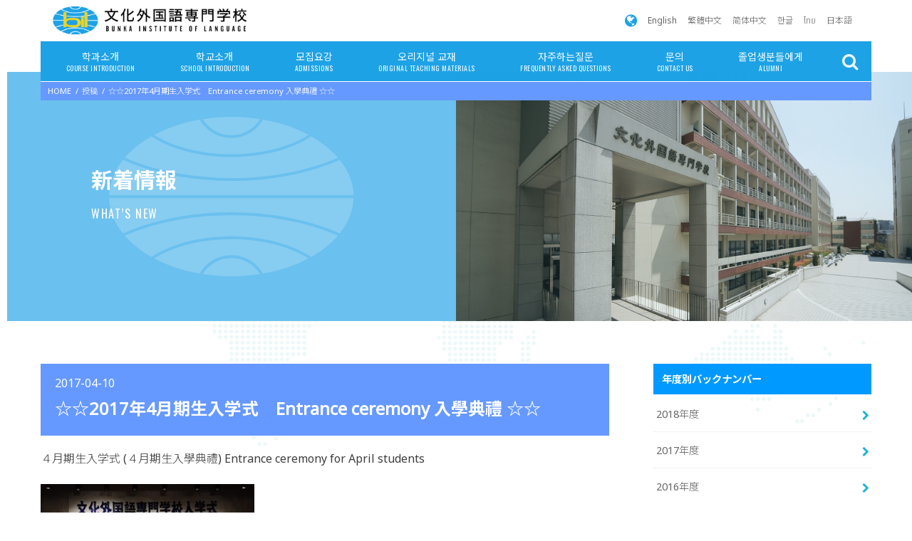

--- FILE ---
content_type: text/html; charset=UTF-8
request_url: https://www.bunka-bi.ac.jp/ko/2017/04/10/%E2%98%86%E2%98%862017%E5%B9%B44%E6%9C%88%E6%9C%9F%E7%94%9F%E5%85%A5%E5%AD%A6%E5%BC%8F%E3%80%80entrance-ceremony-%E5%85%A5%E5%AD%B8%E5%85%B8%E7%A6%AE-%E2%98%86%E2%98%86/
body_size: 10647
content:
<!doctype html>
<!--[if lt IE 7]><html lang="ja" class="no-js lt-ie9 lt-ie8 lt-ie7"><![endif]-->
<!--[if (IE 7)&!(IEMobile)]><html lang="ja" class="no-js lt-ie9 lt-ie8"><![endif]-->
<!--[if (IE 8)&!(IEMobile)]><html lang="ja" class="no-js lt-ie9"><![endif]-->
<!--[if gt IE 8]><!--> <html lang="ja" class="no-js"><!--<![endif]-->

<head>
<meta charset="utf-8">
<meta http-equiv="X-UA-Compatible" content="IE=edge">
<title>  ☆☆2017年4月期生入学式　Entrance ceremony 入學典禮 ☆☆ | KO/BUNKA INSTITUTE OF LANGUAGE</title>
<meta name="HandheldFriendly" content="True">
<meta name="MobileOptimized" content="320">
<meta name="viewport" content="width=device-width, initial-scale=1"/>


<link rel="pingback" href="https://www.bunka-bi.ac.jp/ko/xmlrpc.php">

<!--[if IE]>
<link rel="shortcut icon" href="https://www.bunka-bi.ac.jp/ko/wp-content/uploads/sites/5/2018/04/favicon.ico"><![endif]-->
<!--[if lt IE 9]>
<script src="//html5shiv.googlecode.com/svn/trunk/html5.js"></script>
<script src="//css3-mediaqueries-js.googlecode.com/svn/trunk/css3-mediaqueries.js"></script>
<![endif]-->


<script src="https://www.google.com/recaptcha/api.js" async="" defer=""></script>

<!-- Google Tag Manager by DISCO-->
<script>(function(w,d,s,l,i){w[l]=w[l]||[];w[l].push({'gtm.start':
new Date().getTime(),event:'gtm.js'});var f=d.getElementsByTagName(s)[0],
j=d.createElement(s),dl=l!='dataLayer'?'&l='+l:'';j.async=true;j.src=
'https://www.googletagmanager.com/gtm.js?id='+i+dl;f.parentNode.insertBefore(j,f);
})(window,document,'script','dataLayer','GTM-WKNSBS3');</script>
<!-- End Google Tag Manager by DISCO-->
<link rel='dns-prefetch' href='//www.google.com' />
<link rel='dns-prefetch' href='//ajax.googleapis.com' />
<link rel='dns-prefetch' href='//fonts.googleapis.com' />
<link rel='dns-prefetch' href='//maxcdn.bootstrapcdn.com' />
<link rel='dns-prefetch' href='//s.w.org' />
<link rel="alternate" type="application/rss+xml" title="KO/BUNKA INSTITUTE OF LANGUAGE &raquo; フィード" href="https://www.bunka-bi.ac.jp/ko/feed/" />
<link rel="alternate" type="application/rss+xml" title="KO/BUNKA INSTITUTE OF LANGUAGE &raquo; コメントフィード" href="https://www.bunka-bi.ac.jp/ko/comments/feed/" />
		<script type="text/javascript">
			window._wpemojiSettings = {"baseUrl":"https:\/\/s.w.org\/images\/core\/emoji\/13.0.0\/72x72\/","ext":".png","svgUrl":"https:\/\/s.w.org\/images\/core\/emoji\/13.0.0\/svg\/","svgExt":".svg","source":{"concatemoji":"https:\/\/www.bunka-bi.ac.jp\/ko\/wp-includes\/js\/wp-emoji-release.min.js"}};
			!function(e,a,t){var r,n,o,i,p=a.createElement("canvas"),s=p.getContext&&p.getContext("2d");function c(e,t){var a=String.fromCharCode;s.clearRect(0,0,p.width,p.height),s.fillText(a.apply(this,e),0,0);var r=p.toDataURL();return s.clearRect(0,0,p.width,p.height),s.fillText(a.apply(this,t),0,0),r===p.toDataURL()}function l(e){if(!s||!s.fillText)return!1;switch(s.textBaseline="top",s.font="600 32px Arial",e){case"flag":return!c([127987,65039,8205,9895,65039],[127987,65039,8203,9895,65039])&&(!c([55356,56826,55356,56819],[55356,56826,8203,55356,56819])&&!c([55356,57332,56128,56423,56128,56418,56128,56421,56128,56430,56128,56423,56128,56447],[55356,57332,8203,56128,56423,8203,56128,56418,8203,56128,56421,8203,56128,56430,8203,56128,56423,8203,56128,56447]));case"emoji":return!c([55357,56424,8205,55356,57212],[55357,56424,8203,55356,57212])}return!1}function d(e){var t=a.createElement("script");t.src=e,t.defer=t.type="text/javascript",a.getElementsByTagName("head")[0].appendChild(t)}for(i=Array("flag","emoji"),t.supports={everything:!0,everythingExceptFlag:!0},o=0;o<i.length;o++)t.supports[i[o]]=l(i[o]),t.supports.everything=t.supports.everything&&t.supports[i[o]],"flag"!==i[o]&&(t.supports.everythingExceptFlag=t.supports.everythingExceptFlag&&t.supports[i[o]]);t.supports.everythingExceptFlag=t.supports.everythingExceptFlag&&!t.supports.flag,t.DOMReady=!1,t.readyCallback=function(){t.DOMReady=!0},t.supports.everything||(n=function(){t.readyCallback()},a.addEventListener?(a.addEventListener("DOMContentLoaded",n,!1),e.addEventListener("load",n,!1)):(e.attachEvent("onload",n),a.attachEvent("onreadystatechange",function(){"complete"===a.readyState&&t.readyCallback()})),(r=t.source||{}).concatemoji?d(r.concatemoji):r.wpemoji&&r.twemoji&&(d(r.twemoji),d(r.wpemoji)))}(window,document,window._wpemojiSettings);
		</script>
		<style type="text/css">
img.wp-smiley,
img.emoji {
	display: inline !important;
	border: none !important;
	box-shadow: none !important;
	height: 1em !important;
	width: 1em !important;
	margin: 0 .07em !important;
	vertical-align: -0.1em !important;
	background: none !important;
	padding: 0 !important;
}
</style>
	<link rel='stylesheet' id='wp-block-library-css'  href='https://www.bunka-bi.ac.jp/ko/wp-includes/css/dist/block-library/style.min.css' type='text/css' media='all' />
<link rel='stylesheet' id='contact-form-7-css'  href='https://www.bunka-bi.ac.jp/ko/wp-content/plugins/contact-form-7/includes/css/styles.css' type='text/css' media='all' />
<link rel='stylesheet' id='contact-form-7-confirm-css'  href='https://www.bunka-bi.ac.jp/ko/wp-content/plugins/contact-form-7-add-confirm/includes/css/styles.css' type='text/css' media='all' />
<link rel='stylesheet' id='style-css'  href='https://www.bunka-bi.ac.jp/ko/wp-content/themes/jstork/style.css' type='text/css' media='all' />
<link rel='stylesheet' id='slick-css'  href='https://www.bunka-bi.ac.jp/ko/wp-content/themes/jstork/library/css/slick.css' type='text/css' media='all' />
<link rel='stylesheet' id='shortcode-css'  href='https://www.bunka-bi.ac.jp/ko/wp-content/themes/jstork/library/css/shortcode.css' type='text/css' media='all' />
<link rel='stylesheet' id='gf_Concert-css'  href='//fonts.googleapis.com/css?family=Concert+One' type='text/css' media='all' />
<link rel='stylesheet' id='gf_Lato-css'  href='//fonts.googleapis.com/css?family=Lato' type='text/css' media='all' />
<link rel='stylesheet' id='fontawesome-css'  href='//maxcdn.bootstrapcdn.com/font-awesome/4.6.0/css/font-awesome.min.css' type='text/css' media='all' />
<link rel='stylesheet' id='remodal-css'  href='https://www.bunka-bi.ac.jp/ko/wp-content/themes/jstork/library/css/remodal.css' type='text/css' media='all' />
<link rel='stylesheet' id='animate-css'  href='https://www.bunka-bi.ac.jp/ko/wp-content/themes/jstork/library/css/animate.min.css' type='text/css' media='all' />
<link rel='stylesheet' id='custom-css'  href='https://www.bunka-bi.ac.jp/ko/wp-content/themes/jstork/custom.css' type='text/css' media='all' />
<script type='text/javascript' src='//ajax.googleapis.com/ajax/libs/jquery/1.12.4/jquery.min.js' id='jquery-js'></script>
<link rel="https://api.w.org/" href="https://www.bunka-bi.ac.jp/ko/wp-json/" /><link rel="alternate" type="application/json" href="https://www.bunka-bi.ac.jp/ko/wp-json/wp/v2/posts/1758" /><link rel="EditURI" type="application/rsd+xml" title="RSD" href="https://www.bunka-bi.ac.jp/ko/xmlrpc.php?rsd" />
<link rel="wlwmanifest" type="application/wlwmanifest+xml" href="https://www.bunka-bi.ac.jp/ko/wp-includes/wlwmanifest.xml" /> 
<link rel='prev' title='2016年度 卒業式　2016年度　畢業典禮　2016 Graduation Ceremony' href='https://www.bunka-bi.ac.jp/ko/2017/03/10/2016%e5%b9%b4%e5%ba%a6-%e5%8d%92%e6%a5%ad%e5%bc%8f%e3%80%802016%e5%b9%b4%e5%ba%a6%e3%80%80%e7%95%a2%e6%a5%ad%e5%85%b8%e7%a6%ae%e3%80%802016-graduation-ceremony/' />
<link rel='next' title='文化庁「日本語教員の要件として適当と認められる研修」届出受理' href='https://www.bunka-bi.ac.jp/ko/2017/05/31/%e6%96%87%e5%8c%96%e5%ba%81%e3%80%8c%e6%97%a5%e6%9c%ac%e8%aa%9e%e6%95%99%e5%93%a1%e3%81%ae%e8%a6%81%e4%bb%b6%e3%81%a8%e3%81%97%e3%81%a6%e9%81%a9%e5%bd%93%e3%81%a8%e8%aa%8d%e3%82%81%e3%82%89%e3%82%8c/' />

<link rel="canonical" href="https://www.bunka-bi.ac.jp/ko/2017/04/10/%e2%98%86%e2%98%862017%e5%b9%b44%e6%9c%88%e6%9c%9f%e7%94%9f%e5%85%a5%e5%ad%a6%e5%bc%8f%e3%80%80entrance-ceremony-%e5%85%a5%e5%ad%b8%e5%85%b8%e7%a6%ae-%e2%98%86%e2%98%86/" />
<link rel='shortlink' href='https://www.bunka-bi.ac.jp/ko/?p=1758' />
<link rel="alternate" type="application/json+oembed" href="https://www.bunka-bi.ac.jp/ko/wp-json/oembed/1.0/embed?url=https%3A%2F%2Fwww.bunka-bi.ac.jp%2Fko%2F2017%2F04%2F10%2F%25e2%2598%2586%25e2%2598%25862017%25e5%25b9%25b44%25e6%259c%2588%25e6%259c%259f%25e7%2594%259f%25e5%2585%25a5%25e5%25ad%25a6%25e5%25bc%258f%25e3%2580%2580entrance-ceremony-%25e5%2585%25a5%25e5%25ad%25b8%25e5%2585%25b8%25e7%25a6%25ae-%25e2%2598%2586%25e2%2598%2586%2F" />
<link rel="alternate" type="text/xml+oembed" href="https://www.bunka-bi.ac.jp/ko/wp-json/oembed/1.0/embed?url=https%3A%2F%2Fwww.bunka-bi.ac.jp%2Fko%2F2017%2F04%2F10%2F%25e2%2598%2586%25e2%2598%25862017%25e5%25b9%25b44%25e6%259c%2588%25e6%259c%259f%25e7%2594%259f%25e5%2585%25a5%25e5%25ad%25a6%25e5%25bc%258f%25e3%2580%2580entrance-ceremony-%25e5%2585%25a5%25e5%25ad%25b8%25e5%2585%25b8%25e7%25a6%25ae-%25e2%2598%2586%25e2%2598%2586%2F&#038;format=xml" />
<style type="text/css">
body{color: #3E3E3E;}
a,#breadcrumb li a i{color: #1BB4D3;}
a:hover{color: #E69B9B;}
.article-footer .post-categories li a,.article-footer .tags a{  background: #1BB4D3;  border:1px solid #1BB4D3;}
.article-footer .tags a{color:#1BB4D3; background: none;}
.article-footer .post-categories li a:hover,.article-footer .tags a:hover{ background:#E69B9B;  border-color:#E69B9B;}
input[type="text"],input[type="password"],input[type="datetime"],input[type="datetime-local"],input[type="date"],input[type="month"],input[type="time"],input[type="week"],input[type="number"],input[type="email"],input[type="url"],input[type="search"],input[type="tel"],input[type="color"],select,textarea,.field { background-color: #ffffff;}
/*ヘッダー*/
.header{color: #ffffff;}
.header.bg,.header #inner-header,.menu-sp{background: #1bb4d3;}
#logo a{color: #eeee22;}
#g_nav .nav li a,.nav_btn,.menu-sp a,.menu-sp a,.menu-sp > ul:after{color: #edf9fc;}
#logo a:hover,#g_nav .nav li a:hover,.nav_btn:hover{color:#eeeeee;}
@media only screen and (min-width: 768px) {
.nav > li > a:after{background: #eeeeee;}
.nav ul {background: #666666;}
#g_nav .nav li ul.sub-menu li a{color: #f7f7f7;}
}
@media only screen and (max-width: 1165px) {
.site_description{
background: #1bb4d3;
color: #ffffff;
}
}
/*メインエリア*/
#inner-content{background: #ffffff}
.top-post-list .post-list:before{background: #1BB4D3;}
.widget li a:after{color: #1BB4D3;}
/* 投稿ページ見出し */
.entry-content h2,.widgettitle{background: #1bb4d3; color: #ffffff;}
.entry-content h3{border-color: #1bb4d3;}
.h_boader .entry-content h2{border-color: #1bb4d3; color: #3E3E3E;}
.h_balloon .entry-content h2:after{border-top-color: #1bb4d3;}
/* リスト要素 */
.entry-content ul li:before{ background: #1bb4d3;}
.entry-content ol li:before{ background: #1bb4d3;}
/* カテゴリーラベル */
.post-list-card .post-list .eyecatch .cat-name,.top-post-list .post-list .eyecatch .cat-name,.byline .cat-name,.single .authorbox .author-newpost li .cat-name,.related-box li .cat-name,.carouselwrap .cat-name,.eyecatch .cat-name{background: #fcee21; color:  #444444;}
/* ランキングバッジ */
ul.wpp-list li a:before{background: #1bb4d3; color: #ffffff;}
/* アーカイブのボタン */
.readmore a{border:1px solid #1BB4D3;color:#1BB4D3;}
.readmore a:hover{background:#1BB4D3;color:#fff;}
/* ボタンの色 */
.btn-wrap a{background: #1BB4D3;border: 1px solid #1BB4D3;}
.btn-wrap a:hover{background: #E69B9B;border-color: #E69B9B;}
.btn-wrap.simple a{border:1px solid #1BB4D3;color:#1BB4D3;}
.btn-wrap.simple a:hover{background:#1BB4D3;}
/* コメント */
.blue-btn, .comment-reply-link, #submit { background-color: #1BB4D3; }
.blue-btn:hover, .comment-reply-link:hover, #submit:hover, .blue-btn:focus, .comment-reply-link:focus, #submit:focus {background-color: #E69B9B; }
/* サイドバー */
#sidebar1{color: #444444;}
.widget a{text-decoration:none; color:#666666;}
.widget a:hover{color:#999999;}
/*フッター*/
#footer-top.bg,#footer-top .inner,.cta-inner{background-color: #666666; color: #CACACA;}
.footer a,#footer-top a{color: #f7f7f7;}
#footer-top .widgettitle{color: #CACACA;}
.footer.bg,.footer .inner {background-color: #666666;color: #CACACA;}
.footer-links li a:before{ color: #1bb4d3;}
/* ページネーション */
.pagination a, .pagination span,.page-links a{border-color: #1BB4D3; color: #1BB4D3;}
.pagination .current,.pagination .current:hover,.page-links ul > li > span{background-color: #1BB4D3; border-color: #1BB4D3;}
.pagination a:hover, .pagination a:focus,.page-links a:hover, .page-links a:focus{background-color: #1BB4D3; color: #fff;}
</style>

<!-- Google tag (gtag.js) -->
<script async src="https://www.googletagmanager.com/gtag/js?id=G-VXJMXD049T"></script>
<script>
  window.dataLayer = window.dataLayer || [];
  function gtag(){dataLayer.push(arguments);}
  gtag('js', new Date());

  gtag('config', 'G-VXJMXD049T');
</script>

</head>
<!--新サーバー-->
<body data-rsssl=1 class="post-template-default single single-post postid-1758 single-format-standard site-ko">

<!-- Google Tag Manager by DISCO(noscript) -->
<noscript><iframe src="https://www.googletagmanager.com/ns.html?id=GTM-WKNSBS3"
height="0" width="0" style="display:none;visibility:hidden"></iframe></noscript>
<!-- End Google Tag Manager by DISCO(noscript) -->

<div id="container" class="  ">

<header class="header animated fadeIn  " role="banner">

<!--header-block01-->
<div class="header-block01">
<div class="wrap cf">

<div id="logo" class="gf ">
<p class="h1 img"><a href="https://www.bunka-bi.ac.jp/ko"><img src="https://www.bunka-bi.ac.jp/ko/wp-content/uploads/sites/5/2018/02/logo.png" alt="KO/BUNKA INSTITUTE OF LANGUAGE"></a></p>
</div>

<div class="global">
<div class="icon"><i class="fa fa-globe" aria-hidden="true"></i></div>
<div class="glink"><a href="/en">English</a></div>
<div class="glink"><a href="/tw">繁體中文</a></div>
<div class="glink"><a href="/ch">简体中文</a></div>
<div class="glink"><a href="/ko">한글</a></div>
<div class="glink"><a href="/th">ไทย</a></div>
<div class="glink"><a href="/">日本語</a></div>
</div>

</div>
</div>
<!--/header-block01-->

<!--header-block02-->
<div class="header-block02 wrap cf">

<nav id="g_nav" role="navigation">

<ul id="menu-%e3%83%a1%e3%82%a4%e3%83%b3%e3%83%a1%e3%83%8b%e3%83%a5%e3%83%bc" class="nav top-nav cf"><li id="menu-item-32" class="menu-item menu-item-type-post_type menu-item-object-page menu-item-has-children menu-item-32"><a href="https://www.bunka-bi.ac.jp/ko/course/">학과소개<span class="gf">COURSE INTRODUCTION</span></a>
<ul class="sub-menu">
	<li id="menu-item-118" class="menu-item menu-item-type-post_type menu-item-object-page menu-item-118"><a href="https://www.bunka-bi.ac.jp/ko/course/language/">일본어과<span class="gf"></span></a></li>
	<li id="menu-item-126" class="menu-item menu-item-type-post_type menu-item-object-page menu-item-126"><a href="https://www.bunka-bi.ac.jp/ko/course/teacher/">일본어 교사양성과<span class="gf"></span></a></li>
	<li id="menu-item-125" class="menu-item menu-item-type-post_type menu-item-object-page menu-item-125"><a href="https://www.bunka-bi.ac.jp/ko/course/business/">일본어통역비지니스과<span class="gf"></span></a></li>
</ul>
</li>
<li id="menu-item-587" class="menu-item menu-item-type-post_type menu-item-object-page menu-item-has-children menu-item-587"><a href="https://www.bunka-bi.ac.jp/ko/school/">학교소개<span class="gf">SCHOOL INTRODUCTION</span></a>
<ul class="sub-menu">
	<li id="menu-item-603" class="menu-item menu-item-type-post_type menu-item-object-page menu-item-603"><a href="https://www.bunka-bi.ac.jp/ko/school/feature/">문화외국어전문학교의 특색<span class="gf"></span></a></li>
	<li id="menu-item-602" class="menu-item menu-item-type-post_type menu-item-object-page menu-item-602"><a href="https://www.bunka-bi.ac.jp/ko/school/benefits/">학원 내 진학 특전<span class="gf"></span></a></li>
	<li id="menu-item-601" class="menu-item menu-item-type-post_type menu-item-object-page menu-item-601"><a href="https://www.bunka-bi.ac.jp/ko/school/student/">국비 유학생 입학에 대해서<span class="gf"></span></a></li>
	<li id="menu-item-600" class="menu-item menu-item-type-post_type menu-item-object-page menu-item-600"><a href="https://www.bunka-bi.ac.jp/ko/school/schedule/">연간 스케줄<span class="gf"></span></a></li>
	<li id="menu-item-599" class="menu-item menu-item-type-post_type menu-item-object-page menu-item-599"><a href="https://www.bunka-bi.ac.jp/ko/school/entrance/">교내 시설 안내<span class="gf"></span></a></li>
</ul>
</li>
<li id="menu-item-33" class="menu-item menu-item-type-post_type menu-item-object-page menu-item-has-children menu-item-33"><a href="https://www.bunka-bi.ac.jp/ko/requirements/">모집요강<span class="gf">ADMISSIONS</span></a>
<ul class="sub-menu">
	<li id="menu-item-694" class="menu-item menu-item-type-post_type menu-item-object-page menu-item-694"><a href="https://www.bunka-bi.ac.jp/ko/requirements/price/">학비<span class="gf"></span></a></li>
	<li id="menu-item-695" class="menu-item menu-item-type-post_type menu-item-object-page menu-item-695"><a href="https://www.bunka-bi.ac.jp/ko/requirements/documents/">출원서류<span class="gf"></span></a></li>
</ul>
</li>
<li id="menu-item-35" class="menu-item menu-item-type-post_type menu-item-object-page menu-item-has-children menu-item-35"><a href="https://www.bunka-bi.ac.jp/ko/text/">오리지널 교재<span class="gf">ORIGINAL TEACHING MATERIALS</span></a>
<ul class="sub-menu">
	<li id="menu-item-700" class="menu-item menu-item-type-post_type menu-item-object-page menu-item-700"><a href="https://www.bunka-bi.ac.jp/ko/text/original/">오리지널 교재<span class="gf"></span></a></li>
	<li id="menu-item-701" class="menu-item menu-item-type-post_type menu-item-object-page menu-item-701"><a href="https://www.bunka-bi.ac.jp/ko/text/material/">교정 일람<span class="gf"></span></a></li>
</ul>
</li>
<li id="menu-item-36" class="menu-item menu-item-type-post_type menu-item-object-page menu-item-36"><a href="https://www.bunka-bi.ac.jp/ko/faq/">자주하는질문<span class="gf">FREQUENTLY ASKED QUESTIONS</span></a></li>
<li id="menu-item-2035" class="menu-item menu-item-type-post_type menu-item-object-page menu-item-2035"><a href="https://www.bunka-bi.ac.jp/ko/contact/">문의<span class="gf">CONTACT US</span></a></li>
<li id="menu-item-2413" class="menu-item menu-item-type-post_type menu-item-object-page menu-item-2413"><a href="https://www.bunka-bi.ac.jp/ko/alumni/">졸업생분들에게<span class="gf">ALUMNI</span></a></li>
</ul></nav>


<div class="menu-block"><a href="#spnavi" data-remodal-target="spnavi" class="nav_btn"></a></div>
<a href="#spnavi" data-remodal-target="globalnavi" class="nav_btn global_btn"></a>

<a href="#searchbox" data-remodal-target="searchbox" class="nav_btn search_btn"></a>

</div>
<!--/header-block02-->

</header>

<div class="remodal" data-remodal-id="globalnavi" data-remodal-options="hashTracking:false">
<button data-remodal-action="close" class="remodal-close"><span class="text gf">CLOSE</span></button>
<ul class="sp_g_nav nav top-nav cf">
<li><a href="/en">English</a></li>
<li><a href="/tw">繁體中文</a></li>
<li><a href="/ch">简体中文</a></li>
<li><a href="/ko">한글</a></li>
<li><a href="/th">ไทย</a></li>
<li><a href="/">日本語</a></li>
</ul>
<button data-remodal-action="close" class="remodal-close"><span class="text gf">CLOSE</span></button>
</div>


<div class="remodal" data-remodal-id="spnavi" data-remodal-options="hashTracking:false">
<button data-remodal-action="close" class="remodal-close"><span class="text gf">CLOSE</span></button>
<ul id="menu-%e3%83%a1%e3%82%a4%e3%83%b3%e3%83%a1%e3%83%8b%e3%83%a5%e3%83%bc-1" class="sp_g_nav nav top-nav cf"><li class="menu-item menu-item-type-post_type menu-item-object-page menu-item-has-children menu-item-32"><a href="https://www.bunka-bi.ac.jp/ko/course/">학과소개<span class="gf">COURSE INTRODUCTION</span></a>
<ul class="sub-menu">
	<li class="menu-item menu-item-type-post_type menu-item-object-page menu-item-118"><a href="https://www.bunka-bi.ac.jp/ko/course/language/">일본어과<span class="gf"></span></a></li>
	<li class="menu-item menu-item-type-post_type menu-item-object-page menu-item-126"><a href="https://www.bunka-bi.ac.jp/ko/course/teacher/">일본어 교사양성과<span class="gf"></span></a></li>
	<li class="menu-item menu-item-type-post_type menu-item-object-page menu-item-125"><a href="https://www.bunka-bi.ac.jp/ko/course/business/">일본어통역비지니스과<span class="gf"></span></a></li>
</ul>
</li>
<li class="menu-item menu-item-type-post_type menu-item-object-page menu-item-has-children menu-item-587"><a href="https://www.bunka-bi.ac.jp/ko/school/">학교소개<span class="gf">SCHOOL INTRODUCTION</span></a>
<ul class="sub-menu">
	<li class="menu-item menu-item-type-post_type menu-item-object-page menu-item-603"><a href="https://www.bunka-bi.ac.jp/ko/school/feature/">문화외국어전문학교의 특색<span class="gf"></span></a></li>
	<li class="menu-item menu-item-type-post_type menu-item-object-page menu-item-602"><a href="https://www.bunka-bi.ac.jp/ko/school/benefits/">학원 내 진학 특전<span class="gf"></span></a></li>
	<li class="menu-item menu-item-type-post_type menu-item-object-page menu-item-601"><a href="https://www.bunka-bi.ac.jp/ko/school/student/">국비 유학생 입학에 대해서<span class="gf"></span></a></li>
	<li class="menu-item menu-item-type-post_type menu-item-object-page menu-item-600"><a href="https://www.bunka-bi.ac.jp/ko/school/schedule/">연간 스케줄<span class="gf"></span></a></li>
	<li class="menu-item menu-item-type-post_type menu-item-object-page menu-item-599"><a href="https://www.bunka-bi.ac.jp/ko/school/entrance/">교내 시설 안내<span class="gf"></span></a></li>
</ul>
</li>
<li class="menu-item menu-item-type-post_type menu-item-object-page menu-item-has-children menu-item-33"><a href="https://www.bunka-bi.ac.jp/ko/requirements/">모집요강<span class="gf">ADMISSIONS</span></a>
<ul class="sub-menu">
	<li class="menu-item menu-item-type-post_type menu-item-object-page menu-item-694"><a href="https://www.bunka-bi.ac.jp/ko/requirements/price/">학비<span class="gf"></span></a></li>
	<li class="menu-item menu-item-type-post_type menu-item-object-page menu-item-695"><a href="https://www.bunka-bi.ac.jp/ko/requirements/documents/">출원서류<span class="gf"></span></a></li>
</ul>
</li>
<li class="menu-item menu-item-type-post_type menu-item-object-page menu-item-has-children menu-item-35"><a href="https://www.bunka-bi.ac.jp/ko/text/">오리지널 교재<span class="gf">ORIGINAL TEACHING MATERIALS</span></a>
<ul class="sub-menu">
	<li class="menu-item menu-item-type-post_type menu-item-object-page menu-item-700"><a href="https://www.bunka-bi.ac.jp/ko/text/original/">오리지널 교재<span class="gf"></span></a></li>
	<li class="menu-item menu-item-type-post_type menu-item-object-page menu-item-701"><a href="https://www.bunka-bi.ac.jp/ko/text/material/">교정 일람<span class="gf"></span></a></li>
</ul>
</li>
<li class="menu-item menu-item-type-post_type menu-item-object-page menu-item-36"><a href="https://www.bunka-bi.ac.jp/ko/faq/">자주하는질문<span class="gf">FREQUENTLY ASKED QUESTIONS</span></a></li>
<li class="menu-item menu-item-type-post_type menu-item-object-page menu-item-2035"><a href="https://www.bunka-bi.ac.jp/ko/contact/">문의<span class="gf">CONTACT US</span></a></li>
<li class="menu-item menu-item-type-post_type menu-item-object-page menu-item-2413"><a href="https://www.bunka-bi.ac.jp/ko/alumni/">졸업생분들에게<span class="gf">ALUMNI</span></a></li>
</ul><button data-remodal-action="close" class="remodal-close"><span class="text gf">CLOSE</span></button>
</div>



<div class="remodal searchbox" data-remodal-id="searchbox" data-remodal-options="hashTracking:false">
<div class="search cf"><dl><dt>キーワードで記事を検索</dt><dd><form role="search" method="get" id="searchform" class="searchform cf" action="https://www.bunka-bi.ac.jp/ko/" >
		<input type="search" placeholder="Search" value="" name="s" id="s" />
		<button type="submit" id="searchsubmit" ><i class="fa fa-search"></i></button>
		</form></dd></dl></div>
<button data-remodal-action="close" class="remodal-close"><span class="text gf">CLOSE</span></button>
</div>









<div id="breadcrumb" class="breadcrumb inner wrap cf"><ul><li itemscope itemtype="//data-vocabulary.org/Breadcrumb"><a href="https://www.bunka-bi.ac.jp/ko/" itemprop="url"><i class="fa fa-home"></i><span itemprop="title"> HOME</span></a></li><li itemscope itemtype="//data-vocabulary.org/Breadcrumb"><a href="https://www.bunka-bi.ac.jp/ko/" itemprop="url"><span itemprop="title">投稿</span></a></li><li>☆☆2017年4月期生入学式　Entrance ceremony 入學典禮 ☆☆</li></ul></div>
<div class="page-head">
<div class="ph-left"></div>
<div class="ph-right">
<div class="page-img" style="background-image:url(/wp-content/uploads/2018/02/main01.png)"></div>
</div>
<div class="ph-title wow  fadeInDown animated">
<h1 class="entry-title page-title" itemprop="headline" rel="bookmark">新着情報</h1>
<div class="page-stitle"><p>WHAT&#8217;S NEW</p>
</div>
</div>
</div>


<div id="content" class="toukou">
<div id="inner-content" class="wrap cf">

<main id="main" class="m-all t-all d-5of7 cf" role="main">
<article id="post-1758" class="post-1758 post type-post status-publish format-standard hentry category-news article cf" role="article">

<header class="article-header entry-header">
<p class="byline entry-meta vcard cf">
<time class="gf entry-date updated">2017-04-10</time>

<span class="writer name author"><span class="fn">bunka-bi</span></span>
</p>

<h2 class="entry-title single-title" itemprop="headline" rel="bookmark">☆☆2017年4月期生入学式　Entrance ceremony 入學典禮 ☆☆</h2>

</header>



<section class="entry-content cf">


４月期生入学式 (４月期生入學典禮) Entrance ceremony for April students<br><br>

<img loading="lazy" src="https://www.bunka-bi.ac.jp/wp-content/uploads/2018/05/20170410_news01.jpg" alt="" width="300" height="200" class="alignnone size-full wp-image-1759" />

<br><br>

在籍留学生３０カ国の万国旗に彩られた会場（裝飾　在籍留學生 30個國家的國旗）<br>
30 flags displayed during ceremony to represent the countries of our diverse student body.<br><br>



<img loading="lazy" src="https://www.bunka-bi.ac.jp/wp-content/uploads/2018/05/20170410_news02.jpg" alt="" width="300" height="200" class="alignnone size-full wp-image-1760" />

</section>



</article>

</main>
<div id="sidebar1" class="sidebar m-all t-all d-2of7 cf" role="complementary">

<div id="archives-2" class="widget widget_archive">
<h4 class="widgettitle"><span>年度別バックナンバー</span></h4>
<ul>
	<li><a href='https://www.bunka-bi.ac.jp/ko/2018/'>2018年度</a></li>
	<li><a href='https://www.bunka-bi.ac.jp/ko/2017/'>2017年度</a></li>
	<li><a href='https://www.bunka-bi.ac.jp/ko/2016/'>2016年度</a></li>
</ul>
</div>

<div id="recent-posts-3" class="widget widget_recent_entries"><h4 class="widgettitle"><span>最近の投稿</span></h4>			<ul>
								
				<li>
					<a class="cf" href="https://www.bunka-bi.ac.jp/ko/2018/04/10/%e2%98%86%e2%98%862018%e5%b9%b44%e6%9c%88%e6%9c%9f%e7%94%9f%e5%85%a5%e5%ad%a6%e5%bc%8f%e3%80%80entrance-ceremony-%e5%85%a5%e5%ad%b8%e5%85%b8%e7%a6%ae-%e2%98%86%e2%98%86/" title="☆☆2018年4月期生入学式　Entrance ceremony 入學典禮 ☆☆">
						☆☆2018年4月期生入学式　Entrance ceremony 入學典禮 ☆☆											</a>
				</li>
								
				<li>
					<a class="cf" href="https://www.bunka-bi.ac.jp/ko/2018/03/09/2017%e5%b9%b4%e5%ba%a6-%e5%8d%92%e6%a5%ad%e5%bc%8f%e3%80%802017%e5%b9%b4%e5%ba%a6%e3%80%80%e7%95%a2%e6%a5%ad%e5%85%b8%e7%a6%ae%e3%80%802017-graduation-ceremony/" title="2017年度 卒業式　2017年度　畢業典禮　2017 Graduation Ceremony">
						2017年度 卒業式　2017年度　畢業典禮　2017 Graduation Ceremony											</a>
				</li>
								
				<li>
					<a class="cf" href="https://www.bunka-bi.ac.jp/ko/2018/02/07/news05/" title="【日本語教師養成科】【日本語通訳ビジネス科】出願受付は2月16日（金）までです。">
						【日本語教師養成科】【日本語通訳ビジネス科】出願受付は2月16日（金）までです。											</a>
				</li>
								
				<li>
					<a class="cf" href="https://www.bunka-bi.ac.jp/ko/2018/02/06/news04/" title="優秀賞受賞！日本語弁論大会(Japanese Speech Contest) 留学生日本语演讲大赛">
						優秀賞受賞！日本語弁論大会(Japanese Speech Contest) 留学生日本语演讲大赛											</a>
				</li>
								
				<li>
					<a class="cf" href="https://www.bunka-bi.ac.jp/ko/2018/01/26/news03/" title="~紀要の発行について（Annual Report of Studies）~">
						~紀要の発行について（Annual Report of Studies）~											</a>
				</li>
							</ul>
			</div><div id="custom_html-9" class="widget_text widget widget_custom_html"><div class="textwidget custom-html-widget"><div class="sblink">
	
<div class="sbanner blink-color wow fadeInRight animated">
<a href="/ko/request/">
<p>자료요청</p>
<span>REQUEST APPLICATION</span>
</a>
</div>
	
<div class="sbanner blink-color wow fadeInRight animated">
<a href="/ko/seminar/">
<p>학과설명회・상담회</p>
<span>INFORMATION SESSION</span>
</a>
</div>
	
<div class="sbanner blink-smessage wow fadeInRight animated">
<a href="/ko/dpamphlet/">
<p>디지털 팜플렛</p>
<span>SCHOOL CATALOGUE</span>
</a>
</div>

<div class="sbanner blink-shouse wow fadeInRight animated">
<a href="/ko/campuslife/">
<p>학생회관 소개</p>
<span>STUDENT HOUSE</span>
</a>
</div>

<div  class="sbanner blink-ooffice wow fadeInRight animated">
<a href="/ko/abroad/">
<p>각국에서 본교로의 유학</p>
<span>OVERSEAS OFFICE</span>
</a>
</div>

<div class="sbanner blink-dire wow fadeInRight animated">
<a href="/ko/access/">
<p>찾아오는 길</p>
<span>DIRECTIONS</span>
</a>
</div>

<div class="sbanner blink-ars wow fadeInRight animated">
<a href="/ko/annualreport/">
<p>문화외국어전문학교 기요</p>
<span>ANNUAL REPORT STUDIES</span>
</a>
</div>

<div class="sbanner blink-commissioned wow fadeInRight animated">
<a href="/ko/commissioned/">
<p>문부과학성 위탁사업</p>
<span>Project Commissioned by MEXT</span>
</a>
</div>

<div class="sbanner blink-self wow fadeInRight animated">
<a href="/ko/self-inspection/">
<p>자기점검・자기평가</p>
<span>SELF-INSPECTION and SELF-EVALUATION</span>
</a>
</div>
	
</div></div></div>


</div></div>
</div>

<!--pagetop-->
<div class="page-top"><a href="javascript:void(0)"><i class="fa fa-caret-up" aria-hidden="true"></i><br>TOP</a></div>
<!--pagetop-->

<div id="footer-top" class="cf bgnormal">
	<div class="inner cf">
     <div class="wrap">
							<div class="m-all t-1of2 d-1of3">
			<div id="custom_html-2" class="widget_text widget footerwidget widget_custom_html"><h4 class="widgettitle"><span>문화외국어전문학교</span></h4><div class="textwidget custom-html-widget">〒151-8521<br>
東京都渋谷区代々木3-22-1<br>
TEL 03-3299-2011<br>
FAX 03-3379-9063<br></div></div>			</div>
				
					<div class="m-all t-1of2 d-1of3">
			<div id="custom_html-2" class="widget_text widget footerwidget widget_custom_html"><div class="textwidget custom-html-widget"><div class="flink">
<p><a href="/ko/contact/">문의</a></p>
<p><a href="/ko/access/">찾아오는 길</a></p>
<p><a href="/ko/privacy/">개인 정보</a></p>
<p><a href="/ko/sitemap/">사이트맵</a></p>
</div></div></div>			</div>
				
					<div class="m-all t-1of2 d-1of3">
			<div id="custom_html-2" class="widget_text widget footerwidget widget_custom_html"><div class="textwidget custom-html-widget"></div></div>			</div>
				     </div>
	</div>
</div>

<footer id="footer" class="footer " role="contentinfo">
	<div id="inner-footer" class="inner cf">
     <div class="wrap">
          <div id="custom_html-2" class="widget_text widget footerwidget widget_custom_html"><div class="textwidget custom-html-widget"><div class="fbanner" style="margin-bottom:30px;">
<div class="fb-block fb-block-50">
<a href="https://www.facebook.com/bunka.bil/"><img src="/wp-content/themes/jstork/library/images/facebook.png" alt="faccbook"></a>
</div>
<div class="fb-block fb-block-50">
<a href="https://www.instagram.com/bunka.bil/"><img src="/wp-content/themes/jstork/library/images/instagram.png" alt="Instagram"></a>
</div>
<div class="fb-block fb-block-50">
<a href="/ko/movie/"><img src="/wp-content/themes/jstork/library/images/youtube.png" alt="動画ページ"></a>
</div>
<div class="fb-block fb-block-50">
<a href="/blog_bil/"><img src="/wp-content/themes/jstork/library/images/blog.png" alt="ブログ"></a>
</div>
<div class="fb-block fb-block-50">
<a href="/ko/course/teacher/sns/"><img src="/wp-content/themes/jstork/library/images/ttc.png" alt="
日本語教師養成科 SNS"></a>
</div>
</div>

<div class="fbanner">
<div class="fb-block">
<a href="http://www.bunka.ac.jp/" target="_blank"><img src="/wp-content/themes/jstork/library/images/bnr_bunkagakuen.gif" alt="学校法人 文化学園"></a>
</div>
<div class="fb-block">
<a href="http://bwu.bunka.ac.jp/" target="_blank"><img src="/wp-content/themes/jstork/library/images/bnr_bwu.png" alt="文化学園大学"></a>
</div>
<div class="fb-block">
<a href="http://bfgu-bunka.ac.jp/" target="_blank"><img src="/wp-content/themes/jstork/library/images/bnr_bfgu.gif" alt="文化ファッション大学院大学"></a>
</div>
<div class="fb-block">
<a href="http://www.bunka-fc.ac.jp/" target="_blank"><img src="/wp-content/themes/jstork/library/images/bnr_bunkafc.gif" alt="文化服装学院"></a>
</div>
</div></div></div>		<div class="source-org copyright">&copy;Copyright2026 Bunka Institute of Language All Rights Reserved.</div>
      </div>
	</div>
</footer>
</div>

<script src="//ajax.googleapis.com/ajax/libs/jquery/1.12.4/jquery.min.js"></script>
<script type='text/javascript' id='contact-form-7-js-extra'>
/* <![CDATA[ */
var wpcf7 = {"apiSettings":{"root":"https:\/\/www.bunka-bi.ac.jp\/ko\/wp-json\/contact-form-7\/v1","namespace":"contact-form-7\/v1"}};
/* ]]> */
</script>
<script type='text/javascript' src='https://www.bunka-bi.ac.jp/ko/wp-content/plugins/contact-form-7/includes/js/scripts.js' id='contact-form-7-js'></script>
<script type='text/javascript' src='https://www.bunka-bi.ac.jp/ko/wp-includes/js/jquery/jquery.form.min.js' id='jquery-form-js'></script>
<script type='text/javascript' src='https://www.bunka-bi.ac.jp/ko/wp-content/plugins/contact-form-7-add-confirm/includes/js/scripts.js' id='contact-form-7-confirm-js'></script>
<script type='text/javascript' src='https://www.google.com/recaptcha/api.js?render=6LcOCdQaAAAAAFMwyq8TSaYYex-fJJp837yMdAbZ' id='google-recaptcha-js'></script>
<script type='text/javascript' id='wpcf7-recaptcha-js-extra'>
/* <![CDATA[ */
var wpcf7_recaptcha = {"sitekey":"6LcOCdQaAAAAAFMwyq8TSaYYex-fJJp837yMdAbZ","actions":{"homepage":"homepage","contactform":"contactform"}};
/* ]]> */
</script>
<script type='text/javascript' src='https://www.bunka-bi.ac.jp/ko/wp-content/plugins/contact-form-7/modules/recaptcha/script.js' id='wpcf7-recaptcha-js'></script>
<script type='text/javascript' src='https://www.bunka-bi.ac.jp/ko/wp-content/themes/jstork/library/js/libs/wow.min.js' id='wow-js'></script>
<script type='text/javascript' src='https://www.bunka-bi.ac.jp/ko/wp-content/themes/jstork/library/js/libs/slick.min.js' id='slick-js'></script>
<script type='text/javascript' src='https://www.bunka-bi.ac.jp/ko/wp-content/themes/jstork/library/js/libs/remodal.js' id='remodal-js'></script>
<script type='text/javascript' src='https://www.bunka-bi.ac.jp/ko/wp-content/themes/jstork/library/js/libs/masonry.pkgd.min.js' id='masonry.pkgd.min-js'></script>
<script type='text/javascript' src='https://www.bunka-bi.ac.jp/ko/wp-includes/js/imagesloaded.min.js' id='imagesloaded-js'></script>
<script type='text/javascript' src='https://www.bunka-bi.ac.jp/ko/wp-content/themes/jstork/library/js/libs/jquery.matchHeight.js' id='matchHeight-js'></script>
<script type='text/javascript' src='https://www.bunka-bi.ac.jp/ko/wp-content/themes/jstork/library/js/scripts.js' id='main-js-js'></script>
<script type='text/javascript' src='https://www.bunka-bi.ac.jp/ko/wp-content/themes/jstork/library/js/libs/modernizr.custom.min.js' id='css-modernizr-js'></script>
<script type='text/javascript' src='https://www.bunka-bi.ac.jp/ko/wp-includes/js/wp-embed.min.js' id='wp-embed-js'></script>
			<script src="https://www.google.com/recaptcha/api.js?render=6LcOCdQaAAAAAFMwyq8TSaYYex-fJJp837yMdAbZ"></script>
			<script type="text/javascript">
				( function( grecaptcha ) {

					var anr_onloadCallback = function() {
						grecaptcha.execute(
							'6LcOCdQaAAAAAFMwyq8TSaYYex-fJJp837yMdAbZ',
							{ action: 'advanced_nocaptcha_recaptcha' }
						).then( function( token ) {
							for ( var i = 0; i < document.forms.length; i++ ) {
								var form = document.forms[i];
								var captcha = form.querySelector( 'input[name="g-recaptcha-response"]' );
								if ( null === captcha )
									continue;

								captcha.value = token;
							}
						});
					};

					grecaptcha.ready( anr_onloadCallback );

					document.addEventListener( 'wpcf7submit', anr_onloadCallback, false );
					if ( typeof jQuery !== 'undefined' ) {
						//Woocommerce
						jQuery( document.body ).on( 'checkout_error', anr_onloadCallback );
					}
					//token is valid for 2 minutes, So get new token every after 1 minutes 50 seconds
					setInterval(anr_onloadCallback, 110000);

				} )( grecaptcha );
			</script>
			
</body>
</html>

--- FILE ---
content_type: text/html; charset=utf-8
request_url: https://www.google.com/recaptcha/api2/anchor?ar=1&k=6LcOCdQaAAAAAFMwyq8TSaYYex-fJJp837yMdAbZ&co=aHR0cHM6Ly93d3cuYnVua2EtYmkuYWMuanA6NDQz&hl=en&v=N67nZn4AqZkNcbeMu4prBgzg&size=invisible&anchor-ms=20000&execute-ms=30000&cb=702l8l6la0vg
body_size: 48557
content:
<!DOCTYPE HTML><html dir="ltr" lang="en"><head><meta http-equiv="Content-Type" content="text/html; charset=UTF-8">
<meta http-equiv="X-UA-Compatible" content="IE=edge">
<title>reCAPTCHA</title>
<style type="text/css">
/* cyrillic-ext */
@font-face {
  font-family: 'Roboto';
  font-style: normal;
  font-weight: 400;
  font-stretch: 100%;
  src: url(//fonts.gstatic.com/s/roboto/v48/KFO7CnqEu92Fr1ME7kSn66aGLdTylUAMa3GUBHMdazTgWw.woff2) format('woff2');
  unicode-range: U+0460-052F, U+1C80-1C8A, U+20B4, U+2DE0-2DFF, U+A640-A69F, U+FE2E-FE2F;
}
/* cyrillic */
@font-face {
  font-family: 'Roboto';
  font-style: normal;
  font-weight: 400;
  font-stretch: 100%;
  src: url(//fonts.gstatic.com/s/roboto/v48/KFO7CnqEu92Fr1ME7kSn66aGLdTylUAMa3iUBHMdazTgWw.woff2) format('woff2');
  unicode-range: U+0301, U+0400-045F, U+0490-0491, U+04B0-04B1, U+2116;
}
/* greek-ext */
@font-face {
  font-family: 'Roboto';
  font-style: normal;
  font-weight: 400;
  font-stretch: 100%;
  src: url(//fonts.gstatic.com/s/roboto/v48/KFO7CnqEu92Fr1ME7kSn66aGLdTylUAMa3CUBHMdazTgWw.woff2) format('woff2');
  unicode-range: U+1F00-1FFF;
}
/* greek */
@font-face {
  font-family: 'Roboto';
  font-style: normal;
  font-weight: 400;
  font-stretch: 100%;
  src: url(//fonts.gstatic.com/s/roboto/v48/KFO7CnqEu92Fr1ME7kSn66aGLdTylUAMa3-UBHMdazTgWw.woff2) format('woff2');
  unicode-range: U+0370-0377, U+037A-037F, U+0384-038A, U+038C, U+038E-03A1, U+03A3-03FF;
}
/* math */
@font-face {
  font-family: 'Roboto';
  font-style: normal;
  font-weight: 400;
  font-stretch: 100%;
  src: url(//fonts.gstatic.com/s/roboto/v48/KFO7CnqEu92Fr1ME7kSn66aGLdTylUAMawCUBHMdazTgWw.woff2) format('woff2');
  unicode-range: U+0302-0303, U+0305, U+0307-0308, U+0310, U+0312, U+0315, U+031A, U+0326-0327, U+032C, U+032F-0330, U+0332-0333, U+0338, U+033A, U+0346, U+034D, U+0391-03A1, U+03A3-03A9, U+03B1-03C9, U+03D1, U+03D5-03D6, U+03F0-03F1, U+03F4-03F5, U+2016-2017, U+2034-2038, U+203C, U+2040, U+2043, U+2047, U+2050, U+2057, U+205F, U+2070-2071, U+2074-208E, U+2090-209C, U+20D0-20DC, U+20E1, U+20E5-20EF, U+2100-2112, U+2114-2115, U+2117-2121, U+2123-214F, U+2190, U+2192, U+2194-21AE, U+21B0-21E5, U+21F1-21F2, U+21F4-2211, U+2213-2214, U+2216-22FF, U+2308-230B, U+2310, U+2319, U+231C-2321, U+2336-237A, U+237C, U+2395, U+239B-23B7, U+23D0, U+23DC-23E1, U+2474-2475, U+25AF, U+25B3, U+25B7, U+25BD, U+25C1, U+25CA, U+25CC, U+25FB, U+266D-266F, U+27C0-27FF, U+2900-2AFF, U+2B0E-2B11, U+2B30-2B4C, U+2BFE, U+3030, U+FF5B, U+FF5D, U+1D400-1D7FF, U+1EE00-1EEFF;
}
/* symbols */
@font-face {
  font-family: 'Roboto';
  font-style: normal;
  font-weight: 400;
  font-stretch: 100%;
  src: url(//fonts.gstatic.com/s/roboto/v48/KFO7CnqEu92Fr1ME7kSn66aGLdTylUAMaxKUBHMdazTgWw.woff2) format('woff2');
  unicode-range: U+0001-000C, U+000E-001F, U+007F-009F, U+20DD-20E0, U+20E2-20E4, U+2150-218F, U+2190, U+2192, U+2194-2199, U+21AF, U+21E6-21F0, U+21F3, U+2218-2219, U+2299, U+22C4-22C6, U+2300-243F, U+2440-244A, U+2460-24FF, U+25A0-27BF, U+2800-28FF, U+2921-2922, U+2981, U+29BF, U+29EB, U+2B00-2BFF, U+4DC0-4DFF, U+FFF9-FFFB, U+10140-1018E, U+10190-1019C, U+101A0, U+101D0-101FD, U+102E0-102FB, U+10E60-10E7E, U+1D2C0-1D2D3, U+1D2E0-1D37F, U+1F000-1F0FF, U+1F100-1F1AD, U+1F1E6-1F1FF, U+1F30D-1F30F, U+1F315, U+1F31C, U+1F31E, U+1F320-1F32C, U+1F336, U+1F378, U+1F37D, U+1F382, U+1F393-1F39F, U+1F3A7-1F3A8, U+1F3AC-1F3AF, U+1F3C2, U+1F3C4-1F3C6, U+1F3CA-1F3CE, U+1F3D4-1F3E0, U+1F3ED, U+1F3F1-1F3F3, U+1F3F5-1F3F7, U+1F408, U+1F415, U+1F41F, U+1F426, U+1F43F, U+1F441-1F442, U+1F444, U+1F446-1F449, U+1F44C-1F44E, U+1F453, U+1F46A, U+1F47D, U+1F4A3, U+1F4B0, U+1F4B3, U+1F4B9, U+1F4BB, U+1F4BF, U+1F4C8-1F4CB, U+1F4D6, U+1F4DA, U+1F4DF, U+1F4E3-1F4E6, U+1F4EA-1F4ED, U+1F4F7, U+1F4F9-1F4FB, U+1F4FD-1F4FE, U+1F503, U+1F507-1F50B, U+1F50D, U+1F512-1F513, U+1F53E-1F54A, U+1F54F-1F5FA, U+1F610, U+1F650-1F67F, U+1F687, U+1F68D, U+1F691, U+1F694, U+1F698, U+1F6AD, U+1F6B2, U+1F6B9-1F6BA, U+1F6BC, U+1F6C6-1F6CF, U+1F6D3-1F6D7, U+1F6E0-1F6EA, U+1F6F0-1F6F3, U+1F6F7-1F6FC, U+1F700-1F7FF, U+1F800-1F80B, U+1F810-1F847, U+1F850-1F859, U+1F860-1F887, U+1F890-1F8AD, U+1F8B0-1F8BB, U+1F8C0-1F8C1, U+1F900-1F90B, U+1F93B, U+1F946, U+1F984, U+1F996, U+1F9E9, U+1FA00-1FA6F, U+1FA70-1FA7C, U+1FA80-1FA89, U+1FA8F-1FAC6, U+1FACE-1FADC, U+1FADF-1FAE9, U+1FAF0-1FAF8, U+1FB00-1FBFF;
}
/* vietnamese */
@font-face {
  font-family: 'Roboto';
  font-style: normal;
  font-weight: 400;
  font-stretch: 100%;
  src: url(//fonts.gstatic.com/s/roboto/v48/KFO7CnqEu92Fr1ME7kSn66aGLdTylUAMa3OUBHMdazTgWw.woff2) format('woff2');
  unicode-range: U+0102-0103, U+0110-0111, U+0128-0129, U+0168-0169, U+01A0-01A1, U+01AF-01B0, U+0300-0301, U+0303-0304, U+0308-0309, U+0323, U+0329, U+1EA0-1EF9, U+20AB;
}
/* latin-ext */
@font-face {
  font-family: 'Roboto';
  font-style: normal;
  font-weight: 400;
  font-stretch: 100%;
  src: url(//fonts.gstatic.com/s/roboto/v48/KFO7CnqEu92Fr1ME7kSn66aGLdTylUAMa3KUBHMdazTgWw.woff2) format('woff2');
  unicode-range: U+0100-02BA, U+02BD-02C5, U+02C7-02CC, U+02CE-02D7, U+02DD-02FF, U+0304, U+0308, U+0329, U+1D00-1DBF, U+1E00-1E9F, U+1EF2-1EFF, U+2020, U+20A0-20AB, U+20AD-20C0, U+2113, U+2C60-2C7F, U+A720-A7FF;
}
/* latin */
@font-face {
  font-family: 'Roboto';
  font-style: normal;
  font-weight: 400;
  font-stretch: 100%;
  src: url(//fonts.gstatic.com/s/roboto/v48/KFO7CnqEu92Fr1ME7kSn66aGLdTylUAMa3yUBHMdazQ.woff2) format('woff2');
  unicode-range: U+0000-00FF, U+0131, U+0152-0153, U+02BB-02BC, U+02C6, U+02DA, U+02DC, U+0304, U+0308, U+0329, U+2000-206F, U+20AC, U+2122, U+2191, U+2193, U+2212, U+2215, U+FEFF, U+FFFD;
}
/* cyrillic-ext */
@font-face {
  font-family: 'Roboto';
  font-style: normal;
  font-weight: 500;
  font-stretch: 100%;
  src: url(//fonts.gstatic.com/s/roboto/v48/KFO7CnqEu92Fr1ME7kSn66aGLdTylUAMa3GUBHMdazTgWw.woff2) format('woff2');
  unicode-range: U+0460-052F, U+1C80-1C8A, U+20B4, U+2DE0-2DFF, U+A640-A69F, U+FE2E-FE2F;
}
/* cyrillic */
@font-face {
  font-family: 'Roboto';
  font-style: normal;
  font-weight: 500;
  font-stretch: 100%;
  src: url(//fonts.gstatic.com/s/roboto/v48/KFO7CnqEu92Fr1ME7kSn66aGLdTylUAMa3iUBHMdazTgWw.woff2) format('woff2');
  unicode-range: U+0301, U+0400-045F, U+0490-0491, U+04B0-04B1, U+2116;
}
/* greek-ext */
@font-face {
  font-family: 'Roboto';
  font-style: normal;
  font-weight: 500;
  font-stretch: 100%;
  src: url(//fonts.gstatic.com/s/roboto/v48/KFO7CnqEu92Fr1ME7kSn66aGLdTylUAMa3CUBHMdazTgWw.woff2) format('woff2');
  unicode-range: U+1F00-1FFF;
}
/* greek */
@font-face {
  font-family: 'Roboto';
  font-style: normal;
  font-weight: 500;
  font-stretch: 100%;
  src: url(//fonts.gstatic.com/s/roboto/v48/KFO7CnqEu92Fr1ME7kSn66aGLdTylUAMa3-UBHMdazTgWw.woff2) format('woff2');
  unicode-range: U+0370-0377, U+037A-037F, U+0384-038A, U+038C, U+038E-03A1, U+03A3-03FF;
}
/* math */
@font-face {
  font-family: 'Roboto';
  font-style: normal;
  font-weight: 500;
  font-stretch: 100%;
  src: url(//fonts.gstatic.com/s/roboto/v48/KFO7CnqEu92Fr1ME7kSn66aGLdTylUAMawCUBHMdazTgWw.woff2) format('woff2');
  unicode-range: U+0302-0303, U+0305, U+0307-0308, U+0310, U+0312, U+0315, U+031A, U+0326-0327, U+032C, U+032F-0330, U+0332-0333, U+0338, U+033A, U+0346, U+034D, U+0391-03A1, U+03A3-03A9, U+03B1-03C9, U+03D1, U+03D5-03D6, U+03F0-03F1, U+03F4-03F5, U+2016-2017, U+2034-2038, U+203C, U+2040, U+2043, U+2047, U+2050, U+2057, U+205F, U+2070-2071, U+2074-208E, U+2090-209C, U+20D0-20DC, U+20E1, U+20E5-20EF, U+2100-2112, U+2114-2115, U+2117-2121, U+2123-214F, U+2190, U+2192, U+2194-21AE, U+21B0-21E5, U+21F1-21F2, U+21F4-2211, U+2213-2214, U+2216-22FF, U+2308-230B, U+2310, U+2319, U+231C-2321, U+2336-237A, U+237C, U+2395, U+239B-23B7, U+23D0, U+23DC-23E1, U+2474-2475, U+25AF, U+25B3, U+25B7, U+25BD, U+25C1, U+25CA, U+25CC, U+25FB, U+266D-266F, U+27C0-27FF, U+2900-2AFF, U+2B0E-2B11, U+2B30-2B4C, U+2BFE, U+3030, U+FF5B, U+FF5D, U+1D400-1D7FF, U+1EE00-1EEFF;
}
/* symbols */
@font-face {
  font-family: 'Roboto';
  font-style: normal;
  font-weight: 500;
  font-stretch: 100%;
  src: url(//fonts.gstatic.com/s/roboto/v48/KFO7CnqEu92Fr1ME7kSn66aGLdTylUAMaxKUBHMdazTgWw.woff2) format('woff2');
  unicode-range: U+0001-000C, U+000E-001F, U+007F-009F, U+20DD-20E0, U+20E2-20E4, U+2150-218F, U+2190, U+2192, U+2194-2199, U+21AF, U+21E6-21F0, U+21F3, U+2218-2219, U+2299, U+22C4-22C6, U+2300-243F, U+2440-244A, U+2460-24FF, U+25A0-27BF, U+2800-28FF, U+2921-2922, U+2981, U+29BF, U+29EB, U+2B00-2BFF, U+4DC0-4DFF, U+FFF9-FFFB, U+10140-1018E, U+10190-1019C, U+101A0, U+101D0-101FD, U+102E0-102FB, U+10E60-10E7E, U+1D2C0-1D2D3, U+1D2E0-1D37F, U+1F000-1F0FF, U+1F100-1F1AD, U+1F1E6-1F1FF, U+1F30D-1F30F, U+1F315, U+1F31C, U+1F31E, U+1F320-1F32C, U+1F336, U+1F378, U+1F37D, U+1F382, U+1F393-1F39F, U+1F3A7-1F3A8, U+1F3AC-1F3AF, U+1F3C2, U+1F3C4-1F3C6, U+1F3CA-1F3CE, U+1F3D4-1F3E0, U+1F3ED, U+1F3F1-1F3F3, U+1F3F5-1F3F7, U+1F408, U+1F415, U+1F41F, U+1F426, U+1F43F, U+1F441-1F442, U+1F444, U+1F446-1F449, U+1F44C-1F44E, U+1F453, U+1F46A, U+1F47D, U+1F4A3, U+1F4B0, U+1F4B3, U+1F4B9, U+1F4BB, U+1F4BF, U+1F4C8-1F4CB, U+1F4D6, U+1F4DA, U+1F4DF, U+1F4E3-1F4E6, U+1F4EA-1F4ED, U+1F4F7, U+1F4F9-1F4FB, U+1F4FD-1F4FE, U+1F503, U+1F507-1F50B, U+1F50D, U+1F512-1F513, U+1F53E-1F54A, U+1F54F-1F5FA, U+1F610, U+1F650-1F67F, U+1F687, U+1F68D, U+1F691, U+1F694, U+1F698, U+1F6AD, U+1F6B2, U+1F6B9-1F6BA, U+1F6BC, U+1F6C6-1F6CF, U+1F6D3-1F6D7, U+1F6E0-1F6EA, U+1F6F0-1F6F3, U+1F6F7-1F6FC, U+1F700-1F7FF, U+1F800-1F80B, U+1F810-1F847, U+1F850-1F859, U+1F860-1F887, U+1F890-1F8AD, U+1F8B0-1F8BB, U+1F8C0-1F8C1, U+1F900-1F90B, U+1F93B, U+1F946, U+1F984, U+1F996, U+1F9E9, U+1FA00-1FA6F, U+1FA70-1FA7C, U+1FA80-1FA89, U+1FA8F-1FAC6, U+1FACE-1FADC, U+1FADF-1FAE9, U+1FAF0-1FAF8, U+1FB00-1FBFF;
}
/* vietnamese */
@font-face {
  font-family: 'Roboto';
  font-style: normal;
  font-weight: 500;
  font-stretch: 100%;
  src: url(//fonts.gstatic.com/s/roboto/v48/KFO7CnqEu92Fr1ME7kSn66aGLdTylUAMa3OUBHMdazTgWw.woff2) format('woff2');
  unicode-range: U+0102-0103, U+0110-0111, U+0128-0129, U+0168-0169, U+01A0-01A1, U+01AF-01B0, U+0300-0301, U+0303-0304, U+0308-0309, U+0323, U+0329, U+1EA0-1EF9, U+20AB;
}
/* latin-ext */
@font-face {
  font-family: 'Roboto';
  font-style: normal;
  font-weight: 500;
  font-stretch: 100%;
  src: url(//fonts.gstatic.com/s/roboto/v48/KFO7CnqEu92Fr1ME7kSn66aGLdTylUAMa3KUBHMdazTgWw.woff2) format('woff2');
  unicode-range: U+0100-02BA, U+02BD-02C5, U+02C7-02CC, U+02CE-02D7, U+02DD-02FF, U+0304, U+0308, U+0329, U+1D00-1DBF, U+1E00-1E9F, U+1EF2-1EFF, U+2020, U+20A0-20AB, U+20AD-20C0, U+2113, U+2C60-2C7F, U+A720-A7FF;
}
/* latin */
@font-face {
  font-family: 'Roboto';
  font-style: normal;
  font-weight: 500;
  font-stretch: 100%;
  src: url(//fonts.gstatic.com/s/roboto/v48/KFO7CnqEu92Fr1ME7kSn66aGLdTylUAMa3yUBHMdazQ.woff2) format('woff2');
  unicode-range: U+0000-00FF, U+0131, U+0152-0153, U+02BB-02BC, U+02C6, U+02DA, U+02DC, U+0304, U+0308, U+0329, U+2000-206F, U+20AC, U+2122, U+2191, U+2193, U+2212, U+2215, U+FEFF, U+FFFD;
}
/* cyrillic-ext */
@font-face {
  font-family: 'Roboto';
  font-style: normal;
  font-weight: 900;
  font-stretch: 100%;
  src: url(//fonts.gstatic.com/s/roboto/v48/KFO7CnqEu92Fr1ME7kSn66aGLdTylUAMa3GUBHMdazTgWw.woff2) format('woff2');
  unicode-range: U+0460-052F, U+1C80-1C8A, U+20B4, U+2DE0-2DFF, U+A640-A69F, U+FE2E-FE2F;
}
/* cyrillic */
@font-face {
  font-family: 'Roboto';
  font-style: normal;
  font-weight: 900;
  font-stretch: 100%;
  src: url(//fonts.gstatic.com/s/roboto/v48/KFO7CnqEu92Fr1ME7kSn66aGLdTylUAMa3iUBHMdazTgWw.woff2) format('woff2');
  unicode-range: U+0301, U+0400-045F, U+0490-0491, U+04B0-04B1, U+2116;
}
/* greek-ext */
@font-face {
  font-family: 'Roboto';
  font-style: normal;
  font-weight: 900;
  font-stretch: 100%;
  src: url(//fonts.gstatic.com/s/roboto/v48/KFO7CnqEu92Fr1ME7kSn66aGLdTylUAMa3CUBHMdazTgWw.woff2) format('woff2');
  unicode-range: U+1F00-1FFF;
}
/* greek */
@font-face {
  font-family: 'Roboto';
  font-style: normal;
  font-weight: 900;
  font-stretch: 100%;
  src: url(//fonts.gstatic.com/s/roboto/v48/KFO7CnqEu92Fr1ME7kSn66aGLdTylUAMa3-UBHMdazTgWw.woff2) format('woff2');
  unicode-range: U+0370-0377, U+037A-037F, U+0384-038A, U+038C, U+038E-03A1, U+03A3-03FF;
}
/* math */
@font-face {
  font-family: 'Roboto';
  font-style: normal;
  font-weight: 900;
  font-stretch: 100%;
  src: url(//fonts.gstatic.com/s/roboto/v48/KFO7CnqEu92Fr1ME7kSn66aGLdTylUAMawCUBHMdazTgWw.woff2) format('woff2');
  unicode-range: U+0302-0303, U+0305, U+0307-0308, U+0310, U+0312, U+0315, U+031A, U+0326-0327, U+032C, U+032F-0330, U+0332-0333, U+0338, U+033A, U+0346, U+034D, U+0391-03A1, U+03A3-03A9, U+03B1-03C9, U+03D1, U+03D5-03D6, U+03F0-03F1, U+03F4-03F5, U+2016-2017, U+2034-2038, U+203C, U+2040, U+2043, U+2047, U+2050, U+2057, U+205F, U+2070-2071, U+2074-208E, U+2090-209C, U+20D0-20DC, U+20E1, U+20E5-20EF, U+2100-2112, U+2114-2115, U+2117-2121, U+2123-214F, U+2190, U+2192, U+2194-21AE, U+21B0-21E5, U+21F1-21F2, U+21F4-2211, U+2213-2214, U+2216-22FF, U+2308-230B, U+2310, U+2319, U+231C-2321, U+2336-237A, U+237C, U+2395, U+239B-23B7, U+23D0, U+23DC-23E1, U+2474-2475, U+25AF, U+25B3, U+25B7, U+25BD, U+25C1, U+25CA, U+25CC, U+25FB, U+266D-266F, U+27C0-27FF, U+2900-2AFF, U+2B0E-2B11, U+2B30-2B4C, U+2BFE, U+3030, U+FF5B, U+FF5D, U+1D400-1D7FF, U+1EE00-1EEFF;
}
/* symbols */
@font-face {
  font-family: 'Roboto';
  font-style: normal;
  font-weight: 900;
  font-stretch: 100%;
  src: url(//fonts.gstatic.com/s/roboto/v48/KFO7CnqEu92Fr1ME7kSn66aGLdTylUAMaxKUBHMdazTgWw.woff2) format('woff2');
  unicode-range: U+0001-000C, U+000E-001F, U+007F-009F, U+20DD-20E0, U+20E2-20E4, U+2150-218F, U+2190, U+2192, U+2194-2199, U+21AF, U+21E6-21F0, U+21F3, U+2218-2219, U+2299, U+22C4-22C6, U+2300-243F, U+2440-244A, U+2460-24FF, U+25A0-27BF, U+2800-28FF, U+2921-2922, U+2981, U+29BF, U+29EB, U+2B00-2BFF, U+4DC0-4DFF, U+FFF9-FFFB, U+10140-1018E, U+10190-1019C, U+101A0, U+101D0-101FD, U+102E0-102FB, U+10E60-10E7E, U+1D2C0-1D2D3, U+1D2E0-1D37F, U+1F000-1F0FF, U+1F100-1F1AD, U+1F1E6-1F1FF, U+1F30D-1F30F, U+1F315, U+1F31C, U+1F31E, U+1F320-1F32C, U+1F336, U+1F378, U+1F37D, U+1F382, U+1F393-1F39F, U+1F3A7-1F3A8, U+1F3AC-1F3AF, U+1F3C2, U+1F3C4-1F3C6, U+1F3CA-1F3CE, U+1F3D4-1F3E0, U+1F3ED, U+1F3F1-1F3F3, U+1F3F5-1F3F7, U+1F408, U+1F415, U+1F41F, U+1F426, U+1F43F, U+1F441-1F442, U+1F444, U+1F446-1F449, U+1F44C-1F44E, U+1F453, U+1F46A, U+1F47D, U+1F4A3, U+1F4B0, U+1F4B3, U+1F4B9, U+1F4BB, U+1F4BF, U+1F4C8-1F4CB, U+1F4D6, U+1F4DA, U+1F4DF, U+1F4E3-1F4E6, U+1F4EA-1F4ED, U+1F4F7, U+1F4F9-1F4FB, U+1F4FD-1F4FE, U+1F503, U+1F507-1F50B, U+1F50D, U+1F512-1F513, U+1F53E-1F54A, U+1F54F-1F5FA, U+1F610, U+1F650-1F67F, U+1F687, U+1F68D, U+1F691, U+1F694, U+1F698, U+1F6AD, U+1F6B2, U+1F6B9-1F6BA, U+1F6BC, U+1F6C6-1F6CF, U+1F6D3-1F6D7, U+1F6E0-1F6EA, U+1F6F0-1F6F3, U+1F6F7-1F6FC, U+1F700-1F7FF, U+1F800-1F80B, U+1F810-1F847, U+1F850-1F859, U+1F860-1F887, U+1F890-1F8AD, U+1F8B0-1F8BB, U+1F8C0-1F8C1, U+1F900-1F90B, U+1F93B, U+1F946, U+1F984, U+1F996, U+1F9E9, U+1FA00-1FA6F, U+1FA70-1FA7C, U+1FA80-1FA89, U+1FA8F-1FAC6, U+1FACE-1FADC, U+1FADF-1FAE9, U+1FAF0-1FAF8, U+1FB00-1FBFF;
}
/* vietnamese */
@font-face {
  font-family: 'Roboto';
  font-style: normal;
  font-weight: 900;
  font-stretch: 100%;
  src: url(//fonts.gstatic.com/s/roboto/v48/KFO7CnqEu92Fr1ME7kSn66aGLdTylUAMa3OUBHMdazTgWw.woff2) format('woff2');
  unicode-range: U+0102-0103, U+0110-0111, U+0128-0129, U+0168-0169, U+01A0-01A1, U+01AF-01B0, U+0300-0301, U+0303-0304, U+0308-0309, U+0323, U+0329, U+1EA0-1EF9, U+20AB;
}
/* latin-ext */
@font-face {
  font-family: 'Roboto';
  font-style: normal;
  font-weight: 900;
  font-stretch: 100%;
  src: url(//fonts.gstatic.com/s/roboto/v48/KFO7CnqEu92Fr1ME7kSn66aGLdTylUAMa3KUBHMdazTgWw.woff2) format('woff2');
  unicode-range: U+0100-02BA, U+02BD-02C5, U+02C7-02CC, U+02CE-02D7, U+02DD-02FF, U+0304, U+0308, U+0329, U+1D00-1DBF, U+1E00-1E9F, U+1EF2-1EFF, U+2020, U+20A0-20AB, U+20AD-20C0, U+2113, U+2C60-2C7F, U+A720-A7FF;
}
/* latin */
@font-face {
  font-family: 'Roboto';
  font-style: normal;
  font-weight: 900;
  font-stretch: 100%;
  src: url(//fonts.gstatic.com/s/roboto/v48/KFO7CnqEu92Fr1ME7kSn66aGLdTylUAMa3yUBHMdazQ.woff2) format('woff2');
  unicode-range: U+0000-00FF, U+0131, U+0152-0153, U+02BB-02BC, U+02C6, U+02DA, U+02DC, U+0304, U+0308, U+0329, U+2000-206F, U+20AC, U+2122, U+2191, U+2193, U+2212, U+2215, U+FEFF, U+FFFD;
}

</style>
<link rel="stylesheet" type="text/css" href="https://www.gstatic.com/recaptcha/releases/N67nZn4AqZkNcbeMu4prBgzg/styles__ltr.css">
<script nonce="zhWXKagspye1KM-H8hJeUQ" type="text/javascript">window['__recaptcha_api'] = 'https://www.google.com/recaptcha/api2/';</script>
<script type="text/javascript" src="https://www.gstatic.com/recaptcha/releases/N67nZn4AqZkNcbeMu4prBgzg/recaptcha__en.js" nonce="zhWXKagspye1KM-H8hJeUQ">
      
    </script></head>
<body><div id="rc-anchor-alert" class="rc-anchor-alert"></div>
<input type="hidden" id="recaptcha-token" value="[base64]">
<script type="text/javascript" nonce="zhWXKagspye1KM-H8hJeUQ">
      recaptcha.anchor.Main.init("[\x22ainput\x22,[\x22bgdata\x22,\x22\x22,\[base64]/[base64]/[base64]/[base64]/[base64]/[base64]/KGcoTywyNTMsTy5PKSxVRyhPLEMpKTpnKE8sMjUzLEMpLE8pKSxsKSksTykpfSxieT1mdW5jdGlvbihDLE8sdSxsKXtmb3IobD0odT1SKEMpLDApO08+MDtPLS0pbD1sPDw4fFooQyk7ZyhDLHUsbCl9LFVHPWZ1bmN0aW9uKEMsTyl7Qy5pLmxlbmd0aD4xMDQ/[base64]/[base64]/[base64]/[base64]/[base64]/[base64]/[base64]\\u003d\x22,\[base64]\\u003d\\u003d\x22,\x22w7VaAsO/eWLCvFd5w5wiHGNUMUzCgMK2woYeU8ORw77Dq8Oaw5pFVwBLKsOsw5dsw4FVBz4aT2LCmcKYFEXDqsO6w5QNMijDgMKRwq3CvGPDrhfDl8KIYmnDsg0eNFbDosOcwofClcKhRsOLD099wrs4w6/CvsOSw7PDsRMlZXFXKw1Fw6VZwpI/w7EaRMKEwoBNwqYmwr3CosODEsKgKi9vYATDjsO9w68FEMKDwoI+XsK6woxdGcOVLMOlb8O5IsKGwrrDjwLDtMKNVEBaf8ODw6ZWwr/Cv2pkX8KFwoUEJxPCvw45MCQEWT7DtcKWw7zChnXChsKFw40hw5Ucwq4IF8OPwr8cw4MHw6nDtFRGK8KTw7UEw5kHwozCskEOJ2bCu8OLVzMbw7TChMOIwovCn3HDtcKQP1odMEYswrgswqHDtA/Cn3tywqxibGLCmcKcT8O4Y8KqwprDucKJwo7CojnDhG4nw6nDmsKZwqpZecK7E0jCt8O2anTDpT9bw6RKwrIkLRPCtURGw7rCvsKEwpsrw7Ebwp/CsUtXV8KKwpAfwr9AwqQFXDLChGPDpDlOw4jCvMKyw6rCh1USwpFXNBvDhRnDi8KUcsOOwo3DgjzCsMO6wo0jwocBwophNmrCvlsXOMOLwpUyclHDtsKGwrFiw70pOMKzesKsBxdBwqNkw7lBw58jw4tSw4cFwrTDvsK9KcO2UMO7wrZ9SsKEY8KlwrpGwo/Cg8Oew77Dr37DvMKoYxYReMKOwo/[base64]/CugfCucKbEcO7fcKKwozDpcO/[base64]/CllHCu8K+w59swrjCrcKiw6LCjsK/w54mwqnChHNvw4LDh8K8w6jCk8Ocw5/DmQBYwp56w4LDoMOawpHDpnfCj8Kaw4sACxQrLm7CuVplRD/DjgXDuVdNX8KNwq7Ds3zCv1RjCMKqw6h7OMK1TS/CmsK8wolLJMOYIivCgcOfw7zDj8OWwqnCtFLCsGUufDk3w5TDnsOML8K8QGRmK8OBw4Rbw4/ChsKVwo3Dm8O6wrHDvsKhOG/Cn3Qqwp9xw7DDgcKuWx3Cjw1uwrY5w4LDjcOmw7vCq2UVwrHDlC0twqhbMlrDksO0w67DnsOPJgFlbTtlwpjCisO5AHDDvQVdw4nCpm9xwqzDhMO8amLChBnDqFPCuTjCncKEQ8KTwpwqGMKrZ8OXw64XSMKMwoplEcKGw4h9ZiLDlsK1PsOdw7JJwrpvTMK/wq3DvcOQw4bCmsOAAkZWWmQew7EoWwrCo29cwpvCv20QK27DhcKIQhQnHirDusOmw4BFw7TDt3fCgEXDkxPDocO5SkZ6P1UraG0mUMK3w45GLRcof8OiccO1OsOAw4oefE4ifTplwp7Co8O0W1E+KDLDj8Kmw5Y/w7bDtglsw74OVxMjDMKhwpAQOsKtHXwYwpjDg8OAwo4Qwopaw5UjB8Kxw73Cs8O/YsKsQjMXwrrCqcO8wozDm0PDu1rDkMKtTsOTBV4Ew5DCtMK2wogxMXR4wqzDlWrCqcO5XcKqwqZWXyTDlT3Cl19DwptKERJlw6xUw6LDuMKdMGvCtQfClcOBfBLCmSHDpsK8woJ3wpfDkMObKnvDiFQ5LT/[base64]/w6TCgz1KDsK3wpbDvGbDp8Kkw5Edw6BdHlbCjsKGw77DhFbCo8K1cMOwEw9YwojCpBMNShwywrV4w4HCj8O5wqfDrcOIwqLDhlLCt8KTw7oEw78Gw618PMKBw4vCm27CkCPCtxdsLcKzE8KqDEsTw6k/TcOrw5QCwohGW8K4w40ww7ZwYsOMw5p8DsO0GcOYw7IwwpkeCcO2wrNISEFRXXF4w4gXGDjDj3pgworDlm7Dk8KaUzPCvcKmwp/[base64]/[base64]/Dt3Q4U1FHw49Ow6N7FsKOEMORMiLCncOmdsOXLMK4ZjLDpWpwdzofwqQWwoofLB0OG1gBwrrCtcO8KcOgw7PDj8OZXsKjwrHDkxwAecOmwpgHwrQ2TkzDjCzDlsKWw5nCvcKOwp/CpXZIw63DlVpfw5gRXThoT8KPW8ObIsK5w5rCo8O2wo/Ci8KqXGVtw5QaEsOFwovDoG59M8KaQ8O9UsKiwozCh8Oqw7DDqHg1S8K6YMKOalwkwq3Cj8OpB8KmS8O1QUEAw4jClhcxYiohwqzClTDDpMKzw4LDuXrCv8OSCxPCjMKBS8KRwoHCtVRjZsOnB8OCZcO7OsObw6DDmn/[base64]/DiSk5w7oqG3fClcOXwrfCqRxHw6how7LDksOdw57DsnvDscOAwoIGw6HDuMOJacK3Ej82w6MKHcKsW8KVdiBCacKlwp/CsTfDm1pMw7hiLcKfwrHDrMOSw7keRcOpw5PCoV/[base64]/w73Cn1hYDcOUwofCqMKmw4bCv8Kuw5PCvV15wpt7MjnCi8Kzw4ZFC8OhAHF1wrAsasO5wpfCm2QWw7rCqGfDncOCw4EWDBHDt8K+wr8KdQrDiMOsKsKRTsK/w5UFwrQmJQ/[base64]/XRrCqR/[base64]/[base64]/PClcwp0BwrDDmsOuw6dmGVPDjMOFOcOHJcKlDmdHdCIVK8OOw7cbOjvCiMKuYMKKZcK1w6TCjsO8woJIHMK0IMKxJmFkT8KCUcKyFMKMw6cZHcORw7XDosK/[base64]/[base64]/woTDilDDsVUZwo7DlMO+U8OWOl7Dh8Kuw6AgwpfCp2kOTMKsAMKzwpEHw68owr8SAsK+SRwwwqLDvsKjw63CkFLCrcOmwrk8w7YKfXw0woEYMWdqTsKAw5vDtHTCoMOQLMOxwoV1woTDvhlYwp/[base64]/[base64]/ChsOmGMKlw4vDp3/DkgnDuANfGsOow5LCjkcfG1XClsKpa8K9w4sEwrZMw6/[base64]/ZBDCj2XCtXoow6XDqjQRK8KEwpXCq3jCrQxtw7wQwq/CqhXCnx3CmhzCvcONKsOVw5USQ8OmJAvDscKYw4rCrysUHcOQwpzDrnLCjS1tOcKfZ1zDq8K/SS3CrxjDrcK4H8OEwqshETzCsznCpDNcw6fDnEfDj8OWwqITMiNwQRpZJh09D8Onw5UHRmjDkcKUw7TDicORwrLDu2XDucKYw6HDh8O2w4ghYlrDkm8Lw6vDkMOJDsO4w4rDsz/Cm3wUw5wSwoNlY8O5wqnCsMO+TBdWJTzDmiVTwrbDtMKhw7h7cWbDi0x/w7RYbcOawrfCn0Q1w6NLe8OCwqQEwp4PYSNJwqgQLB4iAjLCi8Obw5U2w43ClmpPLsKfTMKdwpdFPB7Cq3wgw4MoI8OFwpt7PEvDrMOxwp4ITV0pwp/CgVI7L1YFwploVMO6cMOWbiFQHcORDxrDrkvCqQIsPi5VVsOzw7zDr2Nzw6BiKnAkwotVSW3ChAnCtcOgag5aTcOCIcKQwpkawobCocKvZkxrw4fCmBZAw54INsOIKxQ2SVV5X8OwwpjDg8KmwrTDicOGw4lfw4ADTRrDo8K/[base64]/ChEgBGUp6wpZYAgnDuFHCvkJ6K3xnHsKTLcKJw5TCpEkAbCLCl8OywpvDpnfCp8OEw6fCsx4ew4NMesOVOQpxbcOaWsO8w6XCmyPCk34eK0fCt8KTHGV/[base64]/[base64]/DhMOLeSxYHMKaZWFfYMOaeUTDshpBw4nCgGlMwrrDiQ3CnyJGw6YnwrTCpsOww5LDjVB9ecKTd8KtRxtVUhfDiDPCmsKNwp7Cpyp7w4rCkMKQJcKKasOTW8KOw6rDnCTDkcKZwp1nw5gzwo/[base64]/NsOcwqbCjmspwoPDslNDw4TCm0VywqkpwrPChV0mwqxkw7DCgsKSJmLDoXHDnjbCuCtHw6fDvhLCvRLCsB7DpMKDw4/[base64]/HBAgw4VgwoMIFcOETMOTUGpFwo7Dt8OXwoDCksOODsOxw7DCjcOPbsKMKEXDlRLDugrCg2rDr8OjwqfDu8OKw4jCkAFtPiAybcKSw67CpiVbwoVSRzLDuB3Dl8K4wrHDnljDjAfCr8KuwqXCgcOcw5XDr3gsUcO6FcOqERfCixzDrj/[base64]/w4FMw5MheyEdBQ/[base64]/DlkV2wrhHEx/CgWUBw78SFR5xWirDoX1kOEQVw4JJw6gWw6DCjMOhw7zDjmbDgmlDw6/Ct3x+VwbCqsOVTx0Hw5FXRADCksKowpTDrkfDqsKawqBSw73DrcKiMMKLw75uw6PDpsOIXsKbEMKYwoHCkTPCjsOsU8KRw5cAw6YTP8Opw7ACwqN0w53DnwvDvG/DsgJARcKQSMOABsKuw69LY3UMY8KUUyTCkQ5aGcOlwpUkHxAZwo/DsXHDm8KWRcOQwqnDmnbCmcOow5nCkW4tw6nCiSTDjMOcw7E2bsKeK8KUw4zCr34QJ8Khw6AnLMO1w4dowqE+JAxYw7zCk8Khwq1tDsOlw5jCoXcaAcKywrYnL8K4w6JwXcOew4TChi/CmMKXEcObJALDsy4uwq/[base64]/w5R3A8Oqwr1BYC9ow6IEw5HCgMK3wpRzPV3DosKxF8OGbcKlw6vDl8OcM37DgXsDAcKdRsOnwoLCt3otcykkGMKbeMKtGMKdwo5mwrHCiMK3BArCpcKjw59iwqkTw4XCqkEnw7UdVVsxw5LDg2IqIX84w7/[base64]/w7YCbwQew5EyLcKGVcKxw6jDjmLCrQ7CtR/CiMOow4vDtcOEeMOLJcO0w6BIwrEkC3Rre8OEHcO7wqsLUXxJHHNwT8KFOyp6firDv8Klwoc8wrI4ClPDiMKAeMO/IMKRw6TDk8K9OQZMw4LClidXwpFBIsOCcsOwwp7CulPCgcO3M8KGwo1YCSvDrMOEw4BLw4sBw4bCssOfSMOnfgoMYMK/w6rCksOFwoQkasOJw4nCncKGbn59NsKpwqVKw6N/R8K+wokxw48/AsOTw607w5BEN8Oiw7wow5HCqAbDi3TCgMK5w5Q1wrLDvBzDtHEtR8KKw4EzwoXCqsKPwoXCpjjDrMOWw6pTbz/CpsOqw5/CqWjDjsObwo3Dhy7CjsK2X8OdeXBoR1zDiDvCrsK4aMOFFMKkYUNJaCJ+w64Zw6DCt8KoIsO0K8Kqw7l/eQhtwpIYATvDigtzOlvDrBnCk8Khwr/Do8OXwoZYLkLCjsKrwrTDinQrwpE2FMKYw7bDlwHCqBdOI8OEw44iPWkpB8OvDMOFACnDvTzChBghw4jCqVZFw6bDsShLw53DuzQlZBktLk3CjMKALBZ2a8K6cQkOwpJdLjUURV1mM002w7XChMK9wq/Dg0nDkj1HwoM9w5DChV/[base64]/w6PDghhsw59TJkdmSGLCuk/CtMKFw63CtMOxIC/CkcKsw6bDtMOpNAtcP0zCv8OgR2LCgQg6woJbw7d/[base64]/Clx8LOEkhK8OgFzt3YMKWHiDDpTM9VkkMwoDCn8Ojw7bCt8KlbcObc8KCeV1Zw4tjw63CqlIneMKHbkPDoFbCm8KuH0zCqsKQBsO9Vy1hY8OEDcOQFHjDtWtNwpsyw4gFfcOgw6/[base64]/w53Cl8O5w7AOwoHCh8Oyw5vDhmo7cg7CpDklwp/[base64]/wpFZZFJhwpM+RH/ClW/DvsKyw5ppEsKLeGHDhMOpw6rCsVzDqsO4w7LDt8KsXcOZeRTCmcKDwqLDnzs9eE3Dh0LDvgvDo8KUfntNf8KYLMOcNXAhCjopw7d2Sg/ChGx+CWYef8OeQD7CnMOAwpnDiHAUDMOPa3XCpzzDsMKbLSx5wrFsOVPCnlYKwqTDvTjDj8KmWxzCtsOtwpwmA8O5CsKhUmTDk2AGwoTDmETCk8K3w7zCk8O7YX88wph1w5BoGMK+HMKhw5fCjFwew6TDixAWw63DkV/Du2odwq5aVsORRcOtw79hCErDnWsoc8KCJUfCqsK1w65Zwotkw5h/woHDqsK5w4bCm1bDtSocJ8OkRlB0SXTDvEhTwqjCqAjCjcOqQgA7w4liB3tcwoLCvMOwOxfCtnV3f8OXBsKhDcKgWMO0wr52wpvCknogJnTCg3zCsmLDh1VITsO/[base64]/CpE3DusOyLMOfBcOQTD3DoW7Clw/DrFQewoMsQMKWf8OVwrLDjmwXTG7CpsKvMg5tw4RvwroKw54SYDIEwpwmbFXCnQ/CjxxSwpTCm8ORwphKw6/Dp8KnfCsEDMOCcsOWw7x0T8Ohw4tePXEmw7XCsy0idcOuWMK5CMOXwqokRsKEw6nCjyQKJT0PZcO1GcKyw5IPLnnDqVo9D8OBwq3DiBnDtzB4w4HDvxnCi8KVw4bCnRMtclN5N8OSwoc9CsObwoHDlcK9wofDvUB/w7BvL0UvI8KQw7fCtVBudcO6wrnDl25IAz3Cmg4wVcOgLsKkVBTDm8Ogd8K4wo0WwoPDig7Dug9FECkedmXDsMKtIEfDvsOjGcKnKnldPsKdw6xPQ8KXw6hlw5DCnwHCpcKiaH/CljHDv17CocKew5h2PMKkwqDDscO4MsOxw5bDs8OgwqZQwqnDl8O7ITsawo7Dim49ZhDCp8OGOsOjCVkLRsK6ScK8Tm0/[base64]/CnsO8ccKhNMKLw4clwr/[base64]/DgB/CsMOXwp7DjHbDssKWYCTDthlswo89KcOiOVzDgHLCmmoNP8OaE3zCiDtxworCpR8Xw7nCi1/[base64]/CkSpiwqleBsOCwqXDt8OkacOMfcORORjCjsKVZcOIwpI8w45TJWkyd8Kpw5HCqk3DnFnDu0vDucO5wq9Xwox+wofCp2ZGI19Ww752fCnCtC01ZjzCrRXChmtNBD4LJV/[base64]/Ds0xqasKiw6d2w6tIw4hPQcKEw4/[base64]/[base64]/wr5pbcKIwqrCmMO7b1M/[base64]/CmmvCrXvDhcKOwoU3FWMkw48dwoU4WcOBJ8O9wpTCpB7Cj0/CkMKjcCZIV8O+wrfCuMOSwqbDvcKHCBk2YiTDpQfDrMKFQ1EXecKsI8Olw5PDhcOXO8OAw6gNa8KRwqNCN8KZw7LClDRkw57CrcOBRcOOwqVswoF7w5TCu8KRSMKJwr9Dw5LDscKLJFLDgAgjw7HCvcOkaQ3CtznCoMKLZMOvJS7Dm8OMR8OGGgAywog7H8KJKWZ/wqVOaCQgwq4Tw5pqVsKLI8Onw5VaT1TDs3LChzUhwq3DkcO3wotkf8Kuw63CtxvDmwPDnUhDLMOzwqfClhnCu8K0PsKnO8Kaw4gZwr1RD0lzFm/DhMOTEmzDg8OXwqzCosOWOg8HDcKiw58rwqvCu0pDSl1twp81w4MLOGBXRcO2w7d2R33CjV7CtwkbworDmsOfw6RKw7DCmxMVw7TDpsKrOcOSAFBmYmgBwq/DkErDpF9ffyjDrMOrFMKYw5g8w6FYYMKLwrTDoV3DuRFhwpM0UMOaAcKBw5rCkQ9cwoEhJBLDtcK9wqnCh23DicK0wr5tw6BPJn/[base64]/NsKRBsKgeAkEF0fCry5WwoUuVlfDhcKpF8Owd8KKwrkHwoDDpj5aw6zCgsK+Z8OjKQHDrsO4wpJ5bxLCv8KtWDF6wqoLbsO3w7g/[base64]/DtAwBw53DjE/[base64]/EyDDhETCtHxXwql9acO+OX8/T8KswrfDgEZ4wr8swpfDhgEKw5jDvndRWjXCncOLwqA3QsKcw67CtcOOwrp/NUjDjk8tBTYlJMOjJX0FAFzCpMOKFSR+Qg9BwoDCg8OZwr/CisOdI3M2KMKjwpIEwrxGw6LCisKaZB7DgRQpW8KcemPClMKsCDDDmMO/GMOqw71UwpTDuAPDvFDDhBfDiFHDgE/DvMKRbT02w48pw6UsKsOFcsKmEX5xEDfDmCTDrQjCk0XCvUfClcKZwrFgw6TCpsK/Dg/DrQrCsMK2GwbCrRzDnsOuw78xLMK/JxIbw7fCkDrDpzDDksOzQcOVw7bCpgxcUyTDhTHDvVDCtgA2Ij7Cu8OgwqErw6rDrcOuWE/CtyEaGjDDkMOWwrLDqUvDkcKBHAnCkMODI2ULw6Vkw5rDs8Kwc0bCisOHOwkMecKdJSvDvEPDqMOCPUjCmhQ+IcK/wqLCmMK6WsOQw6PCiAIJwpNFwqstNRnCi8KjB8OwwqxPFEp/dRdhOsKPKHdZFg/DhSQGFCtXwrLCnxfDl8Kmw7LDlMOow5AjJGjCkMKMw5pIYT7DlcOcVAxFwokgWFlBEsORw6rDrMONw71/w7YhYRnChFJ8KcKAw6F4dMKww5w4wo5uSMKywpA2DycWw7lGRsO/w41Mwr3CjcKqBVbCvsKgSj8lw40ww41jXWnCkMO7MHvDkSoWPh4bVCsMwqZCRjDDtijDu8KBCSplKMKFOsKqwpVyXUzDrHPCszgfw64yQlLDg8OJwobDjhLDkcOYXcO7w6NySyAIBFfDvGAAwpvDn8KMHA/[base64]/CjcOJw6HCryhIWsOFwoRvI0ZNfn3CkW89KMOhw6NbwpkhSmbCt0/CvUQ6wpF6w7XDmMO8woLDpsK/[base64]/w5HCkU1vwqzCtQ7DrcOxP8Kle3Z0KMOrIj4fworCmsOIw69/FsK2fkrCrifDtyfClcOMSBgPLsO7wpLCk17CjsORwq/[base64]/CvsKTDDDCv2osQEXCmEA1JgRleSnCh1hawroAwqcWKA0Bw701bMKYYsOTJcOEw6zDsMOzwq7ClH/[base64]/CjMKgSGPCtQc/w5YeXsK2T8O9BMKPwowCw5HCtnpGw4Y3w4Faw5gxwqJxWsKhI1RVwqRSwq1aEgrCocOhw6nDhS8lw78OWMOCw4/Co8KLfCtUw5TCll7DigDDncKwITwfwqrCoUROw6XDrycNQWrDkcO2woY9wrnCpsO/wqMfwqQ0B8O7w5jCnwjCuMOdwr/CvMOdwqhHw4EmFD3Duj06wosxwohMWiPCp3ZsCMOtQEkFSX7ChsKDwqvDpyLCkcOFw78HAcKiLMO/wpFTw67CmcKccMKIwrgJw51DwotMTF/CvRFMwrRTw4kfwrfCrMOVKMOiwp3Clzctw7YjTcO8R07CiBJKw6MCJUtxw5LCmkJOeMKbZsKRX8KDFsKvLkzDtRLDqMOgQMKRYDPDskHChMOtSMOPw4N5ZsKOecOKw4XCtsOcwo8QecOswo3DoWfCvsOPwr7DscOKKUkrHRLDj2rDjx4MA8KmMyHDk8KXw58/NQkDwrbCusKEYy3Dvlpkw7HCs1ZoKcKBecOAwpNMwphuEwA6woPDvS3Dm8K1X3MqVTM7DTrCgMOmUzzDuzPCukU/Z8Kuw5TCnMKxBRtgw6wWwqHCqC1lcVrCkiEawoNiwo5kdEcONsOwwrHCuMKXwpwhw7XDq8KIdjjCv8OgwoxwwprCi2nCncOqMCPCsMOsw5dRw74bwrTCssKBwq8YwqjCnh/DucKtwq9CKxTClsKnYCjDpGE/TkfDrMKpLcK8QMK+w5N3KMOFwoFQfDRJORXDshgoI0t4w5tXD1kvYhIRPFx/w6MCw7kuwrgQwr/Doywmw4R+w7RrUMKSw4QbP8OEOsOGw6gqw4h3XAlUwqo0U8KMw4hjwqbDkC5Bwr5yaMKwVA9rwqbDtMOuY8OTwo0iDj5YDsKpbwzDoD0nw6nDs8OwKSvChwLCusKIGMKWdMO6cMOCwrDCq2gVwp0QwpXDqnjCscObMcONw4/DncKxw4ctw4pAw6VgKA3Cu8OuZcOZOsOlZ1TDqHPDt8KXw7PDkV00wpZCwonDuMOgwqh+wrTCtMKEaMKWXMKgY8K8T2vDvAd4wpPCrG9kfxHCkcODdXBbAsOhL8KJw6xtHS/DnsKuOcO3eTDCnwTDkcOOw77CkD0iwqIMwpxOwobCuwbCgsKkNz0Mwr0cwoTDtcKWwrvCj8Ohw68qwqDDlMKFw4rDjMKqwpbCuB/CiWdEDh4GwoHDvMOtw6IacHoTYSfDn2c4MMK3w78ew5nDhMKKw4vDnMO+w4Y/[base64]/[base64]/CmsK7dMKBGTgEXQLCr8OLQsK4NE5Owo7CjC9dFsONOjNMwr3Do8OaZEXCocKOwo01OsKTcMK0wpd9w699TcO4w5pZHAZGcy16chvCr8KTDcKqHXbDmMKOBMKsaHJSwpzCi8OiVMOSYAXDmMODw4c0NsK3w6Ffw70jVSI8HsOINWzCoy/CqcOdBsORKBDCv8Oxwo5CwoM9wrLDsMODwr/DlFEkw5Ywwo8OcMKLIMO/[base64]/[base64]/FUXCp8O2w6bCjx3DhTB0eMKVw4lyw7vDviM+w7HDplVuNsOFw5Z+wr1+w45iG8K/UcKFGMOFPMKnwoImw6cww6kgZMOnGMOMEcOMw6bCv8KYwpvDsjAIw6TDl2kNXMOlT8OEOMKuUsK1VmhZZMKXw5fCkcOiwonCvcKKbWhAT8KPQF5SwrbDv8KJwo/CrsK9C8O/CRtwaAc2VUdvTcOcYMK2woXCkMKqwq4Uw7LClMOnw4RnQcOLdMOvXsO8w5Bgw6PCr8OmwrDDhMOzwqAfHWPCoHDCucKCVEHClcKQw7nDrzbDmGTCncKqwoNaO8OfUcOnw7/[base64]/IQXDl8K1FsOxw4xJw7sBw7xcZhl/[base64]/CmgHDhMKxXsK2SsOVZQQQw5RCw7PDolRfwpLDrlMWQMO/YjXCscK1NsKNfUBNS8O2w5k/w68Nw6LDmwHCghhmw50XT1vCnMK8w53DrMKrwo1raSYjw61FwrrDncO7w5QNwrw7wqvCokg/w69uw5Vvw5k4wpB2w6HChcKVFkPCl0RZwqpbZgQOwqXCg8OACsKpHlLDtsKJfsKHwrzDmsOVAsK2w4vDncOhwrVjwoEKLcKgwpUQwpMZOmked35cLsK/[base64]/Dkl3CridKNsKDfcKlwoPClMOJw492wrLCucKDw78rSixBITJUw7trw7HDmsOlSMKJHknCucKIwoLDuMOvOsOhecOuQsKoZsKIexTDoiDCmRTCgEPCvcKEPjjDjQ3CicKrw4dxwrfDrQMtwqfDssODOsKgZGIUS3ERwps5d8K5w7rDvD9hcsKBw5ozwq0STEjDlm1/JT9mWivDtyZJOmPChybDtQdKw6/DmTRmwo3Ch8OJDndTw6DDv8Opw78Uw7JVw7txcMOEwqLCsAnDqVrCp191w6TDjEPDmsKtwoAfwqgxW8Knwr/CkcOLwoJcw4cJwofDsxTCmwBDSy/[base64]/Dr33DnHDCvsK6w6g0wr8AIRpMAMK/wpfDrBjCqcOJw5jCsAJ7QnhdfWfDjVFIw4bDqCFRwpNmB1bCgsK6w4TDp8O8U13ChRLCkMKpK8O2eUc6wqLCrMOywonCtFcSLsO2DsOwwrfCnGDCihPDrmPCqznCkQtaCMKmd3F9PBQewoVHP8O0w5E7R8KPYgp8WkLDh1fCksKUch/[base64]/woo0w4ltwpHDoEYQEsKGGcOFcGfCvSltwojDl8KtwpcnwroZX8ONw5hXw4Arwp8eV8Kyw7rDvMKPKsOcJ0LClg9KwrTDnR7DjsK1w4cYAsKcw7jCjFISOmPDvglHE0/Cn2pow5zDjsOUw7FkbRgUAMOfwp/DhsOMXsK8w4BMwooiSsOawpsjH8KeGUonC25WwoPCrcOKwo7CscO5bCohwrA9Q8KXbQXCjGzCvcKywpsBDjYUwo97wrBVTMOnF8Onw5l4YSlTAjPCrMOaH8OsUsKyS8KnwqIIw75WwrzCmsKyw74/D2bCjcK9w7o7BjHDiMOuw6DDisO1w4FDwpVQXHDDh1TCrH/CpcOVw5DCniEpasKSwqDDilRCFRrCsSchwqNJBMKqY1pNSirDrWRtwpFAwp3Dii3DnBsiwpVfIkPCrHzCkMO/wpxZdVPDp8Kwwo/[base64]/Do8K3wr0BCsOtw5fDjnTCunbCqBx9f8KMc8KnUcO4AAQxPSZsw6YPwrrDkiAVQ8Ocw6DDpsKAwrAwasKXacKKw68SwowFD8KawoLDtQnDvxrCncOUcQLCuMKSHcKewrPCqXYCGl3DrjDCkMOmw6NbNsO4HcKyw6BEw6JXdX/CucONAsKPKiJ9w7rDvVZHw7pnSVvCgg9lwrp9wrBLw7gLTzLChSbCtsOWw5XCu8Oaw4PCsU3ChMOIwo5hwoxhwpYyJsKnScORPsKnUDnDl8O8w7bDqFzCvsKfwo9zw6zCjmrCmMKYwqLDisKGw5rCo8OnUcONJcOfY0wTwpwJw6l7CkvCu3/Ch2fDv8O4w5ofesOVVGASwqNKXMOrDjVZwpvDnMKEwrrDg8Kew6BQSMO/wrXCkiTDlsO8A8OsKWnDoMKLcT3DtMKnw79mw47Cj8O/[base64]/w7MyXcO2w7fCqMKqVT3Dvm0Fwo/CrF1GwohFUgPDmCzClcK9w5nCvmrDnTjDmygnKcKww47DicKbw6vDnXwVw57Dk8KPUCvCrMKlw5jDt8OcC0lUwrrDiRQwJg0Qw63DucOSwq7CnEdPaFjCmwPDrcK/EcKYW1w7w6/CqcKVMcKewrNNw7Jlw5TCh0PDrWkBJV3DvMKAdcOvw7sOw6zCtiLDo3FKw67DuU3Dp8OSLncgOlJEaWTDsHFgwoPDsGXDqMOCw4nDqhbChcKmZcKIwqLCgMOLJsKLND3DsQ8BesO2YVjDgsOAdsKvHcKew5DChMKrwrIPwr/CoUnCuyF2ZkVdckLDrX7DoMOaQsO4w6LCicKdwpbCi8OSw4ckfHQuERYBV38kQ8OUwpDCvBXDpX8lwqVDw6bDtsK/[base64]/ClTERwpw/[base64]/DkFLCncKtw7XCp17Cv8O/PWRhwoFOw5k2X8K7wrtMTMKqw5bClCHDuEbCkD4nw403wqPCvAzCiMKEV8OFw7TDicKEw5NIajjDjVN5wqdEw4xWwpxzwrlBI8KRRADCnsOSw4HDrcK/[base64]/[base64]/[base64]/DnMK7wrhtBA8Hw43ChMKxSizCncOFJMOkJBrDnDQdfgnCnsO9NH8jZMKrbEXDlcKHEsOTdQfDukkUw7fDjcK4L8OBwqjCl1XCvsKXFU/CnnAEw4khwqVXw5pfSsOJQXIWU2kDw7gqDh7CpcKbTcO4wqLDmMKrwrV9NxTDvWvDj1ghfCXCqcOqb8KvwqUQXcK1P8KjVcKAwrs/cikzWCzCl8K5w5c1wrjDm8Kyw502w69fwphAWMKfw4Y5RcKRw6UXPkfDijdPKDbCm33CrCosw73CuU/[base64]/CiH9uwpvCpSBqeinDqArDnynCpsOlw7vDh8OdSyXDqizDisOZBSZMw5bDn1l3wp0HZcOhGsO/XypRwrtmR8KwAEQ8wqgowqHDgcKyXsOEIQLDrwLCvwzDjzHDrMKRw4nCusOmw6JpGcOjfTBzVwxVOiPDjVnCrTzDimvDlUhZXcKgQ8OCwqLChQPCu0/Dv8KVXlrDosKpOMOZwrbDosKhWMOFOcK1woc1ZFppw6vDmWbDssKVw73CiHfClk7DiWtkw4rCqcOTwqw8ecKow4fCizLDmMO9BgLDksOzwrU9fBNxHcKIG2Buwp97bsO4woLCjMK0NsOUw7TDisOKwobCtjozwrlxw4Ncw4/[base64]/wo/[base64]/[base64]/Dt8OcwqTDncOMNHg/[base64]/[base64]/w7lqIcOLwr9zCjEEwq1Aw7/CpMO6KcOzwrvDp8Okwr7CuMOufGMpGz3CgxVaNsOPwrLCjDbCjQLDuh3DscODwr8yPC/CuS7Dr8OwdcKZw7gaw7lRw7HDv8KUw5leXhDCph1qXzgcwqXDsMKVMcKGwrXCgy5NwqsjERfDtMOjeMOOK8KxIMKjw5TCgXEBwrA\\u003d\x22],null,[\x22conf\x22,null,\x226LcOCdQaAAAAAFMwyq8TSaYYex-fJJp837yMdAbZ\x22,0,null,null,null,1,[21,125,63,73,95,87,41,43,42,83,102,105,109,121],[7059694,507],0,null,null,null,null,0,null,0,null,700,1,null,0,\[base64]/76lBhn6iwkZoQoZnOKMAhmv8xEZ\x22,0,0,null,null,1,null,0,0,null,null,null,0],\x22https://www.bunka-bi.ac.jp:443\x22,null,[3,1,1],null,null,null,1,3600,[\x22https://www.google.com/intl/en/policies/privacy/\x22,\x22https://www.google.com/intl/en/policies/terms/\x22],\x22MYYHaE6h0EKhrtPZpFh7X5Ens41gzhze5waFF6y//ok\\u003d\x22,1,0,null,1,1769816958373,0,0,[105,234,169,79,74],null,[121,235,155],\x22RC-ALAxzj0mnDnvig\x22,null,null,null,null,null,\x220dAFcWeA5Y7tWKIxJouUUGh6TpbJ1mnJVY0kRDJLvA_tuSnNZQCxDvi1Pb4fKZH-OaowJtJ9iaBy6BKX0o4mLSfcl2CyGPXPUVDw\x22,1769899758216]");
    </script></body></html>

--- FILE ---
content_type: text/html; charset=utf-8
request_url: https://www.google.com/recaptcha/api2/anchor?ar=1&k=6LcOCdQaAAAAAFMwyq8TSaYYex-fJJp837yMdAbZ&co=aHR0cHM6Ly93d3cuYnVua2EtYmkuYWMuanA6NDQz&hl=en&v=N67nZn4AqZkNcbeMu4prBgzg&size=invisible&anchor-ms=20000&execute-ms=30000&cb=qkqve8ngj2h1
body_size: 48478
content:
<!DOCTYPE HTML><html dir="ltr" lang="en"><head><meta http-equiv="Content-Type" content="text/html; charset=UTF-8">
<meta http-equiv="X-UA-Compatible" content="IE=edge">
<title>reCAPTCHA</title>
<style type="text/css">
/* cyrillic-ext */
@font-face {
  font-family: 'Roboto';
  font-style: normal;
  font-weight: 400;
  font-stretch: 100%;
  src: url(//fonts.gstatic.com/s/roboto/v48/KFO7CnqEu92Fr1ME7kSn66aGLdTylUAMa3GUBHMdazTgWw.woff2) format('woff2');
  unicode-range: U+0460-052F, U+1C80-1C8A, U+20B4, U+2DE0-2DFF, U+A640-A69F, U+FE2E-FE2F;
}
/* cyrillic */
@font-face {
  font-family: 'Roboto';
  font-style: normal;
  font-weight: 400;
  font-stretch: 100%;
  src: url(//fonts.gstatic.com/s/roboto/v48/KFO7CnqEu92Fr1ME7kSn66aGLdTylUAMa3iUBHMdazTgWw.woff2) format('woff2');
  unicode-range: U+0301, U+0400-045F, U+0490-0491, U+04B0-04B1, U+2116;
}
/* greek-ext */
@font-face {
  font-family: 'Roboto';
  font-style: normal;
  font-weight: 400;
  font-stretch: 100%;
  src: url(//fonts.gstatic.com/s/roboto/v48/KFO7CnqEu92Fr1ME7kSn66aGLdTylUAMa3CUBHMdazTgWw.woff2) format('woff2');
  unicode-range: U+1F00-1FFF;
}
/* greek */
@font-face {
  font-family: 'Roboto';
  font-style: normal;
  font-weight: 400;
  font-stretch: 100%;
  src: url(//fonts.gstatic.com/s/roboto/v48/KFO7CnqEu92Fr1ME7kSn66aGLdTylUAMa3-UBHMdazTgWw.woff2) format('woff2');
  unicode-range: U+0370-0377, U+037A-037F, U+0384-038A, U+038C, U+038E-03A1, U+03A3-03FF;
}
/* math */
@font-face {
  font-family: 'Roboto';
  font-style: normal;
  font-weight: 400;
  font-stretch: 100%;
  src: url(//fonts.gstatic.com/s/roboto/v48/KFO7CnqEu92Fr1ME7kSn66aGLdTylUAMawCUBHMdazTgWw.woff2) format('woff2');
  unicode-range: U+0302-0303, U+0305, U+0307-0308, U+0310, U+0312, U+0315, U+031A, U+0326-0327, U+032C, U+032F-0330, U+0332-0333, U+0338, U+033A, U+0346, U+034D, U+0391-03A1, U+03A3-03A9, U+03B1-03C9, U+03D1, U+03D5-03D6, U+03F0-03F1, U+03F4-03F5, U+2016-2017, U+2034-2038, U+203C, U+2040, U+2043, U+2047, U+2050, U+2057, U+205F, U+2070-2071, U+2074-208E, U+2090-209C, U+20D0-20DC, U+20E1, U+20E5-20EF, U+2100-2112, U+2114-2115, U+2117-2121, U+2123-214F, U+2190, U+2192, U+2194-21AE, U+21B0-21E5, U+21F1-21F2, U+21F4-2211, U+2213-2214, U+2216-22FF, U+2308-230B, U+2310, U+2319, U+231C-2321, U+2336-237A, U+237C, U+2395, U+239B-23B7, U+23D0, U+23DC-23E1, U+2474-2475, U+25AF, U+25B3, U+25B7, U+25BD, U+25C1, U+25CA, U+25CC, U+25FB, U+266D-266F, U+27C0-27FF, U+2900-2AFF, U+2B0E-2B11, U+2B30-2B4C, U+2BFE, U+3030, U+FF5B, U+FF5D, U+1D400-1D7FF, U+1EE00-1EEFF;
}
/* symbols */
@font-face {
  font-family: 'Roboto';
  font-style: normal;
  font-weight: 400;
  font-stretch: 100%;
  src: url(//fonts.gstatic.com/s/roboto/v48/KFO7CnqEu92Fr1ME7kSn66aGLdTylUAMaxKUBHMdazTgWw.woff2) format('woff2');
  unicode-range: U+0001-000C, U+000E-001F, U+007F-009F, U+20DD-20E0, U+20E2-20E4, U+2150-218F, U+2190, U+2192, U+2194-2199, U+21AF, U+21E6-21F0, U+21F3, U+2218-2219, U+2299, U+22C4-22C6, U+2300-243F, U+2440-244A, U+2460-24FF, U+25A0-27BF, U+2800-28FF, U+2921-2922, U+2981, U+29BF, U+29EB, U+2B00-2BFF, U+4DC0-4DFF, U+FFF9-FFFB, U+10140-1018E, U+10190-1019C, U+101A0, U+101D0-101FD, U+102E0-102FB, U+10E60-10E7E, U+1D2C0-1D2D3, U+1D2E0-1D37F, U+1F000-1F0FF, U+1F100-1F1AD, U+1F1E6-1F1FF, U+1F30D-1F30F, U+1F315, U+1F31C, U+1F31E, U+1F320-1F32C, U+1F336, U+1F378, U+1F37D, U+1F382, U+1F393-1F39F, U+1F3A7-1F3A8, U+1F3AC-1F3AF, U+1F3C2, U+1F3C4-1F3C6, U+1F3CA-1F3CE, U+1F3D4-1F3E0, U+1F3ED, U+1F3F1-1F3F3, U+1F3F5-1F3F7, U+1F408, U+1F415, U+1F41F, U+1F426, U+1F43F, U+1F441-1F442, U+1F444, U+1F446-1F449, U+1F44C-1F44E, U+1F453, U+1F46A, U+1F47D, U+1F4A3, U+1F4B0, U+1F4B3, U+1F4B9, U+1F4BB, U+1F4BF, U+1F4C8-1F4CB, U+1F4D6, U+1F4DA, U+1F4DF, U+1F4E3-1F4E6, U+1F4EA-1F4ED, U+1F4F7, U+1F4F9-1F4FB, U+1F4FD-1F4FE, U+1F503, U+1F507-1F50B, U+1F50D, U+1F512-1F513, U+1F53E-1F54A, U+1F54F-1F5FA, U+1F610, U+1F650-1F67F, U+1F687, U+1F68D, U+1F691, U+1F694, U+1F698, U+1F6AD, U+1F6B2, U+1F6B9-1F6BA, U+1F6BC, U+1F6C6-1F6CF, U+1F6D3-1F6D7, U+1F6E0-1F6EA, U+1F6F0-1F6F3, U+1F6F7-1F6FC, U+1F700-1F7FF, U+1F800-1F80B, U+1F810-1F847, U+1F850-1F859, U+1F860-1F887, U+1F890-1F8AD, U+1F8B0-1F8BB, U+1F8C0-1F8C1, U+1F900-1F90B, U+1F93B, U+1F946, U+1F984, U+1F996, U+1F9E9, U+1FA00-1FA6F, U+1FA70-1FA7C, U+1FA80-1FA89, U+1FA8F-1FAC6, U+1FACE-1FADC, U+1FADF-1FAE9, U+1FAF0-1FAF8, U+1FB00-1FBFF;
}
/* vietnamese */
@font-face {
  font-family: 'Roboto';
  font-style: normal;
  font-weight: 400;
  font-stretch: 100%;
  src: url(//fonts.gstatic.com/s/roboto/v48/KFO7CnqEu92Fr1ME7kSn66aGLdTylUAMa3OUBHMdazTgWw.woff2) format('woff2');
  unicode-range: U+0102-0103, U+0110-0111, U+0128-0129, U+0168-0169, U+01A0-01A1, U+01AF-01B0, U+0300-0301, U+0303-0304, U+0308-0309, U+0323, U+0329, U+1EA0-1EF9, U+20AB;
}
/* latin-ext */
@font-face {
  font-family: 'Roboto';
  font-style: normal;
  font-weight: 400;
  font-stretch: 100%;
  src: url(//fonts.gstatic.com/s/roboto/v48/KFO7CnqEu92Fr1ME7kSn66aGLdTylUAMa3KUBHMdazTgWw.woff2) format('woff2');
  unicode-range: U+0100-02BA, U+02BD-02C5, U+02C7-02CC, U+02CE-02D7, U+02DD-02FF, U+0304, U+0308, U+0329, U+1D00-1DBF, U+1E00-1E9F, U+1EF2-1EFF, U+2020, U+20A0-20AB, U+20AD-20C0, U+2113, U+2C60-2C7F, U+A720-A7FF;
}
/* latin */
@font-face {
  font-family: 'Roboto';
  font-style: normal;
  font-weight: 400;
  font-stretch: 100%;
  src: url(//fonts.gstatic.com/s/roboto/v48/KFO7CnqEu92Fr1ME7kSn66aGLdTylUAMa3yUBHMdazQ.woff2) format('woff2');
  unicode-range: U+0000-00FF, U+0131, U+0152-0153, U+02BB-02BC, U+02C6, U+02DA, U+02DC, U+0304, U+0308, U+0329, U+2000-206F, U+20AC, U+2122, U+2191, U+2193, U+2212, U+2215, U+FEFF, U+FFFD;
}
/* cyrillic-ext */
@font-face {
  font-family: 'Roboto';
  font-style: normal;
  font-weight: 500;
  font-stretch: 100%;
  src: url(//fonts.gstatic.com/s/roboto/v48/KFO7CnqEu92Fr1ME7kSn66aGLdTylUAMa3GUBHMdazTgWw.woff2) format('woff2');
  unicode-range: U+0460-052F, U+1C80-1C8A, U+20B4, U+2DE0-2DFF, U+A640-A69F, U+FE2E-FE2F;
}
/* cyrillic */
@font-face {
  font-family: 'Roboto';
  font-style: normal;
  font-weight: 500;
  font-stretch: 100%;
  src: url(//fonts.gstatic.com/s/roboto/v48/KFO7CnqEu92Fr1ME7kSn66aGLdTylUAMa3iUBHMdazTgWw.woff2) format('woff2');
  unicode-range: U+0301, U+0400-045F, U+0490-0491, U+04B0-04B1, U+2116;
}
/* greek-ext */
@font-face {
  font-family: 'Roboto';
  font-style: normal;
  font-weight: 500;
  font-stretch: 100%;
  src: url(//fonts.gstatic.com/s/roboto/v48/KFO7CnqEu92Fr1ME7kSn66aGLdTylUAMa3CUBHMdazTgWw.woff2) format('woff2');
  unicode-range: U+1F00-1FFF;
}
/* greek */
@font-face {
  font-family: 'Roboto';
  font-style: normal;
  font-weight: 500;
  font-stretch: 100%;
  src: url(//fonts.gstatic.com/s/roboto/v48/KFO7CnqEu92Fr1ME7kSn66aGLdTylUAMa3-UBHMdazTgWw.woff2) format('woff2');
  unicode-range: U+0370-0377, U+037A-037F, U+0384-038A, U+038C, U+038E-03A1, U+03A3-03FF;
}
/* math */
@font-face {
  font-family: 'Roboto';
  font-style: normal;
  font-weight: 500;
  font-stretch: 100%;
  src: url(//fonts.gstatic.com/s/roboto/v48/KFO7CnqEu92Fr1ME7kSn66aGLdTylUAMawCUBHMdazTgWw.woff2) format('woff2');
  unicode-range: U+0302-0303, U+0305, U+0307-0308, U+0310, U+0312, U+0315, U+031A, U+0326-0327, U+032C, U+032F-0330, U+0332-0333, U+0338, U+033A, U+0346, U+034D, U+0391-03A1, U+03A3-03A9, U+03B1-03C9, U+03D1, U+03D5-03D6, U+03F0-03F1, U+03F4-03F5, U+2016-2017, U+2034-2038, U+203C, U+2040, U+2043, U+2047, U+2050, U+2057, U+205F, U+2070-2071, U+2074-208E, U+2090-209C, U+20D0-20DC, U+20E1, U+20E5-20EF, U+2100-2112, U+2114-2115, U+2117-2121, U+2123-214F, U+2190, U+2192, U+2194-21AE, U+21B0-21E5, U+21F1-21F2, U+21F4-2211, U+2213-2214, U+2216-22FF, U+2308-230B, U+2310, U+2319, U+231C-2321, U+2336-237A, U+237C, U+2395, U+239B-23B7, U+23D0, U+23DC-23E1, U+2474-2475, U+25AF, U+25B3, U+25B7, U+25BD, U+25C1, U+25CA, U+25CC, U+25FB, U+266D-266F, U+27C0-27FF, U+2900-2AFF, U+2B0E-2B11, U+2B30-2B4C, U+2BFE, U+3030, U+FF5B, U+FF5D, U+1D400-1D7FF, U+1EE00-1EEFF;
}
/* symbols */
@font-face {
  font-family: 'Roboto';
  font-style: normal;
  font-weight: 500;
  font-stretch: 100%;
  src: url(//fonts.gstatic.com/s/roboto/v48/KFO7CnqEu92Fr1ME7kSn66aGLdTylUAMaxKUBHMdazTgWw.woff2) format('woff2');
  unicode-range: U+0001-000C, U+000E-001F, U+007F-009F, U+20DD-20E0, U+20E2-20E4, U+2150-218F, U+2190, U+2192, U+2194-2199, U+21AF, U+21E6-21F0, U+21F3, U+2218-2219, U+2299, U+22C4-22C6, U+2300-243F, U+2440-244A, U+2460-24FF, U+25A0-27BF, U+2800-28FF, U+2921-2922, U+2981, U+29BF, U+29EB, U+2B00-2BFF, U+4DC0-4DFF, U+FFF9-FFFB, U+10140-1018E, U+10190-1019C, U+101A0, U+101D0-101FD, U+102E0-102FB, U+10E60-10E7E, U+1D2C0-1D2D3, U+1D2E0-1D37F, U+1F000-1F0FF, U+1F100-1F1AD, U+1F1E6-1F1FF, U+1F30D-1F30F, U+1F315, U+1F31C, U+1F31E, U+1F320-1F32C, U+1F336, U+1F378, U+1F37D, U+1F382, U+1F393-1F39F, U+1F3A7-1F3A8, U+1F3AC-1F3AF, U+1F3C2, U+1F3C4-1F3C6, U+1F3CA-1F3CE, U+1F3D4-1F3E0, U+1F3ED, U+1F3F1-1F3F3, U+1F3F5-1F3F7, U+1F408, U+1F415, U+1F41F, U+1F426, U+1F43F, U+1F441-1F442, U+1F444, U+1F446-1F449, U+1F44C-1F44E, U+1F453, U+1F46A, U+1F47D, U+1F4A3, U+1F4B0, U+1F4B3, U+1F4B9, U+1F4BB, U+1F4BF, U+1F4C8-1F4CB, U+1F4D6, U+1F4DA, U+1F4DF, U+1F4E3-1F4E6, U+1F4EA-1F4ED, U+1F4F7, U+1F4F9-1F4FB, U+1F4FD-1F4FE, U+1F503, U+1F507-1F50B, U+1F50D, U+1F512-1F513, U+1F53E-1F54A, U+1F54F-1F5FA, U+1F610, U+1F650-1F67F, U+1F687, U+1F68D, U+1F691, U+1F694, U+1F698, U+1F6AD, U+1F6B2, U+1F6B9-1F6BA, U+1F6BC, U+1F6C6-1F6CF, U+1F6D3-1F6D7, U+1F6E0-1F6EA, U+1F6F0-1F6F3, U+1F6F7-1F6FC, U+1F700-1F7FF, U+1F800-1F80B, U+1F810-1F847, U+1F850-1F859, U+1F860-1F887, U+1F890-1F8AD, U+1F8B0-1F8BB, U+1F8C0-1F8C1, U+1F900-1F90B, U+1F93B, U+1F946, U+1F984, U+1F996, U+1F9E9, U+1FA00-1FA6F, U+1FA70-1FA7C, U+1FA80-1FA89, U+1FA8F-1FAC6, U+1FACE-1FADC, U+1FADF-1FAE9, U+1FAF0-1FAF8, U+1FB00-1FBFF;
}
/* vietnamese */
@font-face {
  font-family: 'Roboto';
  font-style: normal;
  font-weight: 500;
  font-stretch: 100%;
  src: url(//fonts.gstatic.com/s/roboto/v48/KFO7CnqEu92Fr1ME7kSn66aGLdTylUAMa3OUBHMdazTgWw.woff2) format('woff2');
  unicode-range: U+0102-0103, U+0110-0111, U+0128-0129, U+0168-0169, U+01A0-01A1, U+01AF-01B0, U+0300-0301, U+0303-0304, U+0308-0309, U+0323, U+0329, U+1EA0-1EF9, U+20AB;
}
/* latin-ext */
@font-face {
  font-family: 'Roboto';
  font-style: normal;
  font-weight: 500;
  font-stretch: 100%;
  src: url(//fonts.gstatic.com/s/roboto/v48/KFO7CnqEu92Fr1ME7kSn66aGLdTylUAMa3KUBHMdazTgWw.woff2) format('woff2');
  unicode-range: U+0100-02BA, U+02BD-02C5, U+02C7-02CC, U+02CE-02D7, U+02DD-02FF, U+0304, U+0308, U+0329, U+1D00-1DBF, U+1E00-1E9F, U+1EF2-1EFF, U+2020, U+20A0-20AB, U+20AD-20C0, U+2113, U+2C60-2C7F, U+A720-A7FF;
}
/* latin */
@font-face {
  font-family: 'Roboto';
  font-style: normal;
  font-weight: 500;
  font-stretch: 100%;
  src: url(//fonts.gstatic.com/s/roboto/v48/KFO7CnqEu92Fr1ME7kSn66aGLdTylUAMa3yUBHMdazQ.woff2) format('woff2');
  unicode-range: U+0000-00FF, U+0131, U+0152-0153, U+02BB-02BC, U+02C6, U+02DA, U+02DC, U+0304, U+0308, U+0329, U+2000-206F, U+20AC, U+2122, U+2191, U+2193, U+2212, U+2215, U+FEFF, U+FFFD;
}
/* cyrillic-ext */
@font-face {
  font-family: 'Roboto';
  font-style: normal;
  font-weight: 900;
  font-stretch: 100%;
  src: url(//fonts.gstatic.com/s/roboto/v48/KFO7CnqEu92Fr1ME7kSn66aGLdTylUAMa3GUBHMdazTgWw.woff2) format('woff2');
  unicode-range: U+0460-052F, U+1C80-1C8A, U+20B4, U+2DE0-2DFF, U+A640-A69F, U+FE2E-FE2F;
}
/* cyrillic */
@font-face {
  font-family: 'Roboto';
  font-style: normal;
  font-weight: 900;
  font-stretch: 100%;
  src: url(//fonts.gstatic.com/s/roboto/v48/KFO7CnqEu92Fr1ME7kSn66aGLdTylUAMa3iUBHMdazTgWw.woff2) format('woff2');
  unicode-range: U+0301, U+0400-045F, U+0490-0491, U+04B0-04B1, U+2116;
}
/* greek-ext */
@font-face {
  font-family: 'Roboto';
  font-style: normal;
  font-weight: 900;
  font-stretch: 100%;
  src: url(//fonts.gstatic.com/s/roboto/v48/KFO7CnqEu92Fr1ME7kSn66aGLdTylUAMa3CUBHMdazTgWw.woff2) format('woff2');
  unicode-range: U+1F00-1FFF;
}
/* greek */
@font-face {
  font-family: 'Roboto';
  font-style: normal;
  font-weight: 900;
  font-stretch: 100%;
  src: url(//fonts.gstatic.com/s/roboto/v48/KFO7CnqEu92Fr1ME7kSn66aGLdTylUAMa3-UBHMdazTgWw.woff2) format('woff2');
  unicode-range: U+0370-0377, U+037A-037F, U+0384-038A, U+038C, U+038E-03A1, U+03A3-03FF;
}
/* math */
@font-face {
  font-family: 'Roboto';
  font-style: normal;
  font-weight: 900;
  font-stretch: 100%;
  src: url(//fonts.gstatic.com/s/roboto/v48/KFO7CnqEu92Fr1ME7kSn66aGLdTylUAMawCUBHMdazTgWw.woff2) format('woff2');
  unicode-range: U+0302-0303, U+0305, U+0307-0308, U+0310, U+0312, U+0315, U+031A, U+0326-0327, U+032C, U+032F-0330, U+0332-0333, U+0338, U+033A, U+0346, U+034D, U+0391-03A1, U+03A3-03A9, U+03B1-03C9, U+03D1, U+03D5-03D6, U+03F0-03F1, U+03F4-03F5, U+2016-2017, U+2034-2038, U+203C, U+2040, U+2043, U+2047, U+2050, U+2057, U+205F, U+2070-2071, U+2074-208E, U+2090-209C, U+20D0-20DC, U+20E1, U+20E5-20EF, U+2100-2112, U+2114-2115, U+2117-2121, U+2123-214F, U+2190, U+2192, U+2194-21AE, U+21B0-21E5, U+21F1-21F2, U+21F4-2211, U+2213-2214, U+2216-22FF, U+2308-230B, U+2310, U+2319, U+231C-2321, U+2336-237A, U+237C, U+2395, U+239B-23B7, U+23D0, U+23DC-23E1, U+2474-2475, U+25AF, U+25B3, U+25B7, U+25BD, U+25C1, U+25CA, U+25CC, U+25FB, U+266D-266F, U+27C0-27FF, U+2900-2AFF, U+2B0E-2B11, U+2B30-2B4C, U+2BFE, U+3030, U+FF5B, U+FF5D, U+1D400-1D7FF, U+1EE00-1EEFF;
}
/* symbols */
@font-face {
  font-family: 'Roboto';
  font-style: normal;
  font-weight: 900;
  font-stretch: 100%;
  src: url(//fonts.gstatic.com/s/roboto/v48/KFO7CnqEu92Fr1ME7kSn66aGLdTylUAMaxKUBHMdazTgWw.woff2) format('woff2');
  unicode-range: U+0001-000C, U+000E-001F, U+007F-009F, U+20DD-20E0, U+20E2-20E4, U+2150-218F, U+2190, U+2192, U+2194-2199, U+21AF, U+21E6-21F0, U+21F3, U+2218-2219, U+2299, U+22C4-22C6, U+2300-243F, U+2440-244A, U+2460-24FF, U+25A0-27BF, U+2800-28FF, U+2921-2922, U+2981, U+29BF, U+29EB, U+2B00-2BFF, U+4DC0-4DFF, U+FFF9-FFFB, U+10140-1018E, U+10190-1019C, U+101A0, U+101D0-101FD, U+102E0-102FB, U+10E60-10E7E, U+1D2C0-1D2D3, U+1D2E0-1D37F, U+1F000-1F0FF, U+1F100-1F1AD, U+1F1E6-1F1FF, U+1F30D-1F30F, U+1F315, U+1F31C, U+1F31E, U+1F320-1F32C, U+1F336, U+1F378, U+1F37D, U+1F382, U+1F393-1F39F, U+1F3A7-1F3A8, U+1F3AC-1F3AF, U+1F3C2, U+1F3C4-1F3C6, U+1F3CA-1F3CE, U+1F3D4-1F3E0, U+1F3ED, U+1F3F1-1F3F3, U+1F3F5-1F3F7, U+1F408, U+1F415, U+1F41F, U+1F426, U+1F43F, U+1F441-1F442, U+1F444, U+1F446-1F449, U+1F44C-1F44E, U+1F453, U+1F46A, U+1F47D, U+1F4A3, U+1F4B0, U+1F4B3, U+1F4B9, U+1F4BB, U+1F4BF, U+1F4C8-1F4CB, U+1F4D6, U+1F4DA, U+1F4DF, U+1F4E3-1F4E6, U+1F4EA-1F4ED, U+1F4F7, U+1F4F9-1F4FB, U+1F4FD-1F4FE, U+1F503, U+1F507-1F50B, U+1F50D, U+1F512-1F513, U+1F53E-1F54A, U+1F54F-1F5FA, U+1F610, U+1F650-1F67F, U+1F687, U+1F68D, U+1F691, U+1F694, U+1F698, U+1F6AD, U+1F6B2, U+1F6B9-1F6BA, U+1F6BC, U+1F6C6-1F6CF, U+1F6D3-1F6D7, U+1F6E0-1F6EA, U+1F6F0-1F6F3, U+1F6F7-1F6FC, U+1F700-1F7FF, U+1F800-1F80B, U+1F810-1F847, U+1F850-1F859, U+1F860-1F887, U+1F890-1F8AD, U+1F8B0-1F8BB, U+1F8C0-1F8C1, U+1F900-1F90B, U+1F93B, U+1F946, U+1F984, U+1F996, U+1F9E9, U+1FA00-1FA6F, U+1FA70-1FA7C, U+1FA80-1FA89, U+1FA8F-1FAC6, U+1FACE-1FADC, U+1FADF-1FAE9, U+1FAF0-1FAF8, U+1FB00-1FBFF;
}
/* vietnamese */
@font-face {
  font-family: 'Roboto';
  font-style: normal;
  font-weight: 900;
  font-stretch: 100%;
  src: url(//fonts.gstatic.com/s/roboto/v48/KFO7CnqEu92Fr1ME7kSn66aGLdTylUAMa3OUBHMdazTgWw.woff2) format('woff2');
  unicode-range: U+0102-0103, U+0110-0111, U+0128-0129, U+0168-0169, U+01A0-01A1, U+01AF-01B0, U+0300-0301, U+0303-0304, U+0308-0309, U+0323, U+0329, U+1EA0-1EF9, U+20AB;
}
/* latin-ext */
@font-face {
  font-family: 'Roboto';
  font-style: normal;
  font-weight: 900;
  font-stretch: 100%;
  src: url(//fonts.gstatic.com/s/roboto/v48/KFO7CnqEu92Fr1ME7kSn66aGLdTylUAMa3KUBHMdazTgWw.woff2) format('woff2');
  unicode-range: U+0100-02BA, U+02BD-02C5, U+02C7-02CC, U+02CE-02D7, U+02DD-02FF, U+0304, U+0308, U+0329, U+1D00-1DBF, U+1E00-1E9F, U+1EF2-1EFF, U+2020, U+20A0-20AB, U+20AD-20C0, U+2113, U+2C60-2C7F, U+A720-A7FF;
}
/* latin */
@font-face {
  font-family: 'Roboto';
  font-style: normal;
  font-weight: 900;
  font-stretch: 100%;
  src: url(//fonts.gstatic.com/s/roboto/v48/KFO7CnqEu92Fr1ME7kSn66aGLdTylUAMa3yUBHMdazQ.woff2) format('woff2');
  unicode-range: U+0000-00FF, U+0131, U+0152-0153, U+02BB-02BC, U+02C6, U+02DA, U+02DC, U+0304, U+0308, U+0329, U+2000-206F, U+20AC, U+2122, U+2191, U+2193, U+2212, U+2215, U+FEFF, U+FFFD;
}

</style>
<link rel="stylesheet" type="text/css" href="https://www.gstatic.com/recaptcha/releases/N67nZn4AqZkNcbeMu4prBgzg/styles__ltr.css">
<script nonce="E00UnZA8uCLdI4k6Vf1Aww" type="text/javascript">window['__recaptcha_api'] = 'https://www.google.com/recaptcha/api2/';</script>
<script type="text/javascript" src="https://www.gstatic.com/recaptcha/releases/N67nZn4AqZkNcbeMu4prBgzg/recaptcha__en.js" nonce="E00UnZA8uCLdI4k6Vf1Aww">
      
    </script></head>
<body><div id="rc-anchor-alert" class="rc-anchor-alert"></div>
<input type="hidden" id="recaptcha-token" value="[base64]">
<script type="text/javascript" nonce="E00UnZA8uCLdI4k6Vf1Aww">
      recaptcha.anchor.Main.init("[\x22ainput\x22,[\x22bgdata\x22,\x22\x22,\[base64]/[base64]/[base64]/[base64]/[base64]/[base64]/KGcoTywyNTMsTy5PKSxVRyhPLEMpKTpnKE8sMjUzLEMpLE8pKSxsKSksTykpfSxieT1mdW5jdGlvbihDLE8sdSxsKXtmb3IobD0odT1SKEMpLDApO08+MDtPLS0pbD1sPDw4fFooQyk7ZyhDLHUsbCl9LFVHPWZ1bmN0aW9uKEMsTyl7Qy5pLmxlbmd0aD4xMDQ/[base64]/[base64]/[base64]/[base64]/[base64]/[base64]/[base64]\\u003d\x22,\[base64]\\u003d\x22,\x22LAfDs3kkGcKJYsOFwrrDu0pwLMO4wrVnIhzCscO5wojDg8O+G2VzworColHDphMHw6I0w5tnwqfCgh0Uw5AewqJBw6rCnsKEwrRTCwJ7Pm0iNmrCp2jCksOKwrBrw5dhFcOIwqRxWDB+w58aw5zDucKowoRmOFbDv8K+McO/[base64]/Do8K+w4UxwopNwrzDgsKew7HCj2HDo8KrTC91DlFFwpZQwoZoQ8ODw6/DjEUMAALDhsKFwrR5wqwgUcKyw7tjR0rCgw1fwoMzwp7ClgXDhisUw6nDv3nCuy/CucOQw5swKQkkw4l9OcKob8KZw6PCgmrCoxnCqSHDjsO8w6jDj8KKdsONMcOvw6pfwrkGGUNZe8OKIsOJwosdSUB8Pm4hesKlCk1kXQbDo8KTwo0TwpAaBRzDmMOadMO6MMK5w6rDpsKBDCRRw5DCqwdzwpNfA8KNasKwwo/CmG3Cr8OmUMK0wrFKfivDo8OIw5lhw5EUw4TCjMOLQ8KIfjVfesKJw7fCtMObwrgCesOfw4/[base64]/Dq8Olw5V2OlbDncK0w4XDs2k4wqcmAsKnw4PDiBfCqgtQN8O5w4I/MmIAGcO4DcKbHj7DkifCmhYdw6jCnHB1w5vDiQ57w5vDlBooRQY5NkbCksKUPxFpfsKsVBQOwrJsMSIYbE1xNXsmw6fDusKdwprDpVDDhRpjwpoRw4jCq2TClcObw6oAAjAcB8Opw5vDjG1Bw4PCu8K7ck/DisOINcKWwqcHwrHDvGoLXSsmLXnCiUxBJsONwoMow4JowoxPwrrCrMOLw41cSF0tD8K+w4JsccKaccO9JAbDtkosw43ClVPDhMKrWlXDlcO5wo7Ck1ohwprCvMKnT8Oywp/DqFAIDAvCoMKFw4LCh8KqNglteRoIV8K3wrjCkcKmw6LCk2jDrDXDisK4w73DpVhhUcKsa8OzVE9fcsORwrgywrkvUnnDmMO6VjJkEMKmwrDCpgh/[base64]/[base64]/b8O+w4zCk8K/wo7CvMOVw6w7w6h8w7PDmj3CtsOnwpXDkRbCnMOuw4oRY8KOTSjCnMORDcKRW8K5wqzCsR7Ck8K9TMK6GFw2w6bDncKIwo0PDsKNwoXCgjfDlsKWBMKGw5Quw4rCpMOHw7/CrS8fwpYDw5bDvsOsDMKmw6fDv8KzTsOeLwN+w6R3wr9awrHDtB/[base64]/Ciy/DgsOKBhXCnB3DhcKffcKjCX4LWHRiClXCosKvw7sgwo98FjJJw5LCqcKvw6XDgcKaw7bCigIDKcOjLi/DpiR/w5jCp8O5RMOrwqnDhyXDq8K3woZTM8KdwpnDg8OJaQISQ8K3w43Cl1E9S1tEw5zDqMKQw6UrUxjCmcKKw4rDhMKbwrrCghwmw7tKw6HDtSrDnsOeYm97LEcLw4VvW8KJw7lfUljDt8Kawq/DgHAOO8KUCsKqw5cHw4JGKcKfM0DDrhM9VMOmw69zwqI2eXtLwr0cQ0LChArDtcKkwp9TGMKvXFfDhcOHw6nChSnCnMOcw7vDusOTa8OxB0nCgsKcw5TCqTE8TVPDlH/DgBDDncK2WkpfZ8K7BMOhKEAuKiEKw59hXyPCrkZRK1FtIMKJXQvDk8OiwpLDgW47N8OVbw7Cuh/DuMKfG2sbwrQyNlnCk1Ivw7nDtDbDisKCeQ3CtcOlw6YsB8O/KcOXTkzCshEgwoTDvBnCg8Kiw7fDj8O7I2Frw4Njw7wwdsKEScKhw5bCu2l7wqDDohdqwoXDuk/[base64]/DksOZc11bWXnCsMO+worCmG3DhQl8eSrDkcOSA8Ocw51hXMKuwq7DqcKgIsKNbcO7wq8pw55bw4RMwrHDoHrChlIff8KMw51bwqgXNV9CwoEgwpvDg8Kuw7DDlR9qfcKEw4zCt2ptwovDvMO1CMOnTWTCvwrDkiTCiMK6UU/DicKod8Obw6daXRRvZCTDicO+bA7DukRlIhR4B1jCtUnDn8KIBcObCMKRTmPDngfDkyDCs2wcwoMpA8KTdcO4wrPCknktSHXCp8KfNi9Tw6Jbwowdw500bi0GwrIKLXfCpy7CikNSw4XCssOUwqUaw6fCt8OrOW1rDsK3TsOSwplrd8Oaw5J/G19iwrHCtQ4ZG8O9W8KlYsOBwqwMfMK2w6nCryZINQYIfsOVCMKSwrssCE3DunAHMMOHwqXDrQDDpmFZw5jDpijCtMOEw43DvkpuRUJGScOowrEzTsKowqDDs8O/w4TDlxwsw7YpfEBoHcOmw73Cjlk+U8K+wp7Cin5BN3DDjANQFcKkCcO1ekLDnMOoQcOjwooYwrzCjjXCjx0FOD9sdmDDu8OwThPDi8OpX8KiN3UYF8K/wrZHeMK4w5FBw7PCkBXCvcK1Sk3DgznDuX7CpcKzw6h1YMOWwqLDscOBEMOBw5bDkcKTwqhQwpPDssK0NC8tw4HDlnw4VwzChcO2YcO5KFozQ8KEMsK7SEVtwp8NGx/[base64]/AcKlKAnDgsKrw7bCr8OEw7Ecw7ktJhzCr14ASsOPw6bCgGPDmcOmKcOdb8KDw7lFw6fDuAnDigtTSsKsHMOOK05ZJMKeR8OhwrQhPMOzYlzDg8OAwpDCpcKMNkLDjmNTRMOFewPDsMOow4UCw7pNMzELacKgOMK5w43CvMOWw6XCscO/[base64]/DtcKbw4XCgsOcwogow7LDnMOGwo12WcKGw5rDl8KGwpfCn3Biw4fCgsKjT8OKFcKhw7DDoMO0XsOwaBIDXRTDs0Qww6I4wp7DmF3DuwbCisOXw5vCvwzDrMOSHjjDtQ1Jw7AvLcOUK1rDqH7DtHRORMOHCzbCqE9Pw5HChyk/w5jCrSHDhlRKwqx9ahYJw5scwrpYdy/Cql1rZ8OBw7tPwrDDucKAJsO8RcKlw53DjMOKfm5uw7rDo8KMw4Mpw6jCiWfCjcOQw7pZwp5sw5/DrcOJw5E3QlvChAs8wq81w7LDucOGwp9PJyYRwq8yw7rDjQDDqcOpwqM3w79tw5wrNsOJwqnDrQlJwoUhZ3tIw7bDj27ChzBsw5sHw5zCq13CjjzCh8OZw6h1dcOXwqzDqEwxNsOHwqEKwqNpecKRZcKUw6NXbjUvwpwWwrlfB25MwogHw7JWw6syw7wvUUUibgd/w78SKBFUOMOebkHCmUNbIWBAw79hesK8EXfCom/Cvn1Lc0/DrsKOwqAkQE/ClxbDu2zDlMOBE8O6TMO6wqB0GMKFT8KVw7k9woDDoAlGwocoMcO3wpTDl8O9b8OUc8K0YhTClMOOXsOjw4h+wosIOHwvTsK0wovClG3Dt2HDmX7DnMOgw7Vfwq9zw5/Ctn11BkB+w5B0WGzChi4YcSfChi7CrGhQMR8SNGfCu8O5PsO4RsOgw5/[base64]/w77DosKDw6YjZ8OTJWfDmAnDjsKCw5rDinLDu3rDr8KUwrfCnRXDoAnDsinDlMK/wr3Ck8ODLMKNw5QgPMOQTcKCB8O4A8K7w4FGw7RBwpHClsKWwrM8E8KIw6PDrwhTYcKOwqVJwok1w5VIw7FtE8KKJ8OwIcOVBQ4qRDBQVCbDuCjDncKnMMKewqUJR3VnB8OYwqXDjTvDmEVUOcKmw7XDgMOgw6nDtsKtBsOJw7/[base64]/[base64]/[base64]/bMONwrLCt8OhK2czwq12M8OneMK7w6p8ayHDk3ETw7TCt8KrWncpXkTCisOULcO7wo/CkcKbNcKGw78GHsOGVR7DvXjDmMK1SsOKwo3CisKew49jTiRQw74LeG3Dv8OLw4Y4Ky3DikrCqsOnw5x2BBQFw5DDpB4lwo84IC/DnsOSw47CnnRsw4ZiwoDCpGnDvR5Aw5zDrhnDvMK1w4IwY8K2wobDpGrCiWLDisO/woMrX1wWw5MewopCXsONPMO6wovCgC/CiVrCvMKAbQQzc8Kzw7rDucOIwqLDo8OyFDIcGxjDixfCscK7S0tQWMKVKcOVw6TDqMOoDsKfw7NVSMKowoYePcOFw5PCjQB0w7fDm8KEUcOdwqM2w4pcw7/ChMOTa8OXwpVcw7nDtMOJBXvDjU5uw7DCisOcAA/CpTrDosKiasO0LiDCn8KTLcO1XA8MwoAYF8KBU1k8wos7QyMKwqInwoVuJ8K5HsOvw7NdTH7DmUDCuD87wrrDrcK2wqlZZMOKw7vDiAbDlwHDm2EfNsKNw7fCvDfCpMO2KcKBH8KjwrUfwpBUP0xdNl/DiMOME3XDrcOQwonCosOLC1Zta8KEw6AJwqrCs0BHTglUwrYWw7cfY0sDc8Ohw5dvUDrCol3CtwI9wqvDkcOSw4ctw67Doi5Hw4TCrsKJasOoHEM0V0oLw7jDrDPDskRpXzLDhcO/DcKyw7Mww517LcKRwp7DtyLDkA1awpEufsOpdMKzw57CoQ1ZwrtVUxbDk8KAwrDDhk/[base64]/[base64]/OcOWwrACwobDrRLCocOGSlInESjDlHjCqi5Kw7BwU8OdAElTVsOfwqzCrktYwoZIwrfCjQBXw5nCrWYJXkPCn8OWwpshXcOZwp3CocOrwp5qAEvDhmARHV1TJcOvcjByewfCtcOjQ2BuaGEUw5DDvMOxwpbCv8OueX8dM8KFwpx0woBAw6/DrcKOARvDuhkofcOAUT7Cl8KOIxnDosOLO8Kzw6RJwofDlBPDkH/CqQDDiFnCs1vDsMKQGBxIw6N7w61CIsK2cMKqFwdUHDjCszjCnkzDqyvDklbDoMO0w4Jrwr3Du8OsSGLDoXDCv8KoJzbCt3vDssOiw78fS8KvDlcRw6XCol/DmynDpcO1ecO8wpTDuycoT3jCmDbDpHbCiDU/[base64]/Cn8KGPljCucKERWEPw7c9w75vaHDCtMOFPgbDlDY9PgkdTic9wpVcZD/DvRLDsMKPHilxKsKgPcKRw6ZPWgbDq2LComEtw4sETXbChMOtw4fDhSrCi8KJWsOGw7YwSCBUNQvDojNEwpzCvsO2BX3DlMK2LwZaLMOHw5nDiMO+w6jCixDCqMKdMXvDmMO/w4RJwpLDnRvCvMOrcMOsw4AfeHc2wprCikhXbR/Dlg06VwUmw6EDw63DmMOTw61XARI4cx09wo3Dn2bCgGEoE8K2DzTDq8OcQirDiDLDgMKWGxpTK8Ksw6PCnxgfwqfDhcOVbsOKwqTCrMO6w7Fuw4DDg8KUTDzCkEx/wonDhMOGwpUUJQPDk8KHdsKYw7ZEEMOcw7/[base64]/DkXvDoDNmwqRLw43ChMOLwrjDjsK9Kwh8w4kCYMK1TG49MwLCoFhJQhhzwqktfh1OWG5PYlttCzEWw649CFnCpsOzVcOqw6bDvyXDlMOBN8OZVEphw47Dv8KeRRsXwqYBUMKZw6PCo1PDisOOWzzClsKbw5jDjsOlw4MUw4XCmcOKeX0Mw47CtzXCnx/CukRWQgQ1ESE0woTDgsOwwqY1wrfCpsOiWwTDu8KZdUjChn7Dq23DjSwDwr5pw4LCqkllw77Ch0NOMVHDvwoWaRbDvhMNwr3CksKWCcKOwpHCm8Khb8KpIsKLwrlLw4lDw7XCtADDtFY0wrbCjlRewojCjnXDmMOsCcKgRndCRsOiZjwWw53Co8Oaw6V/dsKiRzPDiD3DjWvCqMKoGy5wc8O7w5HCrivCusKvwqfDgThoX2vCk8K9w4PCl8O3wpfCqj9uwrHDu8OJwql1w5chw6ohO39+w7TDrMKwWhjChcKgcAvDoXzDiMOjBUZPwpckwo0cw6tCw4nDiFkaw5wANsKvw683wo7DqgdqYMOrwrLDvcOpBsOsdAxzVnU/VwPClcO9bsOpFcO4w5Nrb8OzH8KuOsK2NcKhw5fCmivDmkF0RC3CgcKjezjDrMOQw5/CpMO7UjnDjsOuURhSRFrDmWpdw7fCnsKgd8ORB8O3w4vDkirCi0Zgw6HDkMKWIzvDoVcBBRnCihkwDyV5d3bCl0oMwrMXwqElZRYawodzLcKUU8OTNsOawp3CgMKDwoLDvUvCtD5lw7V6w74/ISLDiwnChWUXPMOUw6MUdHXCvMOTR8KCdcOST8OgS8Oxw6XDqjPCn23DvDJ0GcKqO8OMGcOKwpZsLSoow691PGFVe8KhTAg/FsKRRhgLw5/CuTM5YxESMMO7wr4lSX7DvcOdCMOfwoXDrRAKYsOcw5Y6aMOGHxZawrZnQBbDj8OxR8O5woLDpnTDvTcJwrpWbsKrw6/CjTJDAMOYwoRnF8OSw4xbw6fDjMKbLinCg8KOe17CqA47w7A/[base64]/DlQcOw647YMOdQlPCuwxIw7xseERkw6bDsFxcfsO9acORX8KmDMKIWW3CqA/DscOfHcKJeirCrmjChsK4FMO5w5pPXsKZS8ONw5jCvMKhwp8Qf8O+wpHDhD/DmMODwozDl8KsEEoyPyDDlUrDvQozC8KWOjzDqMKJw5MVMAshwrHCusOqVQnCuTh3w6rCmjRsL8KxacOkw7VRwq55VhMzw43DpHbCn8K5Ajc5UDZdOHHCusK6ZQLDgm7CjAFsVcKsw7jChMKoDglkwrFNwrLClzYZUV/CrwoDwrtqw6xGdlJjAcOwwqnCrMKUwpxiwqfDjsKMKQPCjsOjwoxlwpHCkHbCnsKbFgfCrcOrw7xKwqYfwpTCrsKowqQaw7PCg2bDpsOswrpwNgDClMKqYHbCnUE/[base64]/[base64]/A8OXw4/[base64]/Dh8Ocw4fDs8KTwozDtcKIRsKdC2p0XHFpwrA3QMOtFDHDlcKAwpkHw4nCt14/wqvDtMKqwr3Ch3jDisO9w5PCssORwp5xw5R7bcOYwrjDrsKXBcO/HsO2wr3CksO6GmPDuyvCqWzDo8OTw6dSWRhuUMK0wrklFMOBwrTDnMO2PznDncKPDsOXwo7CssOFf8KOGh46cRDCl8O3bcKtSVJ3w6jDmjwJBMKoS1RUw4jDt8OOFyLCisOow602IcOIfcKzwo5Pw5tJWMOvw6Q1CQZhTw1tVVrDicKMB8KDLX/[base64]/DiizDhMKQwrBSJ8Orw5Zzw4PDqEVXwowJJxjCpgfDncKBwps7Ll/ClyXDs8K2ZGbDmWY1A1wGwokqBcK+w5rCp8OMQMK7G2p0UFs0wpBCwqXCmcOhNwVaf8K+w40rw4NmGHUnDVPDscKzRFAifCjCncOhw6DDsgjCg8OjRkNdQwvCrsOZOyHDosOGw57DihXDnzEtfMO2w4t2w4vCuCUnwq/[base64]/[base64]/CjMOnIcKmVRHDg0HCqMOQwqLCtQZfwoXDlV/DrHgHPATCjUs/ZRXDmMOyEsOXw6Ylw5hZw5EAcRRbDzDCvMK9w6PCpUFWw7rCrTfDghfDusK6w4M9AVQDQcK5w77DmcK3YsOkwo5NwrBXw5t/GsOqwp9yw4FewqtmHcOHOnl5UMKCw68ZwprDhcO3wpYvw4bDiiHDsD7Cv8OXJFlcAcKjQcKYJEYCw5AqwoZNw45sw60uw7/CpnfDq8OVLsK1w5prw6PCh8KeKMKnw5vDlAtcSDfDhjTChsKSDcK3TsObGTFHw684w4/DqnxGwrzCrmdzEMOjdmjCsMONMsOefVhBGcOCw5U2w4Y6w5vDvSfDgCVEwootSnbCq8OOw6/Dp8KHwqg0YiQvw6tAw43DocOdw6QiwrUbwqTCkVs0w4hBw45Sw7kmw5IEw4DCqsKxFELDr39twpxaWzsnwqLCrMOOKMK2ACfDnMOTZcKQwpfDgsOVa8Kcwo7ChsKqwpBdw4IzCsKIw5UVwp8qMHJESl5+G8KTSF/DlMOjbsO/YcKGw7ERwrdwTQonS8O5wrfDuHEoHcKdw5XCjcOAwpjDhT5vw6/Co1BRwoovw4F+w5bCvsO3w7QHaMKvMXAUThXCvwNpwpxWHgJPwobCscOQw7XCgk1lw7DDlcOMdhTCi8OkwqbDlMO3wonCqW3DmcKXTsONAMK7wo/DtsK9w6bClcK2w6HCj8KRwrpaYA4awq7Dr0HCiwpnbsKQWsKawp7Dk8Okw5czwoDCv8Ktw5c9YABhNnV9wpFMwpnDmMOtJsKoBwPCn8Kpw4jDnMOZAMKmW8OMNMOofMK+SDDDpyDCi1DDlE/[base64]/[base64]/DlBV/wq5jwpxBwqIEwrgdwpkFdVLDvC7DvcKSCzQmIR7CpcKTwqZmaFbCq8OTNwXDrDXChsKYF8K5fsKyDsO0wrQXwrnDszvCvArDp0Uqw4rChsOnYApvw7VISMO1ScOkw5x5PsOWGUpVH3JLwosyP1nCkjbCkMOEbEHDh8O3wp7CgsKqEiUuwoTCvMOaw5/ClWjCp0EgfC88OMOzL8OBA8Odf8KswroXwo3Cu8OTFsOlSUfDvSYzwq8TSMKSwqzDvsKUwpImwoUGBkrCjSPDnzTCv0HCpy13woUXXjEsCF9mw5YbYcKPwpPDiEzCucOoF2/DhyjChzTCnVELVUAlcSQgw6B7V8K/dcK5w4NbdWjCiMOpw6LDqTnDqMOJaS9XFTvDj8KWwoAJwqUTw5fDsGcVEsK/LcOFNCrCqnBtwq3DjMOMw4YLwoRFfcOCw5dHw5A8wpwVU8Osw6rDp8KnJMO0CmbDlzFqwqrCoxXDocKVw4kcHsKEwrzCsg8qBATDrjttIkDDn241w5fCiMOQw7VrVzNFO8KZwpnDh8OCM8K7w4R8w7IbW8O6w7kCb8K3FVVlJXJlwp7Cv8OOwqnCu8ObLFgFwrE/[base64]/Cr8KxwpVzwoN0OC3DnMOtNn4Ww4nClVPCqUXDglNvNi9WwoXDv1Q/[base64]/[base64]/VMKTGsOYeFgyw4Enw7JPIVvCo1PCgFDCgcOmw6sFYcOAdmAOwq87AcOUOzcEw4DCn8Klw6fCgsKyw4IDX8O8wqDDgR/CkcOfdcOCCh3CsMO+cCPCicKiw6VRwpDClcKOwpcOOmDCtMKlTSMYw77Ciipsw7/[base64]/DkV9zwr/Cj21swppobFnDgCbCsMKNw5nDgmPCgSrClgJ5esK6wrXCq8KYw6vCqiU/w6zDlsOSfCvCt8Ozw7HCoMO4EhQtwqLDjBQoEV0UwpjDq8OMwpPCrGxjAFTDtzHDpcKdWMKDPTpRw4vDtMOrV8Kzw4hvw45vwq7CqkzCrDs9GgHDkMOdZMKyw4Jtw5rDqmHDvUYZw5XCgH3CucOVP1cwBz9faUXDqGB/wrDDgTHDtsOjw5TDtRbDnsOgRMKjwqjCvMOhPMO+KjvDuQotaMOhREnDmMOpUsKgGsKQw4PCn8KXwpVTwpLDvX3DhW8zIyhxXWnCkkzDv8O5BMO9w4fCuMOjwovClsKKwrNNe2QNMjojamkjWMKAwq/Cog/DhF01wrprw6jCh8K/w6Eew7bCv8KVcQUbw4IvQ8KkdhnDksO/LMK0YTFsw7bDuwbCrMKTY05oOsOuw7DClBMswoDCp8Oaw590wrvCoR5QSsKrYsODQTHDmsKDBlMbwr1FZcO7HxjDskVNw6A2wowWwqdgaDrCqh7Ci3nDhw7Duk3DgcKSVyR3cDw9wrzDtmE1w73Dg8Okw78LwqPDiMOKVn8pw7xGwrpXWMKvKmnChF/Dv8KOZ1FpFE3DlcOkQyzCr20fw6oPw58xNScwOFvCmsKmR3nCqsKwZMK1ccOgwqdSdsKiVlgGw4TDjnPDk19ew7EIFAdow51VwqrDmkzDvzcwLUtVwqLDtsORw7wgwpkjIsKlwrMSwq/[base64]/DqcOfw4LCtcK7w6AVw7ggwq7CrBLCl8OxwqrCnUvDocKsAB49woETw6FrUcKswpA6VMKvw4DClQLDk3/DsBYmw6xTwp7DhTLDvcKQbcO6wrfClMOMw4UbMV7DogNEwqdWwrVDwopGw49dAsKrMzXCvcKDw4fCn8KoakFHw719QzF8w5PDvyDDgV49UcOmMnbDjE7Dp8OEwrjDtg4dw67CosKkw7IpP8OhwqLDgDfDkVHDnTw1wqvDtE/Cg3EMXsOqEcKywrXDqCLDggjDusKCwqMjwoJRGcKkw6oWw6olb8KVwqE+UMO2Tn1wHMOhIcK/[base64]/[base64]/[base64]/XMKNwpMQL1TDnjxmLzDChXvCjw8jw6nCnBfDiMKJw4zCmzoeVMKhV3IMScOcQ8KgwqvDisOcw4Fxw4PDqcOODWrDtHVpwrrDmlhZd8OlwpN0wqTDrT/CollaLQ85w7zDp8Ohw5lqwpkJw5bDgsKGBSjDosK3wr07wpEMSMOeahfCucO5wqTCosOjwqHDoEA9w7vDnxMIwr8OWDHCoMOoMhdMQwIJO8OeTMOnHnNcPsKww6HDilV+wqoFBXLDjXcDwrjDsl3DscKMcChBw4vDhFt4wpXDvgNCY37Cmg/CggfChsOKwqbDiMOwSHDDlVzDjcOIHGt8w5bCgHdlwrQ7asOmMMOtTCtwwo9fVsOFFWY3w6s5wo7DrcKaR8O/Ww3Cr1bCmF/DtXLDkMONw6rCv8OIwr9lOsOSLyxRSHkKECHCtF3Ciw3CqVvDiVxYH8O8MMKlwrDCmTPDnn/CjcK3GQXDlMKBZ8OEwojDosKbUcOBPcKSw5sHFVwww6/DuibCqcO/w5jCqDDCpFbDlzACw4HCpMOww4o5XsKPw4/[base64]/UMO3w7sxw5skWnbCrlDDv8O3LwnDisORwrbCtDDDmx4OcC1eM0TCnzLCocKXZmVfwrHCqcKBd1F/[base64]/CjSAXUsKfwo7Dr8O7wqQaw6ZNVMO7w7ddRMKlYcO4wr/[base64]/Cp8KfwpE9wpM4SXLCrMOtCA9FwpbDhsKJcCoHFMOlVC/CgXBSw6g0FMO6wqs+wplVKCZODQUfw5wIN8K2w6zDggkqUzfCtcKlSE/[base64]/CsMKpwrLCj3rDm8KvwoJXZMObwohNwpTCj3fCnyLDm8K3NQLCpRjCoMKsMgjDjMO7w7DCgmdIPMOrZi3DoMK0a8OrJsKsw6EWwrBwwofCrcOiwozDlsKiw519wo/ClsO2w6zDumjDugZrDDsRbjVWw5NRJ8OiwoJ6wo3DoUEiC13CjFY7w5sYwqZkw6nChBPCiWhHw6/CsGsnwofDnCTDtGxHwrUFw6sCw7NPUHLCt8KtYMONwrDCjMOowpt+wqpVNDIFXDZqUnTCih9OZ8KUwqvCpjc/RgLDmCN9XcKrw6jCn8KLb8OQwr1nw5ggw4bCujpfw5l2AhNyDihwNcKbKMOKwrdwwonDj8Ktw7ZRCMO9w71ZGcKtwqIvO30xwrZKwqLChsOjdsKdwqnDjcOqwr3CsMOTQxwxLS/DkiNUPMKOwoTCjGjClHnDggnDqMKwwr0ZMn/Ds3PDssKjacOFw54Aw7oMw6DChcOewop2WCTCjRIZYyICwoHDiMK4CcOPwofCrSZywqgJBRnDp8O2RcOiLsKmecKvw6zCmXQKw6fCqMKpwrYTwoDCp0vDhsKXdsOQw4pewprCsyzCsWpUaxDCscONw7ofUWfCmnXDlsOjVAPDrmA0Ey/DrAbDu8OIw6QVaR9jCMOZw6nCvUtcwozChsOTw74BwqAlw6xXwq1jacOawpDCmMO+wrAxHDkwYcONcTvClsKaIMKIwr0aw5cQw79+QkwowpbClMOEwrvDhQQtw6JQwrJXw4E0wr3CnEPCqArDlMKEajLCn8OCXH3CrsOsH1HDq8OqQERuP1x0wq/Cuz0WwowBw4dqw5sOwqESMhrCoE9XI8OHw73Ds8OqaMKwD03DrANuw4okwqTDt8OtKVkAw7DCn8K2YlzDh8K5wrXCiETDrMOWwociM8K8w7NrRXzDnMK3wpHDuQXCtQnCjsO4X3zDnsOYf1nCv8Kmw48ww4TCswNzwpbCjHPDpBrDmMOWw7/DqWwDw6TDucOBwrbDnHXCj8Kaw6LDn8O0aMKSIAsGGsOaZn5VL3wmw71/w6TDkD/[base64]/[base64]/[base64]/Dk8Otwp9ow4YuSm3CtTDCm8KAwo7CgsK8wqfDvMK5wrjCrk7DqgFdDjXCnHFZw6fDssKsLXQ+Dhd6w4/CuMKDw7MgQsKyYcOiCG42wqTDgcOyw5vCvMKPQB7ChsKFw55fwqfCtxUaO8Kaw6w3H0TDu8OkP8KiYHnDlE0/ZntJecO8a8KgwqImEcKNwp/Clwk8w6TDpMOiwqPDucKmw6fDqMOWM8KvAsOcwqJRT8KOw7NSE8Onw5jCrMKsf8OhwqIHBMOrwrZywrjClcKOCsKXCVrDtV8ybsKDw6VNwqN7w4FAw75Uwr3CoQVxY8KDPMOrwpYdwpTDlsOVIcKccyjCv8KTw4/CnsKfwps/NsKrw4TDozQmOcKZwqwIdnYOU8O6wohqN09twosAwrFqwqXDgMKFw4plw4Vkw5XCsgh8fMKYw4PCqMKlw5/DqQrCu8KzGXwmw70BCMObw4pNEgjCinfCswtewr/[base64]/DlTtfZcOJP8K3wrXCscKNMA/CmDNjw6vDn8KWw7XDnMOIwqd5w5sYwpbDtcOgw4jDr8K8KsKrcD7DssK/JcKCUQHDs8KvFVLCusOqWmbCuMKDY8O6RMKVwpRAw5Y4wrxnwpHDgzPClsOlasKow5XDkBLDgQgQCQXCu3E+bFXDjiDClUbDnhjDsMK/[base64]/DhMO5e8KcwpBqR8Kww5ssw7nDocOyw68ew4pJw4wEZMKVw6w8NxrDlDt+wos8w7bDmMODOhAuWcO4DGHDoUvCkUNOCDY/wrR/[base64]/Djix3GjvDnsOWwobDj8O3wo/DuD3CgMK0cRzDuMKzwrIVw43DmkNtw6MuRsKjOsKfwpPDocKEXmVmw5LCghFPa2daPsKUw6odMMKGwpPCoAnDmTNiKsOXMjbDosOHwozDlMKZwp/[base64]/Digw4wrYEwonDq8KZw60yD8Kywp/DnmnDv2/[base64]/aTnCkFfCvcO5EsOow5bCg3QtwqjCsMKuw5HDvsK6w6LCn1ckRsOcOlEow4PCkMKAwrbDjcOTwoXDs8K5woQtw4IaTMKzw6fDvSEgcEkMw5ITYMKewp3CrMKFw5VxwqfCvsO/bMOMwq3CrsOfVibCnsKqwrgaw74bw5JHWHZMwq9qM2kNJcK+cHXDvVQ7HG0Lw4vDosO3c8O4QcKHw4guw7NMw7DCksKrwqvDqMKmEyzCqHzDvwlKZR7ClsK/wq99ZmtOwpfCqllDwrXCp8O3K8O+wo47wpZ6wpJ6wolbwrXDgVTDrU/[base64]/DlTXDvgTDuz3Ci8OTw4vCtMOGwr48wrkFPR1/[base64]/ChcKuwqlAw5Z0w7rDiMOlwponw5w5w7rDjhXCl2TCgcKdwqLCvRTCuF/DtMKCwrU8wppdwrdjE8OTwrvDogEvRsKgw6A4fcKwZ8ORMcKsbgAsFMKPUsKebxcVFW4Ww6A3w43DqkhkYMKtIh8Pw6d/ZVHDoRzCs8OHwosswr7CqsKJwoDDpV/[base64]/DmMOWNBfChsK0LMOHwrzCgDYOAMKYwpZfwpgxw4RwwrIOK0HDs2zDhcKpLMKcw4ETb8KpwqDClsKEwp0rwrs/TTANwqjDu8O5HmJufxHCm8OEw6w5wps6UVM/w57CvsOBwrLCgErDssODwrElcMOHbFAgNGdSwpPDsSzCh8OzQ8OpwogOw719w6lHdk7CiFtvOWlZIkbCvS3CuMO2wo8/wo7CtsOyacKww7ASw4zDrX3DhyLDpAh6UXt5BMO9L2NywrHDrGRpMMKXw5tyWhrDjn5Iw7gVw6puNj/Drjw3w4/[base64]/[base64]/[base64]/[base64]/Cv8K4DsOleibDp8OvWsOYD8KXwr3DoVoyw5Iowp3DpcO4wpV7bQXDksOqw7UYD1JQw6NrH8OAHxHDl8OBcUNtw6HCh0s0GsO5eC3DvcO7w4vDky/CsETCosOTw7TCu1YrTMKuOkLCmm/DgsKMw7BywpHDiMO9wqkFNEjDnytFw7gRMcOAanR5bsK0wr5cYsOxwrrDn8OjMV/CnMKQw4DCvzrClcKbw4jDqcKAwoIww6pjcFwOw4rCig5ZUMOhw6bCi8KfSsOlw4jDpMKpwpNEYEp+NsKPIMKbw4czJMOGIsOrNMO0w6nDmnTChX7DgcKwwrDClMKmwod9b8KywqTCjmkKGh/CvQoCwqApwoEuwqjCpnDCj8KEw4XDkg8NwqzCmsO0LRHCmsOMw4tDwoLCqikow4pFwolFw5pUw5/ChMOUe8OmwrwYwrJ1PMOtJMO2VyXCh1fDnMOeL8KibcKfwoAOw5FrKcK4w7EvwrdMw4sIDMKYw6nCjsOdRlkpw6QJwqfDvMO1FcOuw5LCnsKlwohfwq3DqsK9w7/DrsO8NBMewrZ3w5AAB017w6NAB8KJPMOSwp17wpldwpHCs8KtwrsEBMKzwrrClsK/e0XDrsKZZGxGwoFdfUnCi8OqVsOPwo7DmMO5w5TDqAV1wpjCm8Khw7UTw6rCjGXCtcOswrPDncKVwqU8RhnCplAvKMOGe8OtVMKQZ8KpS8O5w6cdUinDsMK/a8OHUjZKPMKfw71Iw5XCr8KvwrEfw5fDrMOtw7LDl1EtaDlVQTlAGjzDt8OTw5TCi8OeQQB9UzTCoMKZBGp/w4Z5Qn1hw7I/[base64]/DpHVawqwYHz0Ew7I6wpDDq8KHw5PDnzZzwpE8MsKRw7ogOMKrwr/[base64]/CmQXDoRLCh8KsR28Mw4LCrG10w6PDhsONw44NwrJXScKFw78LIsOJwr8Rw6rDh8KUGsKTw4vDh8ODfcKdCMKudMOnLQvDrgrDmjJEw77CuBNfMH/ChMOiNMKww41hwr1DbsOPwqrCqsKgTSLDuiJjwqjCrj/[base64]/Dv3/Cl3Qjw7w9ah/Cu8O5ZcK6w5XCr8Ktw5DCg1YCC8KpQDTDqMK6w7TDjTDChQ7CqMKlTsOvcMKuw6N2wrDCrz9AGlNzw6dDwrA+OS1UbENdwpcswrxww7XDoQUqOyrDmsKLw6FcwosGwqbCi8Otwp/DvsK/FMOzTBwpw7FWw7hjw51Tw4dawp3DuQfDoV/Cq8KHwrd+Lmwjw7rDjMKUKcK7WH87w69CPx4AbMOPZxJDRcOOfMOHw47Dl8OXU2zCksO6WSZqalVMw5/CkzDDt3rDrQIlbcK3BijCiEZ0fsKkMMOiDsOrw4fDsMKCL3Atw4/CosOsw40mcBB3XEPChxJow6fCjsKrGX3ClFkdE0XCoAjCncKzHQo/LlrDrmhKw548w5jCrMOnwp/DhWrDgMKjU8Ohw5zClEcqwpPDtC7DvlU7UlzDhglwwqspP8O0w64Aw7YhwoYNw4Zlw5JqTsO+w7kyw5fCozAuECzCjMKueMOlZ8Ojw48AN8OXPy/DpXk4wrbDlBPDnVxFwosJw6QHLD0zASTDoCjDosOwPMOHQTPCusKcw4dPDSBaw5/[base64]/Cnn7DlcK6JEHCpn5XwpfCghnDtxXCmMKRERHDv17CpsOscWckw7IPw7sVSMObQmoJw6nCvSXCj8ObFlHChmfClThDwpXDtkHCksOxwq/[base64]/Dhz/CnAfCjVgYccOTUA7DhQZHw6/DrW0UwqFkw7sQMHjDnsO1L8KCUMKBXsKNYcKIZ8O9UDNiPcKBTMOMVEZMw63CtTbCjWnCqhTCp3fDp0ZIw6UWE8OyU18mw4LDhnd8V2HCrEVvwqDCj07CkcKuw4LDvxsGw7XCp10Owq3DucKzwpvDjsKZaXPCoMKLaxk/wq1wwqlAwqXDlnLCiwPDhztkXMKhw7ArTsKMw6wMX0TDmsOuGAV0CMKMw4jCoCXClSodKEB0wo7ClMKKZcKEw6BXwokcwrpcw74mXsKvw7bDk8ORCTrDsMOLw5vCh8OrHGvCr8KHwovCuU3DqkfDoMOiSzQCQcKbw6Ufw5HDiFHDp8OTL8KzUB/DnXPDj8KsMcOsEUdfw5wtLcKWwrI4VsOiIGR8w5jCtcKXw6dEwrA2MD/CulAhwoTCnsKawq7Do8Kiwq5aPGPCucKaJVoOwpTCisK2BSpSDcONwo3CnD7DisOdfW5Yw6rCjMKBHsK3EWzCrcODwrzDp8K/w7bCuVZ8w71+cxVXw6BUU01qEkHDi8O3A1jCsW/Co2/[base64]/ChcKnw7VvKcKzXsKEWxjCq8OSwrkdwohdwo3DklzClMOKwrfCoRTDmsO3wo/DosK6P8O+THFTw7/[base64]/wp8DXTzDgcObSMKAe8KwUMOXwqXClQXCgsKdw7XCgXRgEG8vw6FCaz/CkcOvLShuB1EZw6tFw57CsMO/ChHCmcO1HkbDqMOEw5HCpwrCqMK0acKEbcKvwoRPwo93w7rCpHjCum3CqcOVw7JDfzJEE8Kjw5/DrX7DqMO1IhbDsWIAwpvCvsOYwpFAwovCrcORwo/[base64]/Du3QNZ8KBZSDCkVbDlwDDsgfDvxzDpMKjw7DDuzV4wow2I8ODwqvCu1jChsOGUcOZw4TDoSgTQE/[base64]\\u003d\\u003d\x22],null,[\x22conf\x22,null,\x226LcOCdQaAAAAAFMwyq8TSaYYex-fJJp837yMdAbZ\x22,0,null,null,null,1,[21,125,63,73,95,87,41,43,42,83,102,105,109,121],[7059694,507],0,null,null,null,null,0,null,0,null,700,1,null,0,\[base64]/76lBhmnigkZhAoZnOKMAhnM8xEZ\x22,0,0,null,null,1,null,0,0,null,null,null,0],\x22https://www.bunka-bi.ac.jp:443\x22,null,[3,1,1],null,null,null,1,3600,[\x22https://www.google.com/intl/en/policies/privacy/\x22,\x22https://www.google.com/intl/en/policies/terms/\x22],\x22dyc7RwrI0bsy8J4zd2+KMlXq/DpQWCVoH4qLXK/7V3k\\u003d\x22,1,0,null,1,1769816958330,0,0,[77,203,61],null,[18,131,90,233,51],\x22RC-A-pJjPobGIqIzQ\x22,null,null,null,null,null,\x220dAFcWeA7kdUhiTlYVjBm6nVuEwq2epZZKp2qtikaXQ5zx2oGxzNwyvlGYAzWpC6Ywq8UbAo4JZme2S1DeaQnhlrvrLflR-jz31Q\x22,1769899758482]");
    </script></body></html>

--- FILE ---
content_type: text/css
request_url: https://www.bunka-bi.ac.jp/ko/wp-content/themes/jstork/custom.css
body_size: 13123
content:
@charset "utf-8";

@import url('https://fonts.googleapis.com/css?family=Noto+Sans');
@import url('https://fonts.googleapis.com/earlyaccess/notosansjp.css');
@import url('https://fonts.googleapis.com/earlyaccess/notosanskr.css');
@import url('https://fonts.googleapis.com/earlyaccess/notosanssc.css');
@import url('https://fonts.googleapis.com/earlyaccess/notosanstc.css');
@import url('https://fonts.googleapis.com/earlyaccess/notosansthai.css');
@import url('https://fonts.googleapis.com/css?family=Oswald');
@import url('https://fonts.googleapis.com/css?family=Josefin+Sans:400,700');
 
body {
	font-family: 'Noto Sans', 'Noto Sans JP', 'Noto Sans KR', 'Noto Sans SC', 'Noto Sans TC', 'Noto Sans Thai', sans-serif;
	font-size: 100%;
	font-weight: 300;
	background-color: #FFF;
	color: #333;
}
_:-ms-lang(x), body {
	font-family: sans-serif , 'Noto Sans', 'Noto Sans JP', 'Noto Sans KR', 'Noto Sans SC', 'Noto Sans TC', 'Noto Sans Thai' ,'-apple-system', 'BlinkMacSystemFont','Hiragino Sans','Hiragino Kaku Gothic ProN', "segoe ui",'游ゴシック  Medium','メイリオ', Meiryo,'ＭＳ Ｐゴシック','MS PGothic', !important;
}

.center-block {
	margin-right: auto !important;
	margin-left: auto !important;
}



.tem {
color: #0066CC;
}

.img-responsive {
  display: block;
  height: auto;
  max-width: 100%;
}

.line-blue {
	height: 0px !important;
	width: 100% !important;
	border-bottom-style: solid;
	border-bottom-width: 1px;
	border-bottom-color: #00CCFF;
	margin-top: 0px !important;
	margin-bottom: 15px !important;
	background-image: none;
}
.line-gray {
	height: 0px !important;
	width: 100% !important;
	border-bottom-style: solid;
	border-bottom-width: 1px;
	border-bottom-color: #CCCCCC;
	margin-top: 0px !important;
	margin-bottom: 15px !important;
	background-image: none;
}
.line-white {
	height: 0px !important;
	width: 100% !important;
	border-bottom-style: solid;
	border-bottom-width: 1px;
	border-bottom-color: #FFFFFF;
	margin-top: 0px !important;
	margin-bottom: 0px !important;
	background-image: none;
}
.bg-gray {
	background-color: rgba(102,102,102,0.1);
	padding: 15px;
	margin-top: 0px;
	margin-bottom: 0px !important;
}
.bg-sky {
	background-color: rgba(0,204,204,0.1);
	padding: 15px;
	margin-top: 0px;
	margin-bottom: 0px !important;
}


.sbox {
	border: 1px solid #CCCCCC;
	padding: 3px;
}
.box {
}
.box .head {
	background-color: #0099FF;
	padding-top: 7px;
	padding-right: 10px;
	padding-bottom: 7px;
	padding-left: 10px;
	text-align: left;
	font-weight: bold;
	color: #FFFFFF;
	font-size: 18px;
	margin-bottom: 1px;
}
.box .content{
	background-color: rgba(230,230,230,0.6) !important;
	padding: 10px;
}
.box .content .boxc-lf{
	display: flex;
	align-items: top;
	justify-content: flex-start;
	flex-wrap: wrap;
}

.list-2w li , .list-3w li{
	margin-bottom: 10px !important;
}

.searchbox input[type='search'] {
	max-width: none;
	width:94%;
	padding-right: 3%;
	padding-left: 3%;
}


.form-cate {
	background-color: rgba(102,102,102,0.3) !important;
	padding: 10px;
	margin-bottom: 5px;
}
.wpcf7-form-control {
	margin-bottom: 0px !important;
	width: auto !important;
	min-width: 240px !important;
	padding: 5px;
}
.wpcf7-checkbox , .wpcf7-radio  {
	padding: 0px;
}
select.wpcf7-form-control {
	padding-right: 30px !important;
	font-size: 1em;
}
textarea.wpcf7-form-control {
	width: 100% !important;
	height: 100px !important;
}
.wpcf7-form-control:focus {
	outline: 0;
	background-color: #CCFFFF !important;
}
.form-cate label {
	font-weight: 400;
	margin-top: 0px;
	margin-bottom: 0px;
	padding-bottom: 5px;
	display: inline-block;
}
.form-cate label .fa {
	margin-left: 5px;
}
.form-cate label .fcap {
	font-size: 13px;
}
.wpcf7c-conf {
	background-color: #999999!important;
	color: black !important;
	border-top-style: none !important;
	border-right-style: none !important;
	border-bottom-style: none !important;
	border-left-style: none !important;
}
.wpcf7c-conf:hover , .wpcf7c-conf:focus {
	background-color: #999999 !important;
	color: black !important;
	border-top-style: none !important;
	border-right-style: none !important;
	border-bottom-style: none !important;
	border-left-style: none !important;
}
.wpcf7-not-valid-tip {
	font-size: 13px !important;
	color: #F00;
	margin-top: 3px;
}
.wpcf7-not-valid-tip:before {
	content: "\f071";
	font-family: FontAwesome;
	margin-right: 3px;
}
.wpcf7-list-item {
	display: block !important;
	float: none !important;
}
div.wpcf7-validation-errors, div.wpcf7-acceptance-missing {
	background-color: #FF0000;
	border-top-style: none;
	border-right-style: none;
	border-bottom-style: none;
	border-left-style: none;
	color: #FFFFFF;
}
div.wpcf7-validation-errors:before, div.wpcf7-acceptance-missing:before {
	content: "\f071";
	font-family: FontAwesome;
	margin-right: 3px;
}

.bt-blue {
	background-color: #0066FF;
	margin-top: 0px;
	margin-right: 5px;
	margin-bottom: 0px t;
	margin-left: 5px;
	font-size: 20px;
	border-radius: 0px;
	min-width: inherit;
	padding-top: 15px;
	padding-right: 35px;
	padding-bottom: 15px;
	padding-left: 35px;
	color: #FFFFFF;
	background-image: url(/wp-content/themes/jstork/svg/icon-link-yellow.svg);
	background-repeat: no-repeat;
	background-position: right bottom;
}
.btbox .bt-blue:hover , .btbox .bt-blue:focus  {
	background-color: #0099FF;
	color: #FFFFFF;
}


.btbox {
	text-align: center;
	padding: 10px;
}
.btbox input {
	margin-top: 0px !important;
	margin-right: 5px !important;
	margin-bottom: 0px !important;
	margin-left: 5px !important;
	font-size: 20px !important;
	border-radius: 0px !important;
	min-width: inherit !important;
	padding-top: 15px !important;
	padding-right: 35px !important;
	padding-bottom: 15px !important;
	padding-left: 35px !important;
}
.btbox .wpcf7c-btn-confirm {
	background-color: #0066FF !important;
	display: inline-block;
	background-image: url(/wp-content/themes/jstork/svg/icon-link-yellow.svg);
	background-repeat: no-repeat;
	background-position: right bottom;
}
.btbox .wpcf7c-btn-confirm:hover , .btbox .wpcf7c-btn-confirm:focus  {
	background-color: #0099FF !important;
}
.btbox .wpcf7c-btn-back {
	background-color: #999999 !important;
	display: inline-block;
	background-image: url(/wp-content/themes/jstork/svg/icon-back-yellow.svg);
	background-repeat: no-repeat;
	background-position: left top;
}
.btbox .wpcf7c-btn-back:hover , .btbox .wpcf7c-btn-back:focus  {
	background-color: #CCCCCC !important;
}
.btbox .wpcf7-submit {
	background-color: #0066FF !important;
	display: inline-block;
	background-image: url(/wp-content/themes/jstork/svg/icon-link-yellow.svg);
	background-repeat: no-repeat;
	background-position: right bottom;
}
.btbox .wpcf7-submit:hover , .btbox .wpcf7-submit:focus  {
	background-color: #0099FF !important;
}

.toukou .widgettitle , .archive .widgettitle {
	border-radius: 0px !important;
	margin-bottom: 3px !important;
	background-color: #0099FF;
}
.toukou .widget.widget_recent_entries li a , .archive .widget.widget_recent_entries li a {
	background-color: rgba(0,153,255,0.2) !important;
	margin-bottom: 3px;
	color: #333333;
	background-image: url(/wp-content/themes/jstork/svg/icon-link-yellow-small.svg);
	background-repeat: no-repeat;
	background-position: right bottom;
	padding: 10px;
}
.toukou .widget.widget_recent_entries li a:hover , .archive .widget.widget_recent_entries li a:hover{
	background-color: rgba(0,153,255,0.4) !important;
}
.toukou .widget.widget_recent_entries li a::after , .archive .widget.widget_recent_entries li a::after  {
	display: none;	
}
.ul-red {
	margin-top: 0px;
	margin-bottom: 5px !important;
}
.ul-red li {
	margin-bottom: 0.5em !important;
}
.ul-red li::before {
	background-color: #FF3300 !important;
	top: 5px !important;
}
.ul-red li strong {
	color: #FF3300;
}


.ul-purple {
	margin-top: 0px;
	margin-bottom: 5px !important;
}
.ul-purple li {
	margin-bottom: 0.5em !important;
}
.ul-purple li::before {
	background-color: #663399 !important;
	top: 5px !important;
}
.ul-purple li strong {
	color: #663399;
}

.ul-green {
	margin-top: 0px;
	margin-bottom: 5px !important;
}
.ul-green li {
	margin-bottom: 0.5em !important;
}
.ul-green li::before {
	background-color: #339900 !important;
	top: 5px !important;
}
.ul-green li strong {
	color: #339900;
}

.ul-blue {
	margin-top: 0px;
	margin-bottom: 5px !important;
}
.ul-blue li {
	margin-bottom: 0.5em !important;
}
.ul-blue li::before {
	background-color: #0066FF !important;
	top: 5px !important;
}
.ul-blue li strong {
	color: #0066FF;
}

.ul-yellow {	
margin-top: 0px;	
margin-bottom: 5px !important;	
}	
.ul-yellow li {	
margin-bottom: 0.5em !important;	
}	
.ul-yellow li::before {	
background-color: #ff9900 !important;	
top: 5px !important;	
}	
.ul-yellow li strong {	
color: #ffcc00;	
}

.remodal-wrapper {
	padding: 10px;
}
.remodal {
	padding: 5px;
}
.remodal-close {
	padding: 0px;
	margin-top: 0px;
	margin-bottom: 5px;
}
.remodal-close .gf {
	font-family: 'Noto Sans', 'Noto Sans JP', 'Noto Sans KR', 'Noto Sans SC', 'Noto Sans TC', 'Noto Sans Thai', sans-serif;
}

input[type="text"], input[type="password"], input[type="datetime"], input[type="datetime-local"], input[type="date"], input[type="month"], input[type="time"], input[type="week"], input[type="number"], input[type="email"], input[type="url"], input[type="search"], input[type="tel"], input[type="color"], select, textarea, .field {
	border-top-style: none;
	border-right-style: none;
	border-bottom-style: none;
	border-left-style: none;	
}

#breadcrumb{
	font-size: 0.7em;
	margin-top: 0px;
	margin-bottom: 0em;
	padding-top: 5px;
	padding-right: 10px;
	padding-bottom: 5px;
	padding-left: 10px;
	background-color: #6699FF;
	color: #FFF;
	z-index: 5;
	position: relative;
	border-top-width: 1px;
	border-top-style: solid;
	border-top-color: #FFF;
}
#breadcrumb ul {
	display: flex;
	align-items: center;
	justify-content: flex-start;
	flex-wrap:wrap;
}
#breadcrumb ul li {
	float: none;
}
#breadcrumb ul li a{
	color: #FFF;
	text-decoration: none;
}
#breadcrumb ul li a:hover{
	text-decoration: underline;
}
#breadcrumb ul li a i {
	display: none;
}

.side-lbox {
}
.side-lbox h4 {
	margin: 0px;
	padding: 0px;
}
.side-lbox h4 a{
	background-color: #6699FF;
	border-radius: 0px;
	margin-bottom: 1px;
	padding-top: 10px;
	padding-right: 15px;
	padding-bottom: 10px;
	padding-left: 15px;
	display: block;
	color: #FFFFFF;
}
.side-lbox h4 a:hover {
	color: #FFFFFF;
	text-decoration: underline;
	opacity:0.7;
}
.side-lbox ul li {
	margin-bottom: 0px;
}
.side-lbox ul li a{
	background-color: #51B6EC;
	color: #FFFFFF;
	display: block;
	padding-top: 8px;
	padding-right: 10px;
	padding-bottom: 8px;
	padding-left: 10px;
	background-image: url(/wp-content/themes/jstork/svg/icon-link-yellow-small.svg);
	background-repeat: no-repeat;
	background-position: right bottom;
	border-bottom-width: 1px;
	border-bottom-style: solid;
	border-bottom-color: #FFFFFF;
}
.side-lbox ul li a:hover {
	color: #FFFFFF;
	text-decoration: underline;
	opacity:0.7;
}
.side-lbox ul li.sub a{
	background-color: rgba(0,153,255,0.2);
	color: #333333;
	display: block;
	padding-top: 5px;
	padding-right: 10px;
	padding-bottom: 5px;
	padding-left: 20px;
	border-bottom-width: 1px;
	border-bottom-style: solid;
	border-bottom-color: #FFFFFF;
	font-size: 13px;
	background-image: none;
}

.data-table {
	margin-bottom: 20px;
}
.data-table table {
	border-top-color: #FFFFFF;
	border-right-color: #FFFFFF;
	border-bottom-color: #FFFFFF;
	border-left-color: #FFFFFF;
	margin-bottom: 0px;
}
.data-table table th ,.data-table table td {
	border-top-color: #FFFFFF;
	border-right-color: #FFFFFF;
	border-bottom-color: #FFFFFF;
	border-left-color: #FFFFFF;
}
.data-table table .tcap {
	font-size: 12px;
	font-weight: normal;
}
.data-table table th{
}
.data-table table td{
	text-align: center;
	background-color: rgba(230,230,230,0.6) !important;
}
.data-table table .bg-red{
	background-color: rgba(255,51,0,0.8) !important;
	color: #FFFFFF;
}
.data-table table .bg-blue{
	background-color: rgba(0,153,255,0.8) !important;
	color: #FFFFFF;
}
.data-table table .bg-lblue{
	background-color: rgba(0,153,255,0.4) !important;
	color: #000000;
	font-weight: 600;
}
.data-table table .bg-gray{
	background-color: rgba(200,200,200,0.6) !important;
}
.data-table table .bg-green{
	background-color: rgba(0,102,0,0.8) !important;
	color: #FFFFFF;
}
.data-table table .bg-purple{
	background-color: rgba(102,0,204,0.8) !important;
	color: #FFFFFF;
}
.data-table table .bg-pink{
	background-color: rgba(255,102,102,0.8) !important;
	color: #FFFFFF;
}
.data-table table .bg-yellow{
	background-color: rgba(255,153,0,0.8) !important;
	color: #FFFFFF;
}
.data-table table .bg-brown {
	background-color: rgba(204,102,0,0.8) !important;
	color: #FFFFFF;
}
.data-table table.td-left td{
	text-align: left;
}
.data-table table.all-left th , .data-table table.all-left td{
	text-align: left;
}
.data-table table.c-table td {
	text-align: left;
	vertical-align: top;
	font-size: 13px;
}
.data-table .tdnone {
	background-color: rgba(0,0,0,0) !important;
}

.sd-table table {
	border-top-color: #FFFFFF;
	border-right-color: #FFFFFF;
	border-bottom-color: #FFFFFF;
	border-left-color: #FFFFFF;
	margin-bottom: 0px;
}
.sd-table table th {
	color: #FFFFFF;
	background-color: rgba(0,153,204,0.7) !important;
	padding-top: 0.4em;
	padding-right: 0.8em;
	padding-bottom: 0.4em;
	padding-left: 0.8em;
}
.sd-table table .bg-blue{
	background-color: rgba(0,153,255,0.8) !important;
	color: #FFFFFF;
}
.sd-table table td{
	background-color: rgba(230,230,230,0.6) !important;
	text-align: center;
	overflow: hidden;
}
.sd-table table th ,.sd-table table td {
	border-top-color: #FFFFFF;
	border-right-color: #FFFFFF;
	border-bottom-color: #FFFFFF;
	border-left-color: #FFFFFF;
}
.sd-table table .link {
	font-size: 14px;
	padding-top: 0.8em;
	padding-bottom: 0.8em;
	padding-right: 0px;
	padding-left: 0px;
}
.sd-table table .sub{
	font-size: 10px;
}
.sd-table table .link:hover {
	opacity:0.7;
}
.sd-table table .color-yellow {
	background-color: #fceaa0 !important;
}
.sd-table table .color-red {
	background-color: #fc9aac !important;
}
.sd-table table .color-purple {
	background-color: #e2ace6 !important;
}
.sd-table table .color-green {
	background-color: #c0e998 !important;
}
.sd-table table .color-blue {
	background-color: #c2c2e8 !important;
}
.sd-table table .color-sky {
	background-color: #b0e8d0 !important;
}
.sd-table table .color-orange {
	background-color: #ffc683 !important;
}
.sd-table table .color-gray {
	background-color: #EEE !important;
}
.sd-table table .color-yellowgreen {
	background-color: #d8ff8c !important;
}


.history-table {
	margin-bottom: 20px;
}
.history-table table{
	border-top-color: #CCCCCC;
	border-left-color: #CCCCCC;
	margin-bottom: 0px;
	border-top-width: 1px;
	border-left-width: 1px;
	border-top-style: solid;
	border-left-style: solid;
}
.history-table table tr:nth-child(even) {
	background-color: #E8FFFF;
}
.history-table table tr:nth-child(2n+1){
	background-color: #F1F1F1;
}
.history-table table .year {
	white-space: nowrap;
}

.bnone-table table {
	border-top-style: none;
	border-right-style: none;
	border-bottom-style: none;
	border-left-style: none;
	margin-bottom: 0px;
}
.bnone-table table tr , .bnone-table table th ,.bnone-table table td {
	border-top-style: none;
	border-right-style: none;
	border-bottom-style: none;
	border-left-style: none;
	text-align: left;
	vertical-align: top;
	background-color: rgba(0,0,0,0) !important;
}
.bnone-table table th ,.bnone-table table td {
	padding: 0px;
}
.bnone-table table .wline {
	width: 5px;
	border-top-width: 2px;
	border-right-width: 2px;
	border-bottom-width: 2px;
	border-top-style: solid;
	border-right-style: solid;
	border-bottom-style: dashed;
	border-top-color: #333333;
	border-right-color: #333333;
	border-bottom-color: #333333;
}
.bnone-table table .wtext {
	vertical-align: middle;
	padding-left: 10px;
}

.number-box {
	display: flex;
	align-items: flex-start;
	justify-content: center;
}
.number-box .number {
	flex-basis: 18px;
	padding-right: 3px;
	flex-shrink:0;
}
.number-box .text {
	flex-grow: 1;
}

.cap {
	font-size: 12px;
	font-weight: normal;
	padding-top: 2px;
	padding-bottom: 2px;
}

.page-top {
	position: fixed;
	bottom: 20px;
	right: 20px;
	font-size: 60%;
	z-index: 200;
}
.page-top a {
	text-decoration: none;
	color: #fff !important;
	text-align: center;
	display: block;
	background-color: #0099FF;
	line-height: 1em;
	padding-top: 4px;
	padding-right: 8px;
	padding-bottom: 4px;
	padding-left: 8px;
	border: 2px solid #FFF;
}
.page-top a:hover {
	text-decoration: none;
	background-color: #00CCFF;
	color: #FFF !important;
}

.search dl dt {
	display: none;
}

#container {
	background-image: url(/wp-content/themes/jstork/svg/content-bg-blue.svg);
	background-repeat: no-repeat;
	background-position: center center;
	background-attachment: fixed;
	background-size:contain;
}

header {
	margin: 0px !important;
	z-index: 6 !important;
}

.home #content {
	margin-top: 0px;
}
#inner-content {
	box-shadow: none;
	background-color: rgba(0,0,0,0) !important;
	padding: 0px;
}
.home #inner-content {
	padding: 0px;
	background-color: rgba(0,0,0,0) !important;
}

#inner-content .page-block {
	margin-bottom: 50px;
}
#inner-content h3.page-heading {
	margin-top: 0px;
	padding-top: 10px;
	padding-bottom: 10px;
	font-size: 24px;
	border-top-width: 10px;
	border-right-width: 10px;
	border-bottom-width: 10px;
	border-left-width: 10px;
	border-top-color: #0099FF;
	border-right-color: #0099FF;
	border-bottom-color: #0099FF;
	border-left-color: #0099FF;
}
#inner-content .page-text {
	line-height: 1.8em;
	color: #333;
	font-weight: 300;
	margin-bottom: 15px;
    word-break: keep-all;
	overflow-wrap: anywhere;
}
#inner-content .page-ctext {
	line-height: 1.6em;
	font-size: 12px;
}
#inner-content .page-text a {
	color: #0099FF !important;
	text-decoration: none;
}
#inner-content .page-text a:hover {
	color: #FF6600 !important;
	text-decoration: underline;
}
#inner-content .page-ktitle {
	margin-top: 30px;
	margin-bottom: 20px;
	font-size: 20px;
	border-left-width: 10px;
	border-left-style: solid;
	border-left-color: #0099FF;
	padding-left: 10px;
}
#inner-content .page-stitle {
	margin-top: 10px;
	margin-bottom: 15px;
	border-left-width: 10px;
	border-left-style: solid;
	border-left-color: #00CCFF;
	padding-left: 10px;
}
#inner-content .page-stitle.page-stitle-flex {
	display:flex;
	align-items: center;
}
#inner-content .page-stitle.page-stitle-flex .in-title {
	padding-right: 10px;
}
#inner-content .page-stitle.page-stitle-flex .in-text {
	font-size: 12px;
	color: #FF0000;
}

#inner-content .page-sstitle {
	color: #0066FF;
	font-size: 1.2em;
	margin-bottom: 10px;
	margin-top: 0px;
}
#inner-content .page-cstitle01 {
	margin-top: 10px;
	margin-bottom: 15px;
	padding-left: 45px;
	background-image: url(/wp-content/themes/jstork/svg/stitle-arrow.svg);
	background-repeat: no-repeat;
	background-position: left center;
}
#inner-content .page-ssstitle {
	color: #0066FF;
	font-size: 16px;
	margin-bottom: 10px;
	margin-top: 0px;
}
#inner-content .page-cap {
	font-size: 12px;
}
#inner-content .is-copy {
	font-size: 32px;
	letter-spacing: 0.1em;
	line-height: 1.8em;
	font-weight: bold;
	margin-bottom: 30px;
}
#inner-content .is-copy span {
	color: #FF6600;
}
#inner-content .is-box {
	background-color: #FFFFFF;
	padding: 10px;
	margin-bottom: 20px;
	border: 1px solid #00CCFF;
}
#inner-content .is-box-top {
	font-size: 24px;
	text-align: center;
	font-weight: bold;
	color: #0066FF;
	padding: 10px;
	border-bottom-width: 1px;
	border-bottom-style: solid;
	border-bottom-color: #00CCFF;
}
#inner-content .is-box-bottom {
	text-align: left;
	padding-top: 10px;
}

#inner-content .is-box.blue {
	background-color: #FFFFFF;
	margin-bottom: 20px;
	border-top-style: none;
	border-right-style: none;
	border-bottom-style: none;
	border-left-style: none;
	padding: 0px;
}
#inner-content .is-box.blue .is-box-top {
	font-size: 24px;
	text-align: center;
	font-weight: bold;
	color: #FFFFFF;
	padding: 10px;
	background-color: #3399FF;
	border-top-style: none;
	border-right-style: none;
	border-bottom-style: none;
	border-left-style: none;
}
#inner-content .is-box.blue .is-box-bottom {
	text-align: left;
	padding: 10px;
background-color: rgba(0,204,204,0.1);
}

#inner-content .is-box.orange {
	background-color: #FFFFFF;
	margin-bottom: 20px;
	border-top-style: none;
	border-right-style: none;
	border-bottom-style: none;
	border-left-style: none;
	padding: 0px;
}
#inner-content .is-box.orange .is-box-top {
	font-size: 24px;
	text-align: center;
	font-weight: bold;
	color: #FFFFFF;
	padding: 10px;
	background-color: #FF9900;
	border-top-style: none;
	border-right-style: none;
	border-bottom-style: none;
	border-left-style: none;
}
#inner-content .is-box.orange .is-box-bottom {
	text-align: left;
	padding: 10px;
	background-color: rgba(255,153,0,0.1);
}

#inner-content ol {
	list-style-type: decimal;
	margin-left: 20px;
	margin-bottom: 30px;
	margin-top: 0px;
}
#inner-content ol li {
	margin-top: 0px;
}
#inner-content ol li .cap {
	font-size: 12px;
	color: #666666;
}
#inner-content ol li::before {
	background-color: #0099FF;
	font-weight: normal;
	padding: 1px;
}
#inner-content .page-list {
	display: flex;
	justify-content: flex-start;
	flex-wrap: wrap;
	padding-bottom: 10px;
}
#inner-content .page-list .pl-block{
	line-height: 1.6em;
}
#inner-content .faq-q {
	background-image: url(/wp-content/themes/jstork/svg/faq-q.svg);
	background-repeat: no-repeat;
	background-position: left top;
	background-size: 15px 30px;
	min-height: 40px;
	padding-bottom: 20px;
	padding-left: 25px;
	border-bottom-width: 1px;
	border-bottom-style: dotted;
	border-bottom-color: #CCCCCC;
	font-size: 1.2em;
	color: #0066FF;
}
#inner-content .faq-a {
	background-image: url(/wp-content/themes/jstork/svg/faq-a.svg);
	background-repeat: no-repeat;
	background-position: left top;
	background-size: 15px 30px;
	min-height: 30px;
	padding-left: 25px;
	margin-top: 10px;
}
#inner-content .pdf-link {
	background-image: url(/wp-content/themes/jstork/img/pdf-icon.png);
	background-repeat: no-repeat;
	background-position: left 4px;
	background-size: 16px 16px;
	padding-left: 20px;
}
#inner-content .school-2dai {
	border: 5px solid rgba(0,153,255,0.2);
	background-color: #FFFFFF;
	padding: 15px;
	margin-bottom: 15px;
}
#inner-content .school-2dai .head01{
	background-image: url(/wp-content/themes/jstork/svg/school-point01.svg);
	background-repeat: no-repeat;
	background-position: left top;
	background-size: 56px 72px;
	padding-left: 70px;
	height: 85px;
	font-size: 22px;
	color: #0066FF;
	padding-top: 20px;
	font-weight: bold;
	border-bottom-width: 1px;
	border-bottom-style: solid;
	border-bottom-color: rgba(0,153,255,0.2);
	margin-bottom: 15px;
}
#inner-content .school-2dai .head02{
	background-image: url(/wp-content/themes/jstork/svg/school-point02.svg);
	background-repeat: no-repeat;
	background-position: left top;
	background-size: 56px 72px;
	padding-left: 70px;
	height: 85px;
	font-size: 22px;
	color: #0066FF;
	padding-top: 20px;
	font-weight: bold;
	border-bottom-width: 1px;
	border-bottom-style: solid;
	border-bottom-color: rgba(0,153,255,0.2);
	margin-bottom: 15px;
}
#inner-content .school-2dai .content {
	line-height: 1.8em;
}
#inner-content .page-banner a{
	text-align: left;
	padding-right: 20px;
	padding-left: 20px;
}
#inner-content .page-banner a img {
	vertical-align: middle;
	height: 16px;
	width: 16px;
	margin-left: 5px;
	margin-bottom: 0px;
}
#inner-content .page-banner.reverse p {
	font-family: 'Oswald', sans-serif;
}
#inner-content .page-banner.reverse span {
	font-family: 'Noto Sans', 'Noto Sans JP', 'Noto Sans KR', 'Noto Sans SC', 'Noto Sans TC', 'Noto Sans Thai', sans-serif;
}
#inner-content .sm-title {
	margin-bottom: 15px;
	margin-top: 0px;
	font-size: 1em;
}
#inner-content .sm-title .smbox {
	display: flex;
	align-items: center;
	justify-content: flex-start;
}
#inner-content .sm-title .smbox .mark {
	background-color: #0099FF;
	color: #FFFFFF;
	padding-top: 2px;
	padding-right: 10px;
	padding-bottom: 2px;
	padding-left: 10px;
}
#inner-content .sm-title .smbox:hover .mark {
	background-color: #e69b9b;
}
#inner-content .sm-title .smbox .title {
	padding-left: 10px;
	color: #333333;
}
#inner-content .sm-link {
	margin-bottom: 10px;
	padding-left: 40px;
}
#inner-content .sm-link a span {
	color: #333333;
}

.schedule-block .sbox {
	border: 5px solid rgba(0,153,255,0.2);
	background-color: #FFFFFF;
	margin-bottom: 20px;
	padding-top: 15px;
	padding-right: 15px;
	padding-left: 15px;
	padding-bottom: 5px;
}
.schedule-block .sbox .imgbox {
	text-align: center;
}
.schedule-block .sbox .imgbox img{
	margin-bottom: 10px;
}
.schedule-block .sbox .textbox {
	margin-top: 0px;
	margin-bottom: 0px;
}
.schedule-block .sbox .textbox li{
	border-top-width: 1px;
	border-top-style: solid;
	border-top-color: rgba(0,153,255,0.2);
	padding-top: 10px;
	padding-bottom: 0px;
	margin-top: 10px;
	margin-bottom: 10px;
}
.schedule-block .sbox .textbox li::before {
    left: 2px;
    top: 17px;
}
.schedule-block .sbox .title {
	margin-top: 10px;
	margin-bottom: 15px;
	border-left-width: 5px;
	border-left-style: solid;
	border-left-color: #00CCFF;
	padding-left: 10px;
	font-weight: bold;
}
.schedule-block .sbox .text {
	padding-bottom: 10px;
}

.course-link {
	border: 5px solid rgba(0,153,255,0.2);
	background-color: #FFFFFF;
	margin-bottom: 20px;
	display: block;
	display: flex;
	justify-content: flex-start;
	flex-wrap: wrap;
	background-image: url(/wp-content/themes/jstork/svg/icon-link-yellow.svg);
	background-repeat: no-repeat;
	background-position: right bottom;
}
.course-link:hover , .course-link:focus {
	opacity:0.7;
}

.voice-lf {
	border: 5px solid rgba(0,153,255,0.2);
	background-color: #FFFFFF;
	display: flex;
	align-items: flex-start;
	justify-content: flex-start;
	padding: 15px;
	margin-bottom: 15px;
}
.voice-lf .imgbox {
	text-align: center;
}
.voice-lf .name {
	font-size: 22px;
	font-weight: bold;
	padding-bottom: 15px;
}
.voice-lf .vleft {
}
.voice-lf .vright {
	flex-grow: 1;
}
.voice-lf .vleft .inbox {
	width: 200px;
	padding-right: 20px;
}

.ori-lr {
	display: flex;
	align-items: flex-start;
	justify-content: flex-start;
}
.ori-lr .ori-left {
	flex-grow: 1;
}
.ori-lr .ori-right {
}
.ori-lr .ori-right .imgbox {
	width: 200px;
	padding-left: 20px;
	margin-bottom: 20px;
}
.ori-lr .ori-right .imgbox .inbox {
	border: 5px solid rgba(0,153,255,0.2);
	background-color: #FFFFFF;
	padding: 10px;
}
.ori-lr .ori-right .imgbox .inbox img {
	margin-bottom: 0px;
}
.archivettl h1 {
	font-size: 22px !important;
	background-color: #6699FF;
	border-top-style: none;
	border-right-style: none;
	border-bottom-style: none;
	border-left-style: none;
	color: #FFFFFF;
	margin-top: 0;
	margin-right: 0;
	margin-bottom: 30px;
	margin-left: 0;
	padding-top: 15px;
	padding-right: 20px;
	padding-bottom: 15px;
	padding-left: 20px;
}
.archivettl h1 span {
	font-size: 22px !important;
	display: inline-block;
}


.toukou .article-header {
	background-color: #6699FF;
	color: #FFFFFF;
	padding-top: 15px !important;
	padding-right: 20px !important;
	padding-bottom: 15px !important;
	padding-left: 20px !important;
	margin-bottom: 20px !important;
}
.toukou .article-header .gf {
	font-family: 'Noto Sans', 'Noto Sans JP', 'Noto Sans KR', 'Noto Sans SC', 'Noto Sans TC', 'Noto Sans Thai', sans-serif;
	font-weight: normal;
}


.top-post-list .post-list:first-child a {
	border-top-style: none;
}
.top-post-list .post-list a {
	background-color: #1ea2e6;
	display: block;
	margin-bottom: 20px;
	color: #FFFFFF;
	text-decoration: none;
	background-image: url(/wp-content/themes/jstork/svg/icon-link-yellow.svg);
	background-repeat: no-repeat;
	background-position: right bottom;
	text-decoration: none;
	padding-top: 15px;
	padding-right: 20px;
	padding-bottom: 15px;
	padding-left: 20px;
	border-top-style: none;
	border-right-style: none;
	border-bottom-style: none;
	border-left-style: none;
}
.top-post-list .post-list a:hover {
	background-color: rgba(30,162,230,0.4);
}
.top-post-list .post-list a h3  {
	margin-top: 10px;
	margin-bottom: 10px;
	font-size: 22px;
}
.top-post-list .post-list a .date  {
	font-size: 14px;
}

.list #inner-content .post , .top-post-list .post-list a {
	background-color: rgba(0,153,255,0.2) !important;
	display: block;
	margin-bottom: 20px;
	color: #333333;
	text-decoration: none;
	background-image: url(/wp-content/themes/jstork/svg/icon-link-yellow.svg);
	background-repeat: no-repeat;
	background-position: right bottom;
	text-decoration: none;
	padding-top: 15px;
	padding-right: 20px;
	padding-bottom: 15px;
	padding-left: 20px;
}
.list #inner-content .post:hover , .top-post-list .post-list a:hover   {
	background-color: rgba(0,153,255,0.5) !important;
}
.list #inner-content .post .date , .top-post-list .post-list a .date  {
	font-size: 14px;
}
.list #inner-content .post h3 , .top-post-list .post-list a h3  {
	margin-top: 10px;
	margin-bottom: 10px;
	font-size: 22px;
}
.top-post-list .post-list a .page-text {
	color: #333333 !important;
}

.whatsnew .wn-hbar h3 {
	letter-spacing: 0.1em;
}

.blink-color {
	background-color: #0088FF;
	margin-right: 5px;
	margin-left: 5px;
	margin-bottom: 10px;
}
.blink-color a {
	background-image: url(/wp-content/themes/jstork/svg/icon-link-yellow.svg);
	background-repeat: no-repeat;
	background-position: right bottom;
	text-decoration: none;
}

.blink-smessage {
	background-image: url(/wp-content/themes/jstork/library/images/blink-smassage-bg.png);
	background-repeat: no-repeat;
	background-position: center center;
	margin-right: 5px;
	margin-left: 5px;
	margin-bottom: 10px;
	background-size:cover;
}
.blink-smessage a {
	background-image: url(/wp-content/themes/jstork/svg/icon-link-yellow.svg);
	background-repeat: no-repeat;
	background-position: right bottom;
	text-decoration: none;
}

.blink-shouse {
	background-image: url(/wp-content/themes/jstork/library/images/blink-shouse-bg.png);
	background-repeat: no-repeat;
	background-position: center center;
	margin-right: 5px;
	margin-left: 5px;
	margin-bottom: 10px;
	background-size:cover;
}
.blink-shouse a {
	background-image: url(/wp-content/themes/jstork/svg/icon-link-yellow.svg);
	background-repeat: no-repeat;
	background-position: right bottom;
	text-decoration: none;
}
.blink-ooffice {
	background-image: url(/wp-content/themes/jstork/library/images/blink-ooffice-bg.png);
	background-repeat: no-repeat;
	background-position: center center;
	margin-right: 5px;
	margin-left: 5px;
	margin-bottom: 10px;
	background-size:cover;
}
.blink-ooffice a {
	background-image: url(/wp-content/themes/jstork/svg/icon-link-yellow.svg);
	background-repeat: no-repeat;
	background-position: right bottom;
}
.blink-dire {
	background-image: url(/wp-content/themes/jstork/library/images/blink-dire-bg.png);
	background-repeat: no-repeat;
	background-position: center center;
	margin-right: 5px;
	margin-left: 5px;
	margin-bottom: 10px;
	background-size:cover;
}
.blink-dire a {
	background-image: url(/wp-content/themes/jstork/svg/icon-link-yellow.svg);
	background-repeat: no-repeat;
	background-position: right bottom;
}
.blink-ars {
	background-image: url(/wp-content/themes/jstork/library/images/blink-ars-bg.png);
	background-repeat: no-repeat;
	background-position: center center;
	margin-right: 5px;
	margin-left: 5px;
	margin-bottom: 10px;
	background-size:cover;
}
.blink-ars a {
	background-image: url(/wp-content/themes/jstork/svg/icon-link-yellow.svg);
	background-repeat: no-repeat;
	background-position: right bottom;
}
.blink-self {
	background-image: url(/wp-content/themes/jstork/library/images/blink-self-bg.png);
	background-repeat: no-repeat;
	background-position: center center;
	margin-right: 5px;
	margin-left: 5px;
	margin-bottom: 10px;
	background-size:cover;
}
.blink-self a {
	background-image: url(/wp-content/themes/jstork/svg/icon-link-yellow.svg);
	background-repeat: no-repeat;
	background-position: right bottom;
}
.blink-commissioned {	
	background-image: url(/wp-content/themes/jstork/library/images/blink-commissioned-bg.png);	
	background-repeat: no-repeat;	
	background-position: center center;	
	margin-right: 5px;	
	margin-left: 5px;	
	margin-bottom: 10px;	
	background-size:cover;	
}	
.blink-commissioned a {	
	background-image: url(/wp-content/themes/jstork/svg/icon-link-yellow.svg);	
	background-repeat: no-repeat;	
	background-position: right bottom;	
}	
.blink-commissioned {	
	background-image: url(/wp-content/themes/jstork/library/images/blink-commissioned-bg.png);	
	background-repeat: no-repeat;	
	background-position: center center;	
	margin-right: 5px;	
	margin-left: 5px;	
	margin-bottom: 10px;	
	background-size:cover;	
}	
.blink-commissioned a {	
	background-image: url(/wp-content/themes/jstork/svg/icon-link-yellow.svg);	
	background-repeat: no-repeat;	
	background-position: right bottom;	
}	


.sblink a {
	display: block;
	text-align: center;
	padding-top: 25px;
	color: #FFF !important;
	text-decoration: none;
	padding-bottom: 25px;
}
.sblink a:hover {
	color: #FFF;
	background-color: rgba(255,255,255,0.3);
}
.sblink a p{
	font-size: 18px;
	font-weight: 500;
	margin-top: 0px;
	margin-bottom: 0px;
}
.sblink a span{
	font-family: 'Oswald', sans-serif;
	font-weight: 300;
	font-size: 12px;
	letter-spacing: 0.1em;
}
.sblink .sbanner {
	margin-top: 0px;
	margin-right: 0px;
	margin-bottom: 10px;
	margin-left: 0px;
}
.sblink .add-text {
	font-size: 14px;
	line-height: 1.4em;
	font-weight: normal;
	padding-top: 10px;
}
.sblink .nolink {
	display: block;
	text-align: center;
	padding-top: 25px;
	color: #FFFFFF !important;
	text-decoration: none;
	padding-bottom: 25px;
	text-align: left;
	padding-right: 20px;
	padding-left: 20px;
	background-color: #0088FF;
}
.sblink .nolink p{
	font-size: 18px;
	font-weight: 500;
	margin-top: 0px;
	margin-bottom: 0px;
}
.sblink .nolink span{
	font-family: 'Oswald', sans-serif;
	font-weight: 300;
	font-size: 12px;
	letter-spacing: 0.1em;
}
.sblink .nolink .add-text {
	font-size: 14px;
	line-height: 1.4em;
	font-weight: normal;
}
.sblink .sbanner {
	margin-top: 0px;
	margin-right: 0px;
	margin-bottom: 10px;
	margin-left: 0px;
}
.p2left-c01 {
	margin-right:5px;
	margin-bottom: 20px;
}
.p2right-c01 {
	margin-bottom: 20px;
}

.list-2w.snone li {
	padding-left: 0px;
}
.list-2w.snone li::before{
	display: none;
}
.list-3w.snone li {
	padding-left: 0px;
}
.list-3w.snone li::before{
	display: none;
}


.report {
	margin-bottom: 30px;
}
.report .tab{
	color: #FFFFFF;
	padding-top: 5px;
	padding-right: 10px;
	padding-bottom: 5px;
	padding-left: 10px;
	margin-bottom: 5px;
}
.report.blue01 .tab{
	background-color: #2889c7;
}
.report.blue02 .tab{
	background-color: #2bb1d9;
}
.report .tab .gou {
	display: inline-block;
	padding-right: 10px;
}
.report .tab .gou span{
	font-size: 36px;
	padding-right: 3px;
	padding-left: 3px;
}
.report .tab .hakkou {
	display: inline-block;
	font-size: 12px;
}
.report .rblock{
	background-color: rgba(230,230,230,0.6);
	margin-bottom: 5px;
}
.report .rblock .rbox{
	display: table;
}
.report .rblock .rbox .link , .report .rblock .rbox .name {
	vertical-align: middle;
	word-wrap: break-word;
	min-width: 0;
	padding-top: 15px;
	padding-right: 10px;
	padding-bottom: 15px;
	padding-left: 10px;
	display: table-cell;
}
.report .rblock .rbox .link {
	border-right-width: 1px;
	border-right-style: solid;
	border-right-color: #FFFFFF;
}

.course-link .textbox .inbox h4{
	margin-top: 0px;
	margin-bottom: 3px;
	font-size: 24px;
}
.course-link .textbox .inbox .subt{
	font-family: 'Oswald', sans-serif;
	font-size: 12px;
	margin-bottom: 10px;
	padding-bottom: 10px;
	border-bottom-width: 1px;
	border-bottom-style: solid;
	border-bottom-color: #CCCCCC;
	color: #666666;
}
.course-link .textbox .inbox .text{
	line-height: 1.8em;
}
.course-link .img01 {
	background-image: url(/wp-content/uploads/2023/10/course01.png);
	background-repeat: no-repeat;
	background-size: cover;
	height: 220px;
	width: 100%;
}
.course-link .img02 {
	background-image: url(/wp-content/uploads/2018/03/course02.png);
	background-repeat: no-repeat;
	background-size: cover;
	background-position: right;
	min-height: 220px;
	width: 100%;
}
.course-link .img03 {
	background-image: url(/wp-content/uploads/2018/03/course03.png);
	background-repeat: no-repeat;
	background-size: cover;
	height: 220px;
	width: 100%;
}

.jlc-text {
	margin-bottom: 20px;
}
.jlc-text .top{
	font-family: 'Oswald', sans-serif;
	font-size: 20px;
	color: #FF9900;
}
.jlc-text .bottom{
	font-size: 20px;
	font-weight: bold;
}
.jlc-text .bottom span{
	color: #FF9900;
}

footer {
	background-color: #0066CC;
}
footer .inner , #footer-top .inner{
	background-color: #1ea2e6 !important;
	color: #FFF !important;
	border-top-style: none;
	border-right-style: none;
	border-bottom-style: none;
	border-left-style: none;
}
#footer-top .inner {
	font-size: 12px;
}
#footer-top .widgettitle {
	margin: 0px;
	font-weight: 400;
	padding-top: 0px;
	padding-right: 0px;
	padding-bottom: 10px;
	padding-left: 0px;
	color: #FFF !important;
	font-size: 14px;
}
.flink p {
	margin-top: 0px;
	margin-bottom: 5px;
}
.ffbook p {
	margin-top: 0px;
	margin-bottom: 5px;
}
.ffbook p a {
	font-size: 30px;
	color: #FFF;
	text-decoration: none;
	line-height: 1em;
}
#footer .footerwidget {
	margin-bottom: 20px;
}
.fbanner {
	display: flex;
	align-items: center;
	justify-content: center;
	flex-wrap: wrap;
}
.fbanner .fb-block a {
	display: block;
	padding-right: 5px;
	padding-left: 5px;
}

.copyright {
	font-size: 12px !important;
	margin-bottom: 10px;
}

@media only screen and (max-width: 767px) {

#main{
	float: none;
	padding-top: 0px;
	padding-right: 10px;
	padding-bottom: 0px;
	padding-left: 10px;
}
#sidebar1{
	float: none;
	padding-top: 0px;
	padding-right: 10px;
	padding-bottom: 0px;
	padding-left: 10px;
}
}

@media only screen and (min-width: 1166px) {


#main{
	flex-grow: 1;
	padding: 0px;
	margin: 0px;
}
#sidebar1{
	flex-basis: 290px;
	float: right;
	padding-right: 0;
	padding-left: 30px;
}



}

@media only screen and (min-width: 768px) and (max-width: 1165px) {

#inner-content{
	display: flex;
	align-items: top;
	justify-content: flex-start;
	flex-wrap:wrap; 
}
#main{
	flex-basis: 100%;
	float: none;
	padding: 0px;
	margin: 0px;
}
#sidebar1{
	flex-basis: 100%;
	float: none;
	padding: 0px;
	margin: 0px;
}

}

@media only screen and (min-width: 768px) {

.sf-only {
	display: none;
}

.data-table {
	width: 100%;
}

.page-2w {
	display: flex;
	align-items: top;
	justify-content: flex-start;
}
.page-2w .p2left {
	flex-basis: 50%;
}
.page-2w .p2left .pinbox {
	padding-right: 5px;
	text-align: center;
}
.page-2w .p2right {
	flex-basis: 50%;
}
.page-2w .p2right .pinbox {
	padding-left: 5px;
	text-align: center;
}
.page-2w .p2left .pinlbox {
	padding-right: 10px;
	text-align: left;
}
.page-2w .p2right .pinlbox {
	padding-left: 10px;
	text-align: left;
}

.page-3w {
	display: flex;
	align-items: top;
	justify-content: flex-start;
}
.page-3w .p3block {
	flex-basis: 33.333%;
}
.page-3w .p3block .pinbox {
	padding-right: 5px;
	text-align: center;
}

.list-2w li{
	width: 50%;
	float: left;
}
.list-3w li{
	width: 33.333%;
	float: left;
}

.header-block01 {
	display: block;
	background-color: #FFF;
}
.header-block01 #logo a img {
	height: 40px !important;
	width: 275px !important;
}
.header-block01 .global {
	display: flex;
	align-items: center;
	justify-content: flex-start;
	float: right;
	font-size: 12px;
	margin-top: 1.2em;
	margin-right: 1em;
	margin-left: 1em;
}
.header-block01 .global .icon {
	font-size: 20px;
	color: #1ea2e6;
	padding-right: 15px;
}
.header-block01 .global .glink {
	margin-right: 15px;
}
.header-block01 .global .glink a {
	color: #666;
	text-decoration: none;
}
.header-block01 .global .glink a:hover {
	text-decoration: underline;
}

.header-block02 {
	display: flex;
	align-items: center;
	justify-content: flex-start;
	background-color: #1ea2e6;
}
.header-block02 #g_nav {
	flex-grow: 1;
	float: none;
}
.header-block02 .top-nav {
	width: 100%;
	display: flex !important;
	justify-content: space-between;
	align-items:center;
}
.header-block02 .top-nav > li {
	float: none;
	margin-bottom: 0px !important;
	display: block;
}
.header-block02 .top-nav > li > a {
	display: block;
	text-decoration: none;
	line-height: 1.2em;
	font-weight: 400;
	font-size: 14px;
	height: auto !important;
	padding-top: 10px;
	padding-right: 2em;
	padding-bottom: 0px !important;
	padding-left: 2em;
}
.header-block02 .top-nav > li > a .gf {
	font-family: 'Oswald', sans-serif;
	font-weight: 300;
	font-size: 0.7em;
	letter-spacing: 0.05em;
}
.nav li ul.sub-menu, .nav li ul.children {
	border-radius: 0px;
	background-color: #51B6EC;
	font-weight: 400;
}
#g_nav .nav li ul.sub-menu li a {
	color: #FFF;
}
#g_nav .nav li ul.sub-menu li a:hover {
	color: #FFF;
	text-decoration: underline;
}
.header-block02 .nav_btn {
	flex-basis: 60px;
	float: none;
	padding-top: 18px;
	padding-bottom: 18px;
	line-height: 1.3em;
	background: rgba(0, 0, 0, .0);
}
.header-block02 .nav_btn .gf {
	font-family: 'Oswald', sans-serif;
	font-weight: 300;
	font-size: 0.7em;
	letter-spacing: 0.05em;
}
.header-block02 .nav_btn:hover {
	background-color: #09C;
}

#inner-content {
	margin-top: 80px;
	margin-bottom: 80px;
}
.date #inner-content , .search #inner-content {
	margin-top: 30px;
}

.page-head {
	display: flex;
	align-items: center;
	justify-content: flex-start;
	height: 350px;
	margin-top: -40px;
	z-index: 1;
	position: relative;
	clear: both;
	background-color: #6AC0EE;
	margin-bottom: -20px;
}
.page-head .ph-left {
	flex-basis: 50%;
	height: 350px;
	color: #FFF;
	border-left-width: 10px;
	border-left-style: solid;
	border-left-color: #FFFFFF;
	background-image: url(/wp-content/themes/jstork/svg/mark-earth.svg);
    background-repeat: no-repeat;
    background-position: center center;
    background-size: contain;
}
.page-head .ph-right {
	flex-basis: 50%;
	height: 350px;
}
.page-head .ph-right .page-img {
	background-size: cover;
	opacity: 0.9;
	background-repeat: no-repeat;
	background-position: center center;
	height: 350px;
	width: 100%;
}
.page-head .ph-title {
	position: absolute;
	left: 10%;
	top: 35%;
}
.page-head .ph-title .page-title {
	font-family: 'Noto Sans', 'Noto Sans JP', 'Noto Sans KR', 'Noto Sans SC', 'Noto Sans TC', 'Noto Sans Thai', sans-serif;
	color: #FFF;
	font-size: 30px;
}
.page-head .ph-title .page-stitle {
	font-family: 'Oswald', sans-serif;
	color: #FFF;
	letter-spacing: 0.1em;
}

.chbox {
	display: flex;
	align-items: center;
	justify-content: flex-start;
	height: 500px;
	margin-top: -30px;
	z-index: 1;
	position: relative;
}
.chbox .left-block{
	flex-basis: 30%;
	background-color: #7DC8F0;
	height: 500px;
	background-image: url(/wp-content/themes/jstork/svg/mark-earth.svg);
	background-repeat: no-repeat;
	background-position: center 30px;
	background-size:360px auto;
}
.chbox .right-block{
	flex-basis: 70%;
	height: 500px;
	background-color: #1ea2e6;
}
.chbox .right-block #custom_header{
	margin-top: 0px !important;
	height: 500px;
	opacity:0.9;
    background-position: center center !important;
    background-size: cover !important;
}
.chbox .header-text {
	position: absolute;
	left: 10%;
	top: 16%;
}
.chbox .header-text h2.gf{
	color: #FFF;
	font-family: 'Josefin Sans', sans-serif;
	font-size: 48px;
	font-weight: 700;
	letter-spacing: 0.1em;
}

.top-3box {
	display: flex;
	align-items: center;
	justify-content: flex-start;
	margin-bottom: 80px;
}
.top-3box .tbox {
	flex-basis: 33.333%;
}
.top-3box .tbox .tblink {
	display: block;
	text-decoration: none;
	background-color: #1ea2e6;
	background-image: url(/wp-content/themes/jstork/svg/icon-link-yellow.svg);
	background-repeat: no-repeat;
	background-position: right bottom;
}
.top-3box .tbox .tblink:hover {
	background-color: #09C;
}
.top-3box .tbox .tblink img {
	margin-bottom: 0px;
	z-index: 10;
}
.top-3box .tbox .tblink p {
	margin-bottom: 0px;
}
.top-3box .tbox .tblink-left {
	margin-right: 5px;
	margin-left: 5px;
}
.top-3box .tbox .tblink-center {
	margin-right: 5px;
	margin-left: 5px;
}
.top-3box .tbox .tblink-right {
	margin-right: 5px;
	margin-left: 5px;
}
.top-3box .tbox .tblink .tb-text{
	text-align: left;
	color: #FFF;
	display: block;
	padding-top: 15px;
	padding-right: 20px;
	padding-bottom: 15px;
	padding-left: 20px;
}
.top-3box .tbox .tblink .tb-text h3{
	font-size: 20px;
	margin-top: 0px;
	margin-bottom: 0px;
	border-top-style: none;
	border-right-style: none;
	border-bottom-style: none;
	border-left-style: none;
	padding: 0px;
	font-weight: 500;
	letter-spacing: 0.1em;
}
.top-3box .tbox .tblink .tb-text .stext{
	font-family: 'Oswald', sans-serif;
	font-size: 13px;
	margin-bottom: 12px;
	letter-spacing: 0.1em;
}
.top-3box .tbox .tblink .tb-text .ntext{
	font-size: 13px;	
}

.whatsnew {
	background-color: #51B6EC;
	color: #FFF;
	margin-bottom: 80px;
	margin-right: 5px;
	margin-left: 5px;
}
.whatsnew .wn-hbar {
	display: flex;
	align-items: center;
	justify-content: flex-start;
	border-bottom-width: 1px;
	border-bottom-style: solid;
	border-bottom-color: #FFF;
	background-color: #1ea2e6;
}
.whatsnew .wn-hbar h3 {
	flex-grow: 1;
	margin: 0px;
	border-top-style: none;
	border-right-style: none;
	border-bottom-style: none;
	border-left-style: none;
}
.whatsnew .wn-hbar .wn-list-link {
	flex-basis: 60px;
	font-size: 1.5em;
	color: #FFF;
	text-align: center;
	border-left-width: 1px;
	border-left-style: solid;
	border-left-color: #FFF;
	padding-top: 12px;
	padding-bottom: 12px;
}
.whatsnew .wn-hbar .wn-list-link:hover {
	background-color: #09C;
}
.whatsnew .news {
	display: flex;
	align-items: top;
	justify-content: flex-start;
	margin-top: 15px;
	margin-right: 15px;
	margin-left: 15px;
	border-bottom-width: 1px;
	border-bottom-style: solid;
	border-bottom-color: #FFFFFF;
	padding-bottom: 15px;
	font-size: 14px;
}
.whatsnew .news:last-child {
	border: none;
}
.whatsnew .news .date {
	flex-basis: 110px;
}
.whatsnew .news .text {
	flex-grow: 1;
}
.whatsnew .news .text a {
	text-decoration: none;
	color: #FFF;
}
.whatsnew .news .text a:hover {
	text-decoration: underline;
}
.whatsnew .news .text a img {
	vertical-align: middle;
	margin-top: 0px;
	margin-right: 0px;
	margin-bottom: 0px;
	margin-left: 8px;
}

.blink {
	display: flex;
	align-items: center;
	justify-content: flex-start;
	flex-wrap:wrap;
}
.blink .block01 {
	flex-basis: 100%;
}
.blink .block02 {
	flex-basis: 50%;
}
.blink .block03 {
	flex-basis: 33.333%;
}
.blink a {
	display: block;
	text-align: center;
	height: 150px;
	padding-top: 40px;
	color: #FFF;
	text-decoration: none;
}
.blink a:hover {
	color: #FFF;
	background-color: rgba(255,255,255,0.3);
}
.blink a p{
	font-size: 20px;
	font-weight: 500;
	margin-top: 0px;
	margin-bottom: 0px;
}
.blink a span{
	font-family: 'Oswald', sans-serif;
	font-weight: 300;
	font-size: 12px;
	letter-spacing: 0.1em;
}

#inner-content .page-list .pl-block{
	flex-basis: 50%;
}
#inner-content .page-list .pl-block a{
	padding-right: 10px;
}
#inner-content .school-lf {
	display: flex;
	align-items: strat;
	justify-content: flex-start;
}
#inner-content .school-lf .left{
	flex-grow: 1;
}
#inner-content .school-lf .right{
}
#inner-content .school-lf .right .school-img {
	padding-left: 20px;
	width: 180px;
}
#inner-content .school-lf .right .img01 {
	height: 185px;
	width: 160px;
}
#inner-content .school-lf .benefits {
}
#inner-content .school-lf .benefits .school-img{
	padding-left: 20px;
	width: 270px;
}

.list-student {
	margin-bottom: 10px;
}
.list-student li {
	width: 50%;
	float: left;
	margin-bottom: 10px !important;
}
.list-student li {
	display: flex;
	align-items: center;
	justify-content: flex-start;
}
.list-student li .t01{
	flex-basis: 50%;
	line-height: 1.3em;
	margin-bottom: 0px;
}
.list-student li .t02{
	flex-basis: 50%;
	color: #0066FF;
	line-height: 1.3em;
	margin-bottom: 0px;
}

.report .tab{
}
.report .rblock{
	width: 100%;
}
.report .rblock .rbox {
	width: 100%;
}
.report .rblock .rbox .link{
	width: 75%;
	overflow: hidden;
}
.report .rblock .rbox .name{
	width: 25%;
}

.schedule-block {
	display: flex;
	align-items: center;
	justify-content: flex-start;
	flex-wrap: wrap;
}
.schedule-block .sb-left , .schedule-block .sb-right {
	flex-basis: 50%;
}
.schedule-block .sb-left .sbox {
	margin-right: 10px;
} 
.schedule-block .sb-right .sbox {
	margin-left: 10px;
}
.schedule-block .swbox {
	flex-basis: 100%;
	display: flex;
	align-items: top;
	justify-content: flex-start;
	flex-wrap: wrap;
}
.schedule-block .swbox .sw-left , .schedule-block .swbox .sw-right {
	flex-basis: 50%;
}
.schedule-block .swbox .sw-left .inbox {
	margin-right: 15px;
}
.schedule-block .swbox .sw-right .inbox {
	margin-left: 15px;
}

.course-link .imgbox {
	flex-basis: 50%;
}
.course-link .textbox {
	flex-basis: 50%;
	color: #333333;
}
.course-link .textbox .inbox {
	padding: 15px;
}

.fbanner .fb-block{
	text-align: center;
	flex-basis: 25%;
}
.fbanner .fb-block-50{
	flex-basis: 33.333%;
}
.fbanner .fb-block-50 img{
	height:72px;
	width:auto;
}

.box .content .boxc-left{
	flex-basis: 70%;
}
.box .content .boxc-right{
	flex-basis: 30%;
}


.nav li ul.sub-menu li a {
	white-space: nowrap;
	width:auto;
	min-width:240px;
}
.site-en .header-block02 .top-nav > li > a {
    font-family: 'Oswald', sans-serif;
    font-weight: 300;
    letter-spacing: 0.05em;
}
.site-en .menu-item-2057 ul.sub-menu li a {
	padding-top: 10px !important;
}
.site-en .nav li ul.sub-menu li a {
	font-family: 'Oswald', sans-serif;
	font-weight: 100;
}
.site-en .top-3box .tbox .tblink .tb-text h3 {
	font-family: 'Oswald', sans-serif;
	letter-spacing: 0em;
	margin-bottom: 20px;
}
.site-en .block01 a p {
	font-family: 'Oswald', sans-serif !important;
	letter-spacing: 0em;
	padding-top: 10px;
}
.site-en .block02 a p {
	font-family: 'Oswald', sans-serif !important;
	letter-spacing: 0em;
	padding-top: 10px;
}
.site-en .block03 a p {
	font-family: 'Oswald', sans-serif !important;
	letter-spacing: 0em;
	padding-top: 10px;
}
.site-en .page-title {
	font-family: 'Oswald', sans-serif !important;
	letter-spacing: 0.1em;
	padding-top: 20px;
}
.site-en .sblink .sbanner .en-btitle {
	font-family: 'Oswald', sans-serif !important;
}
.site-en .sbanner-documents a p {
	font-family: 'Oswald', sans-serif !important;
}
.site-en .sbanner-documents a span {
	font-size: 10px;
	line-height: 1em;
	letter-spacing: 0em;
}
.site-en .course-link .textbox .inbox h4 {
	font-family: 'Oswald', sans-serif !important;
	border-bottom-width: 1px;
	border-bottom-style: solid;
	border-bottom-color: #CCCCCC;
	padding-bottom: 10px;
}
.site-en .course-link .textbox .inbox .text{
	font-size: 13px;
	line-height: 1.6em;
}


}

@media (max-width: 991px) and (min-width: 768px) {

.pc-only {
	display: none;
}

.header-block02 .top-nav > li > a {
	font-size: 13px !important;
}
.header-block02 .top-nav > li > a .gf {
	font-size: 0.6em !important;
}

.top-3box .tbox .tblink .tb-text h3{
	font-size: 18px;
}
.top-3box .tbox .tblink .tb-text .stext{
	font-size: 13px;
}
.top-3box .tbox .tblink .tb-text .ntext{
	font-size: 13px;	
}



.site-en .header-block02 .top-nav > li > a {
    font-family: 'Oswald', sans-serif;
    font-weight: 300;
    letter-spacing: 0.05em;
}
.site-en .menu-item-2057 ul.sub-menu li a {
	padding-top: 10px !important;
}
.site-en .nav li ul.sub-menu li a {
	font-family: 'Oswald', sans-serif;
	font-weight: 100;
}
.site-en .top-3box .tbox .tblink .tb-text h3 {
	font-family: 'Oswald', sans-serif;
	letter-spacing: 0em;
	margin-bottom: 20px;
}
.site-en .block02 .blink a p {
	font-family: 'Oswald', sans-serif;
	letter-spacing: 0em;
	padding-top: 10px;
}
.site-en .block03 .blink a p {
	font-family: 'Oswald', sans-serif;
	letter-spacing: 0em;
	padding-top: 10px;
}
.site-en .page-title {
	font-family: 'Oswald', sans-serif !important;
	letter-spacing: 0.1em;
}
.site-en .sblink .sbanner .en-btitle {
	font-family: 'Oswald', sans-serif !important;
}
.site-en .sbanner-documents a p {
	font-family: 'Oswald', sans-serif !important;
}
.site-en .sbanner-documents a span {
	font-size: 10px;
	line-height: 1em;
	letter-spacing: 0em;
}
.site-en .course-link .textbox .inbox h4 {
	font-family: 'Oswald', sans-serif !important;
	border-bottom-width: 1px;
	border-bottom-style: solid;
	border-bottom-color: #CCCCCC;
	padding-bottom: 10px;
}
.site-en .course-link .textbox .inbox .text{
	font-size: 13px;
	line-height: 1.6em;
}

	
}


@media only screen and (max-width: 767px) {

.pc-only {
	display: none;
}
	
.data-table {
	height: auto;
	overflow-x: scroll;
}
.data-table table {
	width: 800px;
}
.sd-table {
	height: auto;
	overflow-x: scroll;
}
.sd-table table {
	width: 800px;
}
.data-table::-webkit-scrollbar {
    height: 5px;
}
.data-table::-webkit-scrollbar-thumb {
    border-radius: 4px;
    background-color: rgba(0,0,0,.5);
    box-shadow: 0 0 1px rgba(255,255,255,.5);
}
.sd-table::-webkit-scrollbar {
    height: 5px;
}
.sd-table::-webkit-scrollbar-thumb {
    border-radius: 4px;
    background-color: rgba(0,0,0,.5);
    box-shadow: 0 0 1px rgba(255,255,255,.5);
}

.page-2w {
	display: flex;
	align-items: top;
	justify-content: flex-start;
	flex-wrap: wrap;
}
.page-2w .p2left {
	flex-basis: 100%;
}
.page-2w .p2left .pinbox {
	padding-right: 0px;
	text-align: center;
}
.page-2w .p2right {
	flex-basis: 100%;
}
.page-2w .p2right .pinbox {
	padding-left: 0px;
	text-align: center;
}


.page-3w {
	display: flex;
	align-items: top;
	justify-content: flex-start;
	flex-wrap: wrap;
}
.page-3w .p3block {
	flex-basis: 100%;
}
.page-3w .p3block .pinbox {
	padding-right: 0px;
	text-align: center;
}

.list-2w li{
	width: 100%;
}

.list-3w li{
	width: 100%;
}
	
.header-block01 {
	display: block;
	background-color: #FFF;
}
.header-block01 #logo {
	display: block;
	height: auto;
	width: auto;
	padding-top: 5px;
	padding-bottom: 10px;
	min-height: 32px !important;
	max-width: 220px !important;
}
.header-block01 #logo a img {
	height: 32px !important;
	width: 220px !important;
	max-width:none;
	max-height:none;
}
.header-block01 .global {
	display: none;
}
.header-block02 {
	display: flex;
	align-items: center;
	justify-content: flex-start;
	background-color: #1ea2e6;
	width: 100% !important;
}
.header-block02 .menu-block{
	flex-grow: 1;
}
.header-block02 .nav_btn {
	position: relative;
}
.header-block02 .nav_btn:hover {
	background: rgba(0, 0, 0, .08);
}
.global_btn::before {
    content: '\f0ac';
}
.sp_g_nav li a {
	background-color: #1ea2e6;
	color: #FFF;
}
.sp_g_nav li a:hover {
	opacity: 0.5;
	color: #FFF;
}
.sp_g_nav > li > a::after {
	color: #FFF;
}
.nav li ul.sub-menu li a, .nav li ul.children li a {
	background-color: #36BDFE;
}
.nav li ul.sub-menu li a:hover , .nav li ul.children li a:hover{
	opacity: 0.5;
	color: #FFF;
}

#inner-content {
	margin-top: 60px;
	margin-bottom: 60px;
}
.date #inner-content , .search #inner-content {
	margin-top: 30px;
}


#inner-content .school-2dai .head01 , #inner-content .school-2dai .head02 {
	height: auto;
	padding-bottom: 15px;
	padding-top: 0px;
	min-height:85px;
}

.page-head {
	display: flex;
	align-items: center;
	justify-content: flex-start;
	height: 300px;
	z-index: 1;
	position: relative;
	clear: both;
	background-color: #6AC0EE;
}
.page-head .ph-left {
	flex-basis: 50%;
	height: 300px;
	color: #FFF;
	background-image: url(/wp-content/themes/jstork/svg/mark-earth.svg);
    background-repeat: no-repeat;
    background-position: center center;
    background-size: contain;
}
.page-head .ph-right {
	flex-basis: 50%;
	height: 300px;
	background-color: #1ea2e6;
}
.page-head .ph-right .page-img {
	background-size: cover;
	opacity: 0.7;
	background-repeat: no-repeat;
	background-position: center center;
	height: 300px;
	width: 100%;
}
.page-head .ph-title {
	position: absolute;
	text-align: center;
	top: 90px;
	left: 0px;
	right: 0px;
}
.page-head .ph-title .page-title {
	font-family: 'Noto Sans', 'Noto Sans JP', 'Noto Sans KR', 'Noto Sans SC', 'Noto Sans TC', 'Noto Sans Thai', sans-serif;
	color: #FFF;
	font-size: 24px;
}
.page-head .ph-title .page-stitle {
	font-family: 'Oswald', sans-serif;
	color: #FFF;
	letter-spacing: 0.1em;
	font-size: 14px;
}

.chbox {
	height: 350px;
	position: relative;
	margin-bottom: 40px;
	background-color: #0CF;
}
.chbox .left-block{
	display: none;
}
.chbox .right-block{
	height: 350px;
	background-image: url(/wp-content/themes/jstork/svg/mark-earth.svg);
	background-repeat: no-repeat;
	background-position: center center;
	background-size:contain;
}
.chbox .right-block #custom_header{
	margin-top: 0px !important;
	height: 350px;
	opacity:0.9;
    background-position: center center !important;
    background-size: cover !important;
}
.chbox .header-text {
   position:absolute;
   top:0px;
   right:0px;
   bottom:0px;
   left:0px;
   margin:auto auto;
}
.chbox .header-text h2.gf{
	color: #FFF;
	font-family: 'Josefin Sans', sans-serif;
	font-size: 24px;
	font-weight: 700;
	text-align: center;
	padding-top: 110px;
	letter-spacing: 0.1em;
}

.top-3box {
	display: block;
	margin-bottom: 40px;
}
.top-3box .tbox {
	flex-basis: 33.333%;
	padding-bottom: 20px;
}
.top-3box .tbox .tblink {
	display: block;
	text-decoration: none;
	margin-right: 5px;
	margin-left: 5px;
	background-color: #1ea2e6;
}
.top-3box .tbox .tblink img {
	margin-bottom: 0px;
}
.top-3box .tbox .tblink p {
	margin-bottom: 0px;
}
.top-3box .tbox .tblink .tb-text{
	background-color: #1ea2e6;
	text-align: left;
	color: #FFF;
	display: block;
	padding-top: 15px;
	padding-right: 20px;
	padding-bottom: 15px;
	padding-left: 20px;
	background-image: url(/wp-content/themes/jstork/svg/icon-link-yellow.svg);
	background-repeat: no-repeat;
	background-position: right bottom;
}
.top-3box .tbox .tblink .tb-text h3{
	font-size: 18px;
	margin-top: 0px;
	margin-bottom: 0px;
	border-top-style: none;
	border-right-style: none;
	border-bottom-style: none;
	border-left-style: none;
	padding: 0px;
	font-weight: 500;
	letter-spacing: 0.1em;
}
.top-3box .tbox .tblink .tb-text .stext{
	font-family: 'Oswald', sans-serif;
	font-size: 13px;
	margin-bottom: 12px;
	letter-spacing: 0.1em;
}
.top-3box .tbox .tblink .tb-text .ntext{
	font-size: 13px;	
}

.whatsnew {
	background-color: #51B6EC;
	color: #FFF;
	margin-right: 5px;
	margin-left: 5px;
	margin-bottom: 40px;
}
.whatsnew .wn-hbar {
	display: flex;
	align-items: center;
	justify-content: flex-start;
	border-bottom-width: 1px;
	border-bottom-style: solid;
	border-bottom-color: #FFF;
	background-color: #1ea2e6;
}
.whatsnew .wn-hbar h3 {
	flex-grow: 1;
	margin: 0px;
	border-top-style: none;
	border-right-style: none;
	border-bottom-style: none;
	border-left-style: none;
}
.whatsnew .wn-hbar .wn-list-link {
	flex-basis: 60px;
	font-size: 1.5em;
	color: #FFF;
	text-align: center;
	border-left-width: 1px;
	border-left-style: solid;
	border-left-color: #FFF;
	padding-top: 12px;
	padding-bottom: 12px;
}
.whatsnew .wn-hbar .wn-list-link:hover {
	background-color: #09C;
}
.whatsnew .news {
	display: flex;
	align-items: top;
	justify-content: flex-start;
	margin-top: 15px;
	margin-right: 15px;
	margin-left: 15px;
	border-bottom-width: 1px;
	border-bottom-style: solid;
	border-bottom-color: #FFFFFF;
	padding-bottom: 15px;
	font-size: 14px;
}
.whatsnew .news:last-child {
	border: none;
}
.whatsnew .news .date {
	flex-basis: 110px;
	font-size: 13px;
}
.whatsnew .news .text {
	flex-grow: 1;
	font-size: 13px;
	line-height: 1.6em;
}
.whatsnew .news .text a {
	color: #FFF;
	text-decoration: none;
}
.whatsnew .news .text a:hover {
	text-decoration: underline;
}
.whatsnew .news .text a img {
	vertical-align: middle;
	margin-top: 0px;
	margin-right: 0px;
	margin-bottom: 0px;
	margin-left: 8px;
}

.top-post-list {
    margin-left: 0em;
    margin-right: 0em;
}



.blink {
}
.blink a {
	display: block;
	text-align: center;
	height: 150px;
	padding-top: 40px;
	color: #FFF;
	text-decoration: none;
}
.blink a:hover {
	color: #FFF;
	background-color: rgba(255,255,255,0.3);
}
.blink a p{
	font-size: 20px;
	font-weight: 500;
	margin-top: 0px;
	margin-bottom: 0px;
}
.blink a span{
	font-family: 'Oswald', sans-serif;
	font-weight: 300;
	font-size: 12px;
	letter-spacing: 0.1em;
}

#inner-content .page-list .pl-block{
	flex-basis: 100%;
}
.box .content .boxc-left{
	flex-basis: 100%;
	margin-bottom: 15px;
}
.box .content .boxc-right{
	flex-basis: 100%;
}

.report .tab{
}
.report .rblock{
	width: 100%;
}
.report .rblock .rbox {
	width: 100%;
}
.report .rblock .rbox .link{
	width: 100%;
	display: block;
	border-bottom-width: 1px;
	border-top-style: none;
	border-right-style: none;
	border-bottom-style: solid;
	border-left-style: none;
	border-bottom-color: #FFFFFF;
}
.report .rblock .rbox .name{
	width: 100%;
	display: block;
}

.fbanner .fb-block{
	text-align: center;
	flex-basis: 50%;
}
.fbanner .fb-block-50 {
	flex-basis: 100%;
}

#inner-content .school-lf {
}
#inner-content .school-lf .left{
}
#inner-content .school-lf .right{
}
#inner-content .school-lf .right .school-img {
	width: 180px;
	margin-right: auto;
	margin-left: auto;
}
#inner-content .school-lf .right .img01 {
	height: 185px;
	width: 160px;
}

.list-student li {
	width: 100%;
	float: left;
	margin-bottom: 10px !important;
	display: flex;
	align-items: center;
	justify-content: flex-start;
}
.list-student li .t01{
	flex-basis: 50%;
	line-height: 1.3em;
	margin-bottom: 0px;
}
.list-student li .t02{
	flex-basis: 50%;
	color: #0066FF;
	line-height: 1.3em;
	margin-bottom: 0px;
}

.schedule-block .sb-left , .schedule-block .sb-right {
	flex-basis: 100%;
}

.course-link .imgbox {
	flex-basis: 100%;
}
.course-link .textbox {
	flex-basis: 100%;
	color: #333333;
}
.course-link .textbox .inbox {
	padding: 15px;
}

.voice-lf {
	flex-wrap: wrap;
}
.voice-lf .vleft {
	flex-basis: 100%;
}
.voice-lf .vright {
	flex-basis: 100%;
}
.voice-lf .vleft .inbox {
	width: 100%;
	padding-right: 0px;
}

.ori-lr {
	display: flex;
	align-items: flex-start;
	justify-content: flex-start;
	flex-wrap: wrap;
}
.ori-lr .ori-left {
	flex-basis: 100%;
}
.ori-lr .ori-right {
	flex-basis: 100%;
}
.ori-lr .ori-right .imgbox {
	width: 200px;
	margin-right: auto;
	margin-left: auto;
}

.copyright {
	font-size: 10px !important;
	margin-bottom: 10px;
}

.site-en .header-block02 .top-nav > li > a {
    font-family: 'Oswald', sans-serif;
    font-weight: 300;
    letter-spacing: 0.05em;
}
.site-en .menu-item-2057 ul.sub-menu li a {
	padding-top: 10px !important;
}
.site-en .nav li ul.sub-menu li a {
	font-family: 'Oswald', sans-serif;
	font-weight: 100;
}
.site-en .top-3box .tbox .tblink .tb-text h3 {
	font-family: 'Oswald', sans-serif;
	letter-spacing: 0em;
}
.site-en .block02 .blink a p {
	font-family: 'Oswald', sans-serif;
	letter-spacing: 0em;
	padding-top: 10px;
}
.site-en .block03 .blink a p {
	font-family: 'Oswald', sans-serif;
	letter-spacing: 0em;
	padding-top: 10px;
}
.site-en .page-title {
	font-family: 'Oswald', sans-serif !important;
	letter-spacing: 0.1em;
}
.site-en .sblink .sbanner .en-btitle {
	font-family: 'Oswald', sans-serif !important;
}
.site-en .sbanner-documents a p {
	font-family: 'Oswald', sans-serif !important;
}
.site-en .sbanner-documents a span {
	font-size: 10px;
	line-height: 1em;
	letter-spacing: 0em;
}
.site-en .course-link .textbox .inbox h4 {
	font-family: 'Oswald', sans-serif !important;
	border-bottom-width: 1px;
	border-bottom-style: solid;
	border-bottom-color: #CCCCCC;
	padding-bottom: 10px;
}
.site-en .course-link .textbox .inbox .text{
	font-size: 13px;
	line-height: 1.6em;
}

.p2left-c01 {
	margin-right:0px;
}

.page-2w-c01 {
	flex-wrap: nowrap !important;
}
.page-2w-c01 .p2left {
	margin-right:5px;
}
.page-2w-c01 .p2right {
	margin-left:5px;
}

#inner-content .page-stitle.page-stitle-flex {
	display:block;
}
#inner-content .page-stitle.page-stitle-flex .in-title {
	padding-bottom: 5px;
}

}


/* 卒業の声 表示・非表示 */
.vbox {
	display: none;
}
.vbox01 {
	display: block;
}
.voice-switch {
	display: flex;
	align-items: flex-start;
	justify-content: flex-start;
	list-style-type: none;
	margin-bottom: 20px;
}
.voice-switch div {
	flex-grow: 1;
}
.voice-switch .vs-left {
	padding-right: 10px;
}
.voice-switch .vs-right {
	padding-left: 10px;
}
.vsbt {
	background-color: #51B6EC;
	display: block;
	padding-top: 8px;
	padding-right: 10px;
	padding-bottom: 8px;
	padding-left: 10px;
}
.vsbt input {
	margin-right: 4px;
}

.school-f-text {
	background-color: #ffcc00;
	display: block;
	padding-top: 5px;
	padding-right: 10px;
	padding-bottom: 5px;
	padding-left: 10px;
	margin-bottom: 20px;
}
.school-f-text strong {
	color: #0066FF;
	font-size: 22px;
	line-height: 1.6em;
}


/* アーカイブ用 */
.widget_archive {
	display: none !important;
}
.single-post .widget_archive , .category-news .widget_archive , .date .widget_archive {
	display: block !important;
}


.ruby-under {
	position: relative;
	line-height: 3em;
}
.ruby-under span {
	position: absolute;
	bottom: -30px;
	white-space: nowrap;
	left: 0px;
}
.letter-kb-w01-black {
	background-image: url(/wp-content/themes/jstork/img/letter-kb-w01-black.png);
	background-repeat: no-repeat;
	background-position: left top;
	padding-left: 2px;
	display: inline-block;
	margin-left: 2px;
}
.letter-kb-w02-black {
	background-image: url(/wp-content/themes/jstork/img/letter-kb-w02-black.png);
	background-repeat: no-repeat;
	background-position: right top;
	padding-right: 2px;
	display: inline-block;
	margin-right: 2px;
}
.letter-kb-w01-red {
	background-image: url(/wp-content/themes/jstork/img/letter-kb-w01-red.png);
	background-repeat: no-repeat;
	background-position: left top;
	padding-left: 2px;
	display: inline-block;
	margin-left: 2px;
}
.letter-kb-w02-red {
	background-image: url(/wp-content/themes/jstork/img/letter-kb-w02-red.png);
	background-repeat: no-repeat;
	background-position: right top;
	padding-right: 2px;
	display: inline-block;
	margin-right: 2px;
}
.letter-s-right-black {
	background-image: url(/wp-content/themes/jstork/svg/letter-s-black.svg);
	background-repeat: no-repeat;
	background-position: right center;
	padding-right: 4px;
}
.letter-s-center-black {
	background-image: url(/wp-content/themes/jstork/svg/letter-s-black.svg);
	background-repeat: no-repeat;
	background-position: center center;
}
.letter-s-center-red {
	background-image: url(/wp-content/themes/jstork/svg/letter-s-red.svg);
	background-repeat: no-repeat;
	background-position: center center;
}




.comment-form-comment #comment {
	border: 1px solid #6AC0EE;
}


.letter-s01 {
	letter-spacing:-0.3em;
}
/* chrome safari opera */
@media screen and (-webkit-min-device-pixel-ratio: 0) {

.letter-s01 {
	letter-spacing:-0.5em;
}

}




/* clearfix  */
.cf:after {
    content:"";
    display:block;
    clear:both;
}

.grecaptcha-badge { visibility: hidden; }

/* add 2023-08 */
.page-stext a {
    display: block;
    color:#FF0000 !important;
    font-size: 18px;
    font-weight: 500;
    margin-top:15px;
}
/*e-stext a span {
    background:linear-gradient(transparent 0%, #FFFFFF 0%);
}
	*/
.page-stext a:hover , .page-stext a:focus  {
    color:#FF0000;
    text-decoration: underline;
}
.form-cate-flex {
    display: flex;
}
.form-cate-flex .fcf-box:first-child {
    flex:1;
}
.form-cate-flex .fcf-box:last-child {
    flex:1;
    padding-left:30px;
}
.fcontrol-cate02 .wpcf7-list-item:nth-child(2) .wpcf7-list-item-label::after {
    color:#FF0000;
    content: '\f071';
    font-family: fontAwesome;
    margin-left:5px;
}
.fcontrol-cate03 .wpcf7-list-item:first-child label {
    pointer-events : none !important;
}
.fcontrol-cate03 .wpcf7-list-item:first-child .wpcf7-list-item-label::after {
    color:#FF0000;
    content: '\f071';
    font-family: fontAwesome;
    margin-left:5px;
}

/* add 2024-02 */
.wps_sublink a {
    display: block;
    color:#FF0000 !important;
    font-size: 16px;
    font-weight: 500;
    margin-top:15px;
    text-decoration:none;
}
.wps_sublink a:hover{
    opacity: 0.5;
    text-decoration: underline;
}
.wps_sublink a span {
    background:linear-gradient(transparent 0%, #FFFFFF 0%);
}

@media only screen and (max-width: 768px) {

.form-cate-flex {
    display:inherit !important;
}
.form-cate-flex .fcf-box:last-child {
    padding-left:0px;
}

.blink-smessage {
	background-size:760px auto;
	background-color: #87861c;
}

}

.sbanner.blink-smessage  {
	background-size:500px auto;
	background-color: #87861c;
}

--- FILE ---
content_type: image/svg+xml
request_url: https://www.bunka-bi.ac.jp/wp-content/themes/jstork/svg/mark-earth.svg
body_size: 1202
content:
<?xml version="1.0" encoding="utf-8"?>
<!-- Generator: Adobe Illustrator 16.0.3, SVG Export Plug-In . SVG Version: 6.00 Build 0)  -->
<!DOCTYPE svg PUBLIC "-//W3C//DTD SVG 1.1//EN" "http://www.w3.org/Graphics/SVG/1.1/DTD/svg11.dtd">
<svg version="1.1" id="レイヤー_2" xmlns="http://www.w3.org/2000/svg" xmlns:xlink="http://www.w3.org/1999/xlink" x="0px"
	 y="0px" width="300px" height="200px" viewBox="0 0 300 200" enable-background="new 0 0 300 200" xml:space="preserve">
<g opacity="0.25">
	<path opacity="0.8" fill="#FFFFFF" enable-background="new    " d="M211.454,50.521c-10.566-5.617-22.963-9.823-36.513-12.185
		c-5.066,8.789-14.537,14.73-25.388,14.73c-10.852,0-20.321-5.941-25.388-14.73c-13.552,2.365-25.945,6.568-36.512,12.185
		c14.689,9.462,36.979,15.511,61.899,15.511S196.766,59.983,211.454,50.521z"/>
	<path opacity="0.8" fill="#FFFFFF" enable-background="new    " d="M149.554,149.438c-9.712,0-18.221,5.164-22.994,12.869
		c7.378,1.157,15.072,1.787,22.995,1.787c7.921,0,15.615-0.63,22.993-1.787C167.774,154.602,159.267,149.438,149.554,149.438z"/>
	<path opacity="0.8" fill="#FFFFFF" enable-background="new    " d="M149.554,85.233c32.48,0,62.289-6.179,85.496-16.43
		c-5.604-6.493-12.893-12.277-21.481-17.112c-15.096,10.109-38.177,16.593-64.014,16.593c-25.836,0-48.917-6.482-64.014-16.593
		c-8.589,4.835-15.878,10.619-21.48,17.112C87.266,79.057,117.074,85.233,149.554,85.233z"/>
	<path opacity="0.8" fill="#FFFFFF" enable-background="new    " d="M149.554,50.813c9.712,0,18.218-5.162,22.991-12.869
		c-7.375-1.157-15.068-1.786-22.99-1.786s-15.615,0.629-22.993,1.786C131.334,45.651,139.842,50.813,149.554,50.813z"/>
	<path opacity="0.8" fill="#FFFFFF" enable-background="new    " d="M149.554,115.018c-32.481,0-62.29,6.178-85.496,16.432
		c5.604,6.492,12.892,12.277,21.481,17.111c15.096-10.112,38.177-16.593,64.015-16.593s48.918,6.479,64.016,16.593
		c8.59-4.834,15.879-10.619,21.479-17.111C211.846,121.193,182.036,115.018,149.554,115.018z"/>
	<path opacity="0.8" fill="#FFFFFF" enable-background="new    " d="M62.62,129.715c23.596-10.574,53.905-16.947,86.935-16.947
		c33.03,0,63.338,6.373,86.935,16.947c6.845-8.538,10.814-18.201,11.086-28.466H51.534C51.806,111.514,55.775,121.177,62.62,129.715
		z"/>
	<path opacity="0.8" fill="#FFFFFF" enable-background="new    " d="M87.654,149.73c10.566,5.617,22.96,9.822,36.513,12.185
		c5.064-8.789,14.536-14.731,25.388-14.731c10.851,0,20.323,5.942,25.388,14.731c13.552-2.36,25.945-6.567,36.513-12.185
		c-14.688-9.463-36.98-15.512-61.9-15.512C124.634,134.221,102.342,140.27,87.654,149.73z"/>
	<path opacity="0.8" fill="#FFFFFF" enable-background="new    " d="M149.554,87.485c-33.027,0-63.337-6.375-86.934-16.95
		c-6.846,8.536-10.814,18.203-11.086,28.461h196.04c-0.272-10.258-4.241-19.925-11.086-28.463
		C212.893,81.111,182.581,87.485,149.554,87.485z"/>
</g>
</svg>
